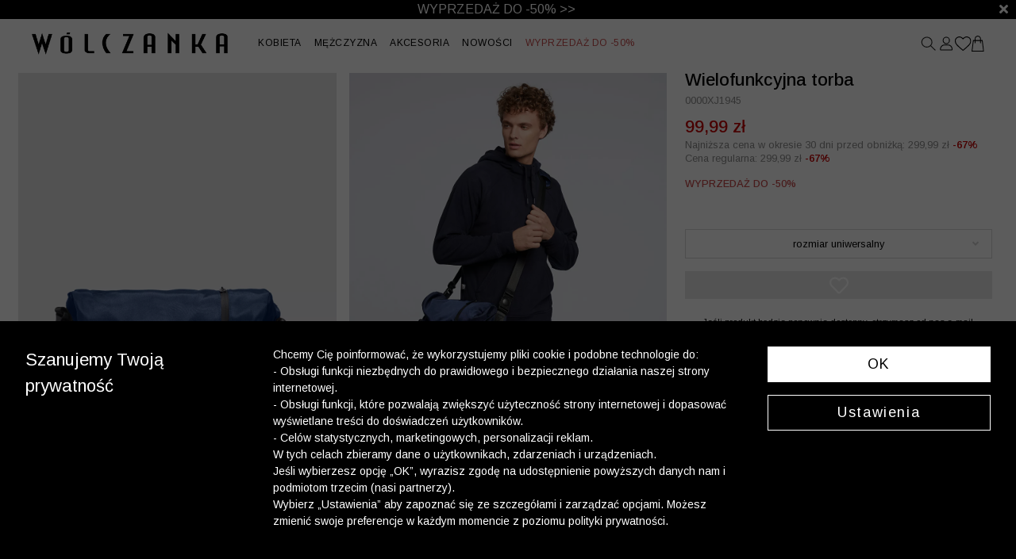

--- FILE ---
content_type: text/html; charset=utf-8
request_url: https://wolczanka.pl/czerwona-torba-w%C3%B3lczanka-37473-1
body_size: 24014
content:
<!DOCTYPE html>
<html lang="en">
<head>
    <meta charset="utf-8">
    <!-- CSRF Token -->
    <meta name="csrf-token" content="FzKOoWSyKcDeq8I2Zv8HJK0Mzz0uOsAgrfKKs80v">
    <meta name="viewport" content="width=device-width, initial-scale=1.0, maximum-scale=1.0,user-scalable=no"/>
    <meta name="format-detection" content="telephone=no">
        <title>        Wielofunkcyjna torba | Wólczanka
    </title>
                <meta name="description" content="Poznaj naszą torbę w kolorze granatowym. Uszyliśmy ją z nieprzemakalnej tkaniny technicznej. Posiada regulowany pas z uchwytem na ramię. Zapinana na rzepy plus ">
        <!-- Synerise og tags -->
    <meta property="og:type" content="product">
    <meta property="product:retailer_part_no" content="37473">
    <meta property="og:image"
          content="https://wolczanka.pl/mis/b/czerwona-torba-wólczanka-85518.webp">
    <meta property="og:title" content="Wielofunkcyjna torba">
    <meta property="og:site_name" content="https://wolczanka.pl">
    <meta property="og:url" content="https://wolczanka.pl/czerwona-torba-wólczanka-37473-1">
    <meta property="product:category" content="Torba">
            <meta property="product:price:amount" content="299.99">
        <meta property="product:sale_price:amount"
            content="99.99"/>
        <meta property="product:original_price:amount"
            content="299.99">
        <link rel="canonical" href="https://wolczanka.pl/czerwona-torba-wólczanka-37473-1">
    <!-- Fonts -->
    <link rel="preconnect" href="https://fonts.googleapis.com">
    <link rel="preconnect" href="https://fonts.gstatic.com" crossorigin>
    <link href="https://fonts.googleapis.com/css2?family=Arimo:ital,wght@0,400..700;1,400..700&family=Sacramento&display=swap" rel="stylesheet">

    <link rel="stylesheet" href="https://use.typekit.net/umz4vlp.css">
    <link href="https://wolczanka.pl/fonts/fontawesome-free-5.12.0-web/css/all.min.css" rel="stylesheet">
    <link href="https://wolczanka.pl/fonts/custom/fonts.css" rel="stylesheet">
    <!-- Styles -->
    <link href="https://wolczanka.pl/libs/bootstrap/css/bootstrap.min.css" rel="stylesheet">
    <link href="https://wolczanka.pl/libs/OwlCarousel2-2.3.4/css/owl.carousel.min.css" rel="stylesheet">
    <link href="https://wolczanka.pl/libs/OwlCarousel2-2.3.4/css/owl.theme.default.min.css" rel="stylesheet">

            <input type="hidden" id="deviceType" value="www">
    
    <script src="https://code.jquery.com/jquery-3.7.1.min.js" integrity="sha256-/JqT3SQfawRcv/BIHPThkBvs0OEvtFFmqPF/lYI/Cxo=" crossorigin="anonymous"></script>
    <script src="https://wolczanka.pl/libs/jquery/popper.min.js"></script>
    <script src="https://wolczanka.pl/libs/bootstrap/js/bootstrap.min.js"></script>
    <script src="https://code.jquery.com/ui/1.13.1/jquery-ui.min.js" integrity="sha256-eTyxS0rkjpLEo16uXTS0uVCS4815lc40K2iVpWDvdSY=" crossorigin="anonymous"></script>
    <script src="https://wolczanka.pl/libs/bootbox/bootbox.all.min.js"></script>
    <script src="https://wolczanka.pl/libs/OwlCarousel2-2.3.4/js/owl.carousel.min.js"></script>
    <script src="https://wolczanka.pl/libs/aos/aos.js"></script>
    <script src="/build/js/layouts/menu.min.js?id=6d580253dfda0228b22e507f8e94b454"></script>
    <script src="/build/js/vendors/functions_helper.min.js?id=fbd94e4d4e7d8905bf215b432437ad2c"></script>
    <script async src="https://www.googletagmanager.com/gtag/js?id=UA-11773795-8">
<script>
    window.dataLayer = window.dataLayer || [];
    function gtag(){dataLayer.push(arguments);}
    gtag('js', new Date());
    gtag('config', 'UA-11773795-8');
</script>
<script>
    window.dataLayer = window.dataLayer || [];

    function gtag() {
        dataLayer.push(arguments);
    }
    let consetStatusGroups = 'C01';
    let consentStatistical = false;
    let consentMarketing = false;
    let consentModeFlag = {
        'analytics_storage': 'denied',
        'ad_storage': 'denied',
        'ad_user_data': 'denied',
        'ad_personalization': 'denied'
    };

            
    let jsonConsentGroupStatus = {
        event: "consentStatus",
        'consentActiveGroups': consetStatusGroups
    };

    let userGtmInit = {
        user_id:  null     };

    if (consentStatistical) {
        consentModeFlag['analytics_storage'] = 'granted';
    }

    if (consentMarketing) {
        consentModeFlag['ad_storage'] = 'granted';
        consentModeFlag['ad_user_data'] = 'granted';
        consentModeFlag['ad_personalization'] = 'granted';
    }
            dataLayer.push(jsonConsentGroupStatus);
        dataLayer.push(userGtmInit);
        gtag('consent', 'default', consentModeFlag);
        gtag('consent', 'update', consentModeFlag);
    </script>
    
    <script>
        (function(w, d, s, l, i) {
            w[l] = w[l] || [];
            w[l].push({
                'gtm.start': new Date().getTime(),
                event: 'gtm.js'
            });
            var f = d.getElementsByTagName(s)[0],
                j = d.createElement(s),
                dl = l != 'dataLayer' ? '&l=' + l : '';
            j.async = true;
            j.src =
                'https://www.googletagmanager.com/gtm.js?id=' + i + dl;
            f.parentNode.insertBefore(j, f);
        })(window, document, 'script', 'dataLayer', 'GTM-58PWKFW');
    </script>
    
<script>
    window.FontAwesomeConfig = {
        autoReplaceSvg: false
    }
</script>
    
            <script defer>
            $(document).ready(function () {
                $(".my-alert").hide();
                $(".show-password").click(function () {
                    var pass_field = $(this).parent().find('.password-field');
                    var show_text = $(this).parent().find('.show-password.show');
                    var hide_text = $(this).parent().find('.show-password.hide');
                    if (pass_field.is(":password")) {
                        pass_field.prop("type", "text");
                        show_text.hide();
                        hide_text.show();
                    } else {
                        pass_field.prop("type", "password");
                        show_text.show();
                        hide_text.hide();
                    }
                });
            });
        </script>
        <script defer>
        $(document).ready(function () {
            $('.countdown-timer').each(function () {
                let countDownDate = new Date($(this).data('goal')).getTime();
                let timer = this;
                let x = setInterval(function () {
                    let now = new Date().getTime();
                    let distance = countDownDate - now;
                    let days = Math.floor(distance / (1000 * 60 * 60 * 24));
                    let hours = Math.floor((distance % (1000 * 60 * 60 * 24)) / (1000 * 60 * 60));
                    let minutes = Math.floor((distance % (1000 * 60 * 60)) / (1000 * 60));
                    // let seconds = Math.floor((distance % (1000 * 60)) / 1000);

                    if (days == 1) {
                        hours += 24;
                        days = 0;
                    }
                    let content = "";
                    if (days > 0) {
                        content += days + " dni ";
                    }
                    if(days <= 2){
                        if (days > 0 || hours > 0) {
                            content += hours + " h ";
                        }
                        if (days > 0 || hours > 0 || minutes > 0) {
                            content += minutes + " min. ";
                        }
                    }
                    // content += seconds + " s ";
                    $(timer).html(content);

                    if (distance < 0) {
                        clearInterval(x);
                        $(timer).html("Zakończono odliczanie");
                        $(timer).closest('.countdown-container').hide();
                    }
                }, 1000);
                $(this).animate({opacity: 1}, 2000);
            });
        });
    </script>
            <link rel="stylesheet" href="/build/css/custom.min.css?id=d2cf49f04efb303f2dfaac86bdbe239f">
    <script type="application/ld+json">
        {
            
            "@context": "https://schema.org/",
            "@graph": [
            
                        {
            
            "@type": "Product",
            
            "name": "Wielofunkcyjna torba",
            "image": [
                                    "https://wolczanka.pl/mis/b/czerwona-torba-wólczanka-85518.webp",                                    "https://wolczanka.pl/mis/b/czerwona-torba-wólczanka-96740.webp",                                    "https://wolczanka.pl/mis/b/czerwona-torba-wólczanka-85608.webp",                                    "https://wolczanka.pl/mis/b/czerwona-torba-wólczanka-85578.webp"                                ],
            "description": "&lt;p&gt;Poznaj naszą &lt;b&gt;torbę&lt;/b&gt; w kolorze granatowym. Uszyliśmy ją z nieprzemakalnej tkaniny technicznej. Posiada regulowany pas z uchwytem na ramię. Zapinana na rzepy plus zatrzaski. Ma dwie kieszonki boczne, dwie w środku, w komorze głównej jedną przegrodę zamykaną na zamek oraz dwie otwarte na drobiazgi. W klapie znajduje się dodatkowa kieszonka, z tyłu kieszeń na zamek. &lt;b&gt;Torba&lt;/b&gt; pomieści wszystkie potrzebne rzeczy i będzie stanowić modny dodatek do wielu stylizacji. Wymiary: szerokość 34cm, wysokość 22cm, głębokość 13cm, długość paska 81-147cm.&lt;/p&gt;",
            "brand": "WÓLCZANKA",
            "sku": "37473",
            "offers": {
                
                "@type": "Offer",
                
                "url": "https://wolczanka.pl/czerwona-torba-wólczanka-37473-1",
                "priceCurrency": "PLN",
                "price": "100",
                "material" : "",
                "color": "Granatowy"
            }
        },
                    {
                    
                    "@type": "Organization",
                    "url": "{{config('app.url')}}",
                    "logo": "{{ route('showLayoutImage', ['name' => 'logo.svg']) }}"
                    
                }
            ]
        }
    </script>
    </head>
<body style="background-repeat: no-repeat;background-attachment: fixed;" background="">
<div id="ecom-client-id" class="hidden" data-value="0" data-uuid=""></div>
<div id="app">
    <div class="my-alert alert" role="alert"></div>
                <header>
            <link rel="stylesheet" href="/build/css/layouts/navbar.min.css?id=4b538a755973d4b8f36e263b7050b305">
<div class="menu-container">
            <div class="placeholderDesktopSlider  placeholderDesktopSlider--close " style="padding: 0">
                    <div class="placeholderDesktopSlider__item"
                style="
                    background:#000000;
                    color:#ffffff;
                    z-index:9;
                ">
                                    <a href="/wyprzedaz">
                                                <span class="promo-menu-bar">
                            WYPRZEDAŻ DO -50% >>
                        </span>
                                            </a>
                            </div>
                    <div class="placeholderDesktopSlider__item"
                style="
                    background:#ffffff;
                    color:#000000;
                    z-index:8;
                ">
                                    <a href="/nowosci-6028-1">
                                                <span class="promo-menu-bar">
                            <B>NOWOŚCI JUŻ W SPRZEDAŻY! SPRAWDŹ >></B>
                        </span>
                                            </a>
                            </div>
                            <div class="placeholderDesktopSlider__closed placeholder-close-event" data-placeholder-json='[2459,7692]'>
                <i class="fa fa-times" aria-hidden="true"></i>
            </div>
            </div>
        <div class="placeholderMobileSlider  placeholderMobileSlider--close ">
                    <div class="placeholderMobileSlider__item"
                style="
                    background:#000000;
                    color:#ffffff;
                    z-index:9;
                ">
                                        <span class="promo-menu-bar">
                            <a href="https://app.wolczanka.pl/" style="color:#ffffff;">
  <p style="font-size:14px; color:#ffffff; margin:0;">
    Odbierz dodatkowe 10% rabatu!
    <br>Pobierz <b>aplikację</b> i dołącz do programu
  </p>
</a>
                        </span>
                                    </div>
                    <div class="placeholderMobileSlider__item"
                style="
                    background:#000000;
                    color:#ffffff;
                    z-index:8;
                ">
                                    <a href="/wyprzedaz">
                                                <span class="promo-menu-bar">
                            <span style="font-size: 12px;">WYPRZEDAŻ DO -50% >>
                        </span>
                                            </a>
                            </div>
                    <div class="placeholderMobileSlider__item"
                style="
                    background:#ffffff;
                    color:#000000;
                    z-index:7;
                ">
                                    <a href="/nowosci-6028-1">
                                                <span class="promo-menu-bar">
                            <B>NOWOŚCI JUŻ W SPRZEDAŻY! SPRAWDŹ >></B>
                        </span>
                                            </a>
                            </div>
                            <div class="placeholderMobileSlider__closed placeholder-close-event" data-placeholder-json='[3017,7440,7696]'>
                <i class="fa fa-times" aria-hidden="true"></i>
            </div>
            </div>
<script src="/build/js/components/menu_shortcut_bar.min.js?id=17f78b01067b5e33608439bb84f52476"></script>

    <script>
        $(function() {
            animateShortcutBar(4000, $(".placeholderDesktopSlider__item"));
        })
    </script>

    <script>
        $(function() {
                animateShortcutBar(4000, $(".placeholderMobileSlider__item"));
            })
    </script>

        <div class="navbar-container" >
        <div class="logo-container">
                                <a class="navbar-brand" href="/">
                        <img src="https://wolczanka.pl/public-image/logo.png"  alt="Wólczanka butik online">
                    </a>
                            </div>
        <nav class="navbar navbar-expand-xl">
            <div class="menu-bar collapse navbar-collapse">
                <ul class="nav navbar-nav">
                    <li class="nav-item  dropdown ">
        <a class="nav-link  dropdown-toggle" role="button"
           data-toggle="dropdown" aria-expanded="false"         href="https://wolczanka.pl/kolekcja-damska">KOBIETA</a>
                    <div class="dropdown-menu">
                
                <div class="submenu-columns">
                                            <div class="menu-subcategories-container">
                                                                                                <ul>
                                                                                    <li >
                                                <a class="dropdown-item"  href="https://wolczanka.pl/odziez-damska">KOLEKCJA DAMSKA</a>
                                            </li>
                                                                                                                            <li>
                                                <a class="dropdown-item" href="https://wolczanka.pl/kobieta-nowosci"><b>NOWOŚCI</b></a>
                                            </li>
                                                                                    <li>
                                                <a class="dropdown-item" href="https://wolczanka.pl/koszule-damskie">Koszule</a>
                                            </li>
                                                                                    <li>
                                                <a class="dropdown-item" href="https://wolczanka.pl/biale-koszule-damskie">Białe koszule</a>
                                            </li>
                                                                                    <li>
                                                <a class="dropdown-item" href="https://wolczanka.pl/swetry-damskie"><b>Swetry</b></a>
                                            </li>
                                                                                    <li>
                                                <a class="dropdown-item" href="https://wolczanka.pl/swetry-damskie?attributes=5300"><b>Kardigany</b></a>
                                            </li>
                                                                                    <li>
                                                <a class="dropdown-item" href="https://wolczanka.pl/swetry-damskie?attributes=5216"><b>Golfy</b></a>
                                            </li>
                                                                                    <li>
                                                <a class="dropdown-item" href="https://wolczanka.pl/tshirt-damskie">T-shirty</a>
                                            </li>
                                                                                    <li>
                                                <a class="dropdown-item" href="https://wolczanka.pl/koszulki-polo-damskie">Polo</a>
                                            </li>
                                                                                    <li>
                                                <a class="dropdown-item" href="https://wolczanka.pl/akcesoria-damskie">Akcesoria</a>
                                            </li>
                                                                            </ul>
                                                                    <ul>
                                                                                    <li>
                                                <a class="dropdown-item" href="#" style="cursor: default;">POLECAMY DLA NIEJ</a>
                                            </li>
                                                                                                                            <li>
                                                <a class="dropdown-item" href="https://wolczanka.pl/personalizacja-haftem-kolekcja-damska"><p style="color: #fff; background-color:#98b3cb; padding-left: 10px;"><span>Haft personalizowany</span> <i class="fas fa-pencil-alt mr-1" style="font-size: 12px"></i></p></a>
                                            </li>
                                                                                    <li>
                                                <a class="dropdown-item" href="https://wolczanka.pl/bawelna-satynowa">Koszule z bawełny satynowej</a>
                                            </li>
                                                                                    <li>
                                                <a class="dropdown-item" href="https://wolczanka.pl/latwe-prasowanie-ona">Koszule - łatwe prasowanie</a>
                                            </li>
                                                                                    <li>
                                                <a class="dropdown-item" href="https://wolczanka.pl/koszule-formalne-damskie">Koszule eleganckie</a>
                                            </li>
                                                                                    <li>
                                                <a class="dropdown-item" href="https://wolczanka.pl/koszule-damskie-na-co-dzien">Koszule na co dzień</a>
                                            </li>
                                                                                    <li>
                                                <a class="dropdown-item" href="https://wolczanka.pl/studniowka">Studniówka</a>
                                            </li>
                                                                                    <li>
                                                <a class="dropdown-item" href="https://wolczanka.pl/kolekcja-kaszmirowa?attributes=48,14248">Kolekcja kaszmirowa</a>
                                            </li>
                                                                                    <li>
                                                <a class="dropdown-item" href="https://wolczanka.pl/koszule-premium-dla-niej">Koszule premium</a>
                                            </li>
                                                                                    <li>
                                                <a class="dropdown-item" href="https://wolczanka.pl/koszule-jedwabne">Koszule jedwabne</a>
                                            </li>
                                                                                    <li>
                                                <a class="dropdown-item" href="https://wolczanka.pl/karty-podarunkowe"><b><font color="#0000ff">Karty podarunkowe</font></b></a>
                                            </li>
                                                                            </ul>
                                                                    <ul>
                                                                                    <li >
                                                <a class="dropdown-item"  href="https://wolczanka.pl/kolekcja-stala-kobieta">KOLEKCJA STAŁA</a>
                                            </li>
                                                                                                                            <li>
                                                <a class="dropdown-item" href="https://wolczanka.pl/kolekcja-stala-koszule-damskie">Koszule</a>
                                            </li>
                                                                                    <li>
                                                <a class="dropdown-item" href="https://wolczanka.pl/koszule-lyocell-6016-1"><b>Koszule lyocell</b></a>
                                            </li>
                                                                                    <li>
                                                <a class="dropdown-item" href="https://wolczanka.pl/kolekcja-stala-t-shirty-damskie">T-shirty</a>
                                            </li>
                                                                                    <li>
                                                <a class="dropdown-item" href="https://wolczanka.pl/blank-4652-1"><p></p></a>
                                            </li>
                                                                            </ul>
                                                                    <ul>
                                                                                    <li>
                                                <a class="dropdown-item" href="#" style="cursor: default;">OFERTY</a>
                                            </li>
                                                                                                                            <li>
                                                <a class="dropdown-item" href="https://wolczanka.pl/koszule-od-9999zl-6036-1"><b>Koszule od 99,99zł</b></a>
                                            </li>
                                                                                    <li>
                                                <a class="dropdown-item" href="https://wolczanka.pl/swetry-od-14999zl-6040-1"><b>Swetry od 149,99zł</b></a>
                                            </li>
                                                                                    <li>
                                                <a class="dropdown-item" href="https://wolczanka.pl/3-za-2999-damskie">Skarpety | 3 za 29,99 zł</a>
                                            </li>
                                                                            </ul>
                                                                                    </div>
                        <div class="submenu-pictures">
                                                            <div class="submenu-picture">
        <div>
                            <a href="kobieta-wyprzedaz">
                                        <img src="https://wolczanka.pl/menu-image?name=wyprzedaz60_2_menu%20wolczanka.png" alt="Wyprzedaż do -50% &gt;&gt;">
                                    </a>
                    </div>
                    <div class="menu-picture-title">
                                    <a href="kobieta-wyprzedaz">
                                                Wyprzedaż do -50% >>
                                            </a>
                            </div>
                    </div>
                                                    </div>
                                    </div>
            </div>
            </li>
        <li class="nav-item  dropdown ">
        <a class="nav-link  dropdown-toggle" role="button"
           data-toggle="dropdown" aria-expanded="false"         href="https://wolczanka.pl/kolekcja-meska">MĘŻCZYZNA</a>
                    <div class="dropdown-menu">
                
                <div class="submenu-columns">
                                            <div class="menu-subcategories-container">
                                                                                                <ul>
                                                                                    <li >
                                                <a class="dropdown-item"  href="https://wolczanka.pl/odziez-meska">KOLEKCJA MĘSKA</a>
                                            </li>
                                                                                                                            <li>
                                                <a class="dropdown-item" href="https://wolczanka.pl/mezczyzna-nowosci"><b>NOWOŚCI</b></a>
                                            </li>
                                                                                    <li>
                                                <a class="dropdown-item" href="https://wolczanka.pl/koszule-meskie">Koszule</a>
                                            </li>
                                                                                    <li>
                                                <a class="dropdown-item" href="https://wolczanka.pl/biale-koszule-meskie">Białe koszule</a>
                                            </li>
                                                                                    <li>
                                                <a class="dropdown-item" href="https://wolczanka.pl/swetry-meskie"><b>Swetry</b></a>
                                            </li>
                                                                                    <li>
                                                <a class="dropdown-item" href="https://wolczanka.pl/swetry-meskie?attributes=5216"><b>Golfy</b></a>
                                            </li>
                                                                                    <li>
                                                <a class="dropdown-item" href="https://wolczanka.pl/tshirt-meskie">T-shirty</a>
                                            </li>
                                                                                    <li>
                                                <a class="dropdown-item" href="https://wolczanka.pl/polo-meskie">Polo</a>
                                            </li>
                                                                                    <li>
                                                <a class="dropdown-item" href="https://wolczanka.pl/akcesoria-meskie">Akcesoria</a>
                                            </li>
                                                                            </ul>
                                                                    <ul>
                                                                                    <li>
                                                <a class="dropdown-item" href="#" style="cursor: default;">POLECAMY DLA NIEGO</a>
                                            </li>
                                                                                                                            <li>
                                                <a class="dropdown-item" href="https://wolczanka.pl/personalizacja-haftem-kolekcja-meska"><p style="color: #fff; background-color:#98b3cb; padding-left: 10px;"><span>Haft personalizowany</span> <i class="fas fa-pencil-alt mr-1" style="font-size: 12px"></i></p></a>
                                            </li>
                                                                                    <li>
                                                <a class="dropdown-item" href="https://wolczanka.pl/bawelna-egipska">Koszule z bawełny egipskiej</a>
                                            </li>
                                                                                    <li>
                                                <a class="dropdown-item" href="https://wolczanka.pl/latwe-prasowanie-on">Koszule - łatwe prasowanie</a>
                                            </li>
                                                                                    <li>
                                                <a class="dropdown-item" href="https://wolczanka.pl/c-koszule-meskie-eleganckie">Koszule eleganckie</a>
                                            </li>
                                                                                    <li>
                                                <a class="dropdown-item" href="https://wolczanka.pl/koszule-meskie-na-co-dzien">Koszule na co dzień</a>
                                            </li>
                                                                                    <li>
                                                <a class="dropdown-item" href="https://wolczanka.pl/studniowka">Studniówka</a>
                                            </li>
                                                                                    <li>
                                                <a class="dropdown-item" href="https://wolczanka.pl/kolekcja-premium-dla-niego">Koszule premium</a>
                                            </li>
                                                                                    <li>
                                                <a class="dropdown-item" href="https://wolczanka.pl/koszule-w-krate">Koszule w kratę</a>
                                            </li>
                                                                                    <li>
                                                <a class="dropdown-item" href="https://wolczanka.pl/karty-podarunkowe"><b><font color="#0000ff">Karty podarunkowe</font></b></a>
                                            </li>
                                                                            </ul>
                                                                    <ul>
                                                                                    <li >
                                                <a class="dropdown-item"  href="https://wolczanka.pl/kolekcja-stala-mezczyzna">KOLEKCJA STAŁA</a>
                                            </li>
                                                                                                                            <li>
                                                <a class="dropdown-item" href="https://wolczanka.pl/kolekcja-stala-koszule-meskie"><p>Koszule z długim rękawem</p></a>
                                            </li>
                                                                                    <li>
                                                <a class="dropdown-item" href="https://wolczanka.pl/kolekcja-stala-tshirty-meskie">T-shirty</a>
                                            </li>
                                                                                    <li>
                                                <a class="dropdown-item" href="https://wolczanka.pl/kolekcja-stala-akcesoria">Akcesoria</a>
                                            </li>
                                                                                    <li>
                                                <a class="dropdown-item" href="https://wolczanka.pl/blank-4656-1"><p></p></a>
                                            </li>
                                                                            </ul>
                                                                    <ul>
                                                                                    <li>
                                                <a class="dropdown-item" href="#" style="cursor: default;">OFERTY</a>
                                            </li>
                                                                                                                            <li>
                                                <a class="dropdown-item" href="https://wolczanka.pl/koszule-od-9999zl-6044-1"><b>Koszule od 99,99zł</b></a>
                                            </li>
                                                                                    <li>
                                                <a class="dropdown-item" href="https://wolczanka.pl/swetry-od-14999zl-6048-1"><b>Swetry od 149,99zł</b></a>
                                            </li>
                                                                                    <li>
                                                <a class="dropdown-item" href="https://wolczanka.pl/promocja-skarpety-3-za-29-99">Skarpety | 3 za 29.99 zł</a>
                                            </li>
                                                                            </ul>
                                                                                    </div>
                        <div class="submenu-pictures">
                                                            <div class="submenu-picture">
        <div>
                            <a href="mezczyzna-wyprzedaz">
                                        <img src="https://wolczanka.pl/menu-image?name=wyprzedaz60_2_menu%20wolczanka.png" alt="Wyprzedaż do -50% &gt;&gt;">
                                    </a>
                    </div>
                    <div class="menu-picture-title">
                                        Wyprzedaż do -50% >>
                                    </div>
                    </div>
                                                    </div>
                                    </div>
            </div>
            </li>
        <li class="nav-item  dropdown ">
        <a class="nav-link  dropdown-toggle" role="button"
           data-toggle="dropdown" aria-expanded="false"         href="https://wolczanka.pl/akcesoria">AKCESORIA</a>
                    <div class="dropdown-menu">
                
                <div class="submenu-columns">
                                            <div class="menu-subcategories-container">
                                                                                                <ul>
                                                                                    <li >
                                                <a class="dropdown-item"  href="https://wolczanka.pl/akcesoria-damskie">KOLEKCJA DAMSKA</a>
                                            </li>
                                                                                                                            <li>
                                                <a class="dropdown-item" href="https://wolczanka.pl/czapki-damskie">Czapki damskie</a>
                                            </li>
                                                                                    <li>
                                                <a class="dropdown-item" href="https://wolczanka.pl/szale-damskie">Szale</a>
                                            </li>
                                                                                    <li>
                                                <a class="dropdown-item" href="https://wolczanka.pl/rekawiczki-damskie">Rękawiczki</a>
                                            </li>
                                                                                    <li>
                                                <a class="dropdown-item" href="https://wolczanka.pl/spinki-damskie">Spinki do mankietów</a>
                                            </li>
                                                                                    <li>
                                                <a class="dropdown-item" href="https://wolczanka.pl/chusty-damskie">Chusty</a>
                                            </li>
                                                                                    <li>
                                                <a class="dropdown-item" href="https://wolczanka.pl/skarpety-damskie">Skarpety</a>
                                            </li>
                                                                                    <li>
                                                <a class="dropdown-item" href="https://wolczanka.pl/pizamy-damskie-1">Piżamy damskie</a>
                                            </li>
                                                                            </ul>
                                                                    <ul>
                                                                                    <li >
                                                <a class="dropdown-item"  href="https://wolczanka.pl/akcesoria-meskie">KOLEKCJA MĘSKA</a>
                                            </li>
                                                                                                                            <li>
                                                <a class="dropdown-item" href="https://wolczanka.pl/czapki-meskie">Czapki</a>
                                            </li>
                                                                                    <li>
                                                <a class="dropdown-item" href="https://wolczanka.pl/szale-meskie">Szale</a>
                                            </li>
                                                                                    <li>
                                                <a class="dropdown-item" href="https://wolczanka.pl/rekawiczki-meskie">Rękawiczki</a>
                                            </li>
                                                                                    <li>
                                                <a class="dropdown-item" href="https://wolczanka.pl/spinki-meskie">Spinki do mankietów</a>
                                            </li>
                                                                                    <li>
                                                <a class="dropdown-item" href="https://wolczanka.pl/krawaty">Krawaty</a>
                                            </li>
                                                                                    <li>
                                                <a class="dropdown-item" href="https://wolczanka.pl/muchy">Muchy</a>
                                            </li>
                                                                                    <li>
                                                <a class="dropdown-item" href="https://wolczanka.pl/poszetki">Poszetki</a>
                                            </li>
                                                                                    <li>
                                                <a class="dropdown-item" href="https://wolczanka.pl/paski">Paski</a>
                                            </li>
                                                                                    <li>
                                                <a class="dropdown-item" href="https://wolczanka.pl/skarpety-meskie">Skarpety</a>
                                            </li>
                                                                                    <li>
                                                <a class="dropdown-item" href="https://wolczanka.pl/pizamy-5324-1">Piżamy męskie</a>
                                            </li>
                                                                            </ul>
                                                                                    </div>
                        <div class="submenu-pictures">
                                                    </div>
                                    </div>
            </div>
            </li>
        <li class="nav-item  dropdown ">
        <a class="nav-link  dropdown-toggle" role="button"
           data-toggle="dropdown" aria-expanded="false"         href="https://wolczanka.pl/nowosci-6028-1">NOWOŚCI</a>
                    <div class="dropdown-menu">
                
                <div class="submenu-columns">
                                            <div class="menu-subcategories-container">
                                                                                                <ul>
                                                                                    <li >
                                                <a class="dropdown-item"  href="https://wolczanka.pl/nowosci-kobieta">Kolekcja damska</a>
                                            </li>
                                                                                                                            <li>
                                                <a class="dropdown-item" href="https://wolczanka.pl/nowosci-koszule-damskie">Koszule</a>
                                            </li>
                                                                                    <li>
                                                <a class="dropdown-item" href="https://wolczanka.pl/nowosci-swetry-damskie">Swetry</a>
                                            </li>
                                                                                    <li>
                                                <a class="dropdown-item" href="https://wolczanka.pl/nowosci-t-shirty-damskie">T-shirty</a>
                                            </li>
                                                                                    <li>
                                                <a class="dropdown-item" href="https://wolczanka.pl/nowosci-polo-damskie">Polo</a>
                                            </li>
                                                                                    <li>
                                                <a class="dropdown-item" href="https://wolczanka.pl/nowosci-akcesoria-damskie">Akcesoria</a>
                                            </li>
                                                                            </ul>
                                                                    <ul>
                                                                                    <li >
                                                <a class="dropdown-item"  href="https://wolczanka.pl/nowosci-mezczyzna">Kolekcja męska</a>
                                            </li>
                                                                                                                            <li>
                                                <a class="dropdown-item" href="https://wolczanka.pl/nowosci-koszule-meskie">Koszule</a>
                                            </li>
                                                                                    <li>
                                                <a class="dropdown-item" href="https://wolczanka.pl/nowosci-swetry-meskie">Swetry</a>
                                            </li>
                                                                                    <li>
                                                <a class="dropdown-item" href="https://wolczanka.pl/nowosci-t-shirty-meskie">T-shirty</a>
                                            </li>
                                                                                    <li>
                                                <a class="dropdown-item" href="https://wolczanka.pl/nowosci-polo-meskie">Polo</a>
                                            </li>
                                                                                    <li>
                                                <a class="dropdown-item" href="https://wolczanka.pl/nowosci-akcesoria-meskie">Akcesoria</a>
                                            </li>
                                                                            </ul>
                                                                                    </div>
                        <div class="submenu-pictures">
                                                    </div>
                                    </div>
            </div>
            </li>
        <li class="nav-item  dropdown ">
        <a class="nav-link  dropdown-toggle" role="button"
           data-toggle="dropdown" aria-expanded="false"         href="https://wolczanka.pl/wyprzedaz"><p><font color=" #C74B4B">WYPRZEDAŻ DO -50%</font></p></a>
                    <div class="dropdown-menu">
                
                <div class="submenu-columns">
                                            <div class="menu-subcategories-container">
                                                                                                <ul>
                                                                                    <li >
                                                <a class="dropdown-item"  href="https://wolczanka.pl/kobieta-wyprzedaz"><p><font color=" #C74B4B">KOLEKCJA DAMSKA</font></p></a>
                                            </li>
                                                                                                                            <li>
                                                <a class="dropdown-item" href="https://wolczanka.pl/koszule-damskie-wyprzedaz"><p><font color=" #C74B4B">Koszule od 99,99zł</font></p></a>
                                            </li>
                                                                                    <li>
                                                <a class="dropdown-item" href="https://wolczanka.pl/swetry-damskie-wyprzedaz"><p><font color=" #C74B4B">Swetry od 149,99zł</font></p></a>
                                            </li>
                                                                                    <li>
                                                <a class="dropdown-item" href="https://wolczanka.pl/t-shirty-damskie-wyprzedaz"><p><font color=" #C74B4B">T-shirty</font></p></a>
                                            </li>
                                                                                    <li>
                                                <a class="dropdown-item" href="https://wolczanka.pl/akcesoria-damskie-wyprzedaz"><p><font color=" #C74B4B">Akcesoria</font></p></a>
                                            </li>
                                                                            </ul>
                                                                    <ul>
                                                                                    <li >
                                                <a class="dropdown-item"  href="https://wolczanka.pl/mezczyzna-wyprzedaz"><p><font color=" #C74B4B">KOLEKCJA MĘSKA</font></p></a>
                                            </li>
                                                                                                                            <li>
                                                <a class="dropdown-item" href="https://wolczanka.pl/koszule-meskie-wyprzedaz"><p><font color=" #C74B4B">Koszule od 99,99zł</font></p></a>
                                            </li>
                                                                                    <li>
                                                <a class="dropdown-item" href="https://wolczanka.pl/swetry-meskie-wyprzedaz"><p><font color=" #C74B4B">Swetry od 149,99zł</font></p></a>
                                            </li>
                                                                                    <li>
                                                <a class="dropdown-item" href="https://wolczanka.pl/t-shirty-meskie-wyprzedaz"><p><font color=" #C74B4B">T-shirty</font></p></a>
                                            </li>
                                                                                    <li>
                                                <a class="dropdown-item" href="https://wolczanka.pl/akcesoria-meskie-wyprzedaz"><p><font color=" #C74B4B">Akcesoria</font></p></a>
                                            </li>
                                                                            </ul>
                                                                                    </div>
                        <div class="submenu-pictures">
                                                            <div class="submenu-picture">
        <div>
                            <a href="/wyprzedaz">
                                        <img src="https://wolczanka.pl/menu-image?name=wyprzedaz60_2_menu.jpg" alt="Zobacz więcej &gt;&gt;">
                                    </a>
                    </div>
                    <div class="menu-picture-title">
                                    <a href="/wyprzedaz">
                                                Zobacz więcej >>
                                            </a>
                            </div>
                    </div>
                                                    </div>
                                    </div>
            </div>
            </li>
                </ul>
            </div>
            <!-- Mobile -->
            <div class="mobile-icons-menu">
                <div class="mobile-icons-menu__left">
                    <button class="navbar-toggler ico-mobile collapsed" type="button">
                            <img src="https://wolczanka.pl/icons/menu.svg" alt="zaloguj"  class="menu-icon-navbar">
                    </button>
                    <div class="search-container ico-mobile">
                        <link rel="stylesheet" href="/build/css/pages/products/search.min.css?id=6515e64c2fc8c726091a7a84b377ad89">
<a href="#" class="search-btn" aria-label="szukaj">
    <span class="mobile-navbar-icon">
                <img src="https://wolczanka.pl/icons/search.svg" alt="zaloguj"  class="menu-icon-navbar">
    </span>
</a>
<div class="menu-search-popup dropdown-content search-container">
    <div class="inputs-search">
        <input id="input-search" type="search" value="" placeholder="Wyszukaj" autocomplete="off"
                class="form-control" name="phrase" data-placeholders-search='["Koszula bia\u0142a m\u0119ska","Koszula m\u0119ska do 200 z\u0142","T-shirt polo niebieski"]'>
        <a href="#" class="search-btn-action">
            Wyszukaj        </a>
        <a href="#" class="exit-search" aria-label="zamknij"> <i class="fas fa-times"></i> </a>
    </div>
    <div class="search-results">
        <div class="ajax-results">
        </div>
    </div>
</div>
                    </div>
                </div>
                <div class="mobile-icons-menu__center">
                    <div class="logo-container ico-mobile">
                                                        <a class="navbar-brand" href="/">
                                    <img src="https://wolczanka.pl/public-image/logo.png"  alt="Wólczanka butik online">
                                </a>
                                                    </div>
                </div>
                <div class="mobile-icons-menu__right">
                    <div class="user-container ico-mobile">
                                                    <button class="button-like-href" onclick="location.href=`https://wolczanka.pl/login`" type="button">
                                <img src="https://wolczanka.pl/icons/user.svg" alt="zaloguj"  class="menu-icon-navbar">
                            </button>
                                            </div>
                    <div class="favorite-container ico-mobile">
                        <script>
    window.userFavorites = [];
</script>

<button class="button-like-href" onclick="location.href=`https://wolczanka.pl/client/favorite`" type="button">
    <span class="mobile-navbar-icon">
        <img src="https://wolczanka.pl/icons/heart.svg"  class="menu-icon-navbar -favorite-icon-navbar">
        <span class="favorite-count"></span>
    </span>
</button>
                    </div>
                    <div class="basket-container ico-mobile">
                        <button class="button-like-href" onclick="location.href=`https://wolczanka.pl/basket`" type="button">
                            <span class="mobile-navbar-icon">
    <img src="https://wolczanka.pl/icons/shopping-bag.svg" class="menu-icon-navbar">
    <span class="basket-count"></span>
</span>
                        </button>
                    </div>
                </div>
            </div>
            <div class="collapse" id="navbarMobile">
                <div class="dropdown-menu-content">
                    <ul class="navbar-nav">
                        <li class="">
        <a class=" dropdown-toggle" id="dropdownMenuCategory1" role="button"
           data-toggle="dropdown" aria-expanded="false" href="#" >KOBIETA</a>
                    <ul aria-labelledby="dropdownMenuCategory1" class="dropdown-menu">
                                                                                                        <li class="dropdown">
                                <a class="dropdown-toggle" role="button" data-toggle="dropdown"
                                   aria-expanded="false" href="#">KOLEKCJA DAMSKA</a>
                                <ul class="dropdown-menu">
                                                                                                                                                                                                <li>
                                                <a class="dropdown-item"
                                                   href="https://wolczanka.pl/kobieta-nowosci"><b>NOWOŚCI</b></a>
                                            </li>
                                                                                                                                                                <li>
                                                <a class="dropdown-item"
                                                   href="https://wolczanka.pl/koszule-damskie">Koszule</a>
                                            </li>
                                                                                                                                                                <li>
                                                <a class="dropdown-item"
                                                   href="https://wolczanka.pl/biale-koszule-damskie">Białe koszule</a>
                                            </li>
                                                                                                                                                                <li>
                                                <a class="dropdown-item"
                                                   href="https://wolczanka.pl/swetry-damskie"><b>Swetry</b></a>
                                            </li>
                                                                                                                                                                <li>
                                                <a class="dropdown-item"
                                                   href="https://wolczanka.pl/swetry-damskie?attributes=5300"><b>Kardigany</b></a>
                                            </li>
                                                                                                                                                                <li>
                                                <a class="dropdown-item"
                                                   href="https://wolczanka.pl/swetry-damskie?attributes=5216"><b>Golfy</b></a>
                                            </li>
                                                                                                                                                                <li>
                                                <a class="dropdown-item"
                                                   href="https://wolczanka.pl/tshirt-damskie">T-shirty</a>
                                            </li>
                                                                                                                                                                <li>
                                                <a class="dropdown-item"
                                                   href="https://wolczanka.pl/koszulki-polo-damskie">Polo</a>
                                            </li>
                                                                                                                                                                <li>
                                                <a class="dropdown-item"
                                                   href="https://wolczanka.pl/akcesoria-damskie">Akcesoria</a>
                                            </li>
                                                                                                                                                </ul>
                            </li>
                                                                                                                                    <li class="dropdown">
                                <a class="dropdown-toggle" role="button" data-toggle="dropdown"
                                   aria-expanded="false" href="#">POLECAMY DLA NIEJ</a>
                                <ul class="dropdown-menu">
                                                                                                                                                                                                <li>
                                                <a class="dropdown-item"
                                                   href="https://wolczanka.pl/personalizacja-haftem-kolekcja-damska"><p style="color: #fff; background-color:#98b3cb; padding-left: 10px;"><span>Haft personalizowany</span> <i class="fas fa-pencil-alt mr-1" style="font-size: 12px"></i></p></a>
                                            </li>
                                                                                                                                                                <li>
                                                <a class="dropdown-item"
                                                   href="https://wolczanka.pl/bawelna-satynowa">Koszule z bawełny satynowej</a>
                                            </li>
                                                                                                                                                                <li>
                                                <a class="dropdown-item"
                                                   href="https://wolczanka.pl/latwe-prasowanie-ona">Koszule - łatwe prasowanie</a>
                                            </li>
                                                                                                                                                                <li>
                                                <a class="dropdown-item"
                                                   href="https://wolczanka.pl/koszule-formalne-damskie">Koszule eleganckie</a>
                                            </li>
                                                                                                                                                                <li>
                                                <a class="dropdown-item"
                                                   href="https://wolczanka.pl/koszule-damskie-na-co-dzien">Koszule na co dzień</a>
                                            </li>
                                                                                                                                                                <li>
                                                <a class="dropdown-item"
                                                   href="https://wolczanka.pl/studniowka">Studniówka</a>
                                            </li>
                                                                                                                                                                <li>
                                                <a class="dropdown-item"
                                                   href="https://wolczanka.pl/kolekcja-kaszmirowa?attributes=48,14248">Kolekcja kaszmirowa</a>
                                            </li>
                                                                                                                                                                <li>
                                                <a class="dropdown-item"
                                                   href="https://wolczanka.pl/koszule-premium-dla-niej">Koszule premium</a>
                                            </li>
                                                                                                                                                                <li>
                                                <a class="dropdown-item"
                                                   href="https://wolczanka.pl/koszule-jedwabne">Koszule jedwabne</a>
                                            </li>
                                                                                                                                                                <li>
                                                <a class="dropdown-item"
                                                   href="https://wolczanka.pl/karty-podarunkowe"><b><font color="#0000ff">Karty podarunkowe</font></b></a>
                                            </li>
                                                                                                                                                </ul>
                            </li>
                                                                                                                                    <li class="dropdown">
                                <a class="dropdown-toggle" role="button" data-toggle="dropdown"
                                   aria-expanded="false" href="#">KOLEKCJA STAŁA</a>
                                <ul class="dropdown-menu">
                                                                                                                                                                                                <li>
                                                <a class="dropdown-item"
                                                   href="https://wolczanka.pl/kolekcja-stala-koszule-damskie">Koszule</a>
                                            </li>
                                                                                                                                                                <li>
                                                <a class="dropdown-item"
                                                   href="https://wolczanka.pl/koszule-lyocell-6016-1"><b>Koszule lyocell</b></a>
                                            </li>
                                                                                                                                                                <li>
                                                <a class="dropdown-item"
                                                   href="https://wolczanka.pl/kolekcja-stala-t-shirty-damskie">T-shirty</a>
                                            </li>
                                                                                                                                                                                                                            </ul>
                            </li>
                                                                                                                                    <li class="dropdown">
                                <a class="dropdown-toggle" role="button" data-toggle="dropdown"
                                   aria-expanded="false" href="#">OFERTY</a>
                                <ul class="dropdown-menu">
                                                                                                                                                                                                <li>
                                                <a class="dropdown-item"
                                                   href="https://wolczanka.pl/koszule-od-9999zl-6036-1"><b>Koszule od 99,99zł</b></a>
                                            </li>
                                                                                                                                                                <li>
                                                <a class="dropdown-item"
                                                   href="https://wolczanka.pl/swetry-od-14999zl-6040-1"><b>Swetry od 149,99zł</b></a>
                                            </li>
                                                                                                                                                                <li>
                                                <a class="dropdown-item"
                                                   href="https://wolczanka.pl/3-za-2999-damskie">Skarpety | 3 za 29,99 zł</a>
                                            </li>
                                                                                                                                                </ul>
                            </li>
                                                                                                <div class="submenu-picture">
                        <div>
                                                            <a href="kobieta-wyprzedaz">
                                                                        <img src="https://wolczanka.pl/menu-image?name=wyprzedaz60_2_menu%20wolczanka.png" alt="Wyprzedaż do -50% &gt;&gt;">
                                                                    </a>
                                                    </div>
                        <div class="menu-picture-title">
                                                            <a href="kobieta-wyprzedaz">
                                                                        Wyprzedaż do -50% >>
                                                                    </a>
                                                    </div>
                        <div class="menu-picture-description">
                                                                
                                                            </div>
                    </div>
                            </ul>
            </li>
    <li class="">
        <a class=" dropdown-toggle" id="dropdownMenuCategory4" role="button"
           data-toggle="dropdown" aria-expanded="false" href="#" >MĘŻCZYZNA</a>
                    <ul aria-labelledby="dropdownMenuCategory4" class="dropdown-menu">
                                                                                                        <li class="dropdown">
                                <a class="dropdown-toggle" role="button" data-toggle="dropdown"
                                   aria-expanded="false" href="#">KOLEKCJA MĘSKA</a>
                                <ul class="dropdown-menu">
                                                                                                                                                                                                <li>
                                                <a class="dropdown-item"
                                                   href="https://wolczanka.pl/mezczyzna-nowosci"><b>NOWOŚCI</b></a>
                                            </li>
                                                                                                                                                                <li>
                                                <a class="dropdown-item"
                                                   href="https://wolczanka.pl/koszule-meskie">Koszule</a>
                                            </li>
                                                                                                                                                                <li>
                                                <a class="dropdown-item"
                                                   href="https://wolczanka.pl/biale-koszule-meskie">Białe koszule</a>
                                            </li>
                                                                                                                                                                <li>
                                                <a class="dropdown-item"
                                                   href="https://wolczanka.pl/swetry-meskie"><b>Swetry</b></a>
                                            </li>
                                                                                                                                                                <li>
                                                <a class="dropdown-item"
                                                   href="https://wolczanka.pl/swetry-meskie?attributes=5216"><b>Golfy</b></a>
                                            </li>
                                                                                                                                                                <li>
                                                <a class="dropdown-item"
                                                   href="https://wolczanka.pl/tshirt-meskie">T-shirty</a>
                                            </li>
                                                                                                                                                                <li>
                                                <a class="dropdown-item"
                                                   href="https://wolczanka.pl/polo-meskie">Polo</a>
                                            </li>
                                                                                                                                                                <li>
                                                <a class="dropdown-item"
                                                   href="https://wolczanka.pl/akcesoria-meskie">Akcesoria</a>
                                            </li>
                                                                                                                                                </ul>
                            </li>
                                                                                                                                    <li class="dropdown">
                                <a class="dropdown-toggle" role="button" data-toggle="dropdown"
                                   aria-expanded="false" href="#">POLECAMY DLA NIEGO</a>
                                <ul class="dropdown-menu">
                                                                                                                                                                                                <li>
                                                <a class="dropdown-item"
                                                   href="https://wolczanka.pl/personalizacja-haftem-kolekcja-meska"><p style="color: #fff; background-color:#98b3cb; padding-left: 10px;"><span>Haft personalizowany</span> <i class="fas fa-pencil-alt mr-1" style="font-size: 12px"></i></p></a>
                                            </li>
                                                                                                                                                                <li>
                                                <a class="dropdown-item"
                                                   href="https://wolczanka.pl/bawelna-egipska">Koszule z bawełny egipskiej</a>
                                            </li>
                                                                                                                                                                <li>
                                                <a class="dropdown-item"
                                                   href="https://wolczanka.pl/latwe-prasowanie-on">Koszule - łatwe prasowanie</a>
                                            </li>
                                                                                                                                                                <li>
                                                <a class="dropdown-item"
                                                   href="https://wolczanka.pl/c-koszule-meskie-eleganckie">Koszule eleganckie</a>
                                            </li>
                                                                                                                                                                <li>
                                                <a class="dropdown-item"
                                                   href="https://wolczanka.pl/koszule-meskie-na-co-dzien">Koszule na co dzień</a>
                                            </li>
                                                                                                                                                                <li>
                                                <a class="dropdown-item"
                                                   href="https://wolczanka.pl/studniowka">Studniówka</a>
                                            </li>
                                                                                                                                                                <li>
                                                <a class="dropdown-item"
                                                   href="https://wolczanka.pl/kolekcja-premium-dla-niego">Koszule premium</a>
                                            </li>
                                                                                                                                                                <li>
                                                <a class="dropdown-item"
                                                   href="https://wolczanka.pl/koszule-w-krate">Koszule w kratę</a>
                                            </li>
                                                                                                                                                                <li>
                                                <a class="dropdown-item"
                                                   href="https://wolczanka.pl/karty-podarunkowe"><b><font color="#0000ff">Karty podarunkowe</font></b></a>
                                            </li>
                                                                                                                                                </ul>
                            </li>
                                                                                                                                    <li class="dropdown">
                                <a class="dropdown-toggle" role="button" data-toggle="dropdown"
                                   aria-expanded="false" href="#">KOLEKCJA STAŁA</a>
                                <ul class="dropdown-menu">
                                                                                                                                                                                                <li>
                                                <a class="dropdown-item"
                                                   href="https://wolczanka.pl/kolekcja-stala-koszule-meskie"><p>Koszule z długim rękawem</p></a>
                                            </li>
                                                                                                                                                                <li>
                                                <a class="dropdown-item"
                                                   href="https://wolczanka.pl/kolekcja-stala-tshirty-meskie">T-shirty</a>
                                            </li>
                                                                                                                                                                <li>
                                                <a class="dropdown-item"
                                                   href="https://wolczanka.pl/kolekcja-stala-akcesoria">Akcesoria</a>
                                            </li>
                                                                                                                                                                                                                            </ul>
                            </li>
                                                                                                                                    <li class="dropdown">
                                <a class="dropdown-toggle" role="button" data-toggle="dropdown"
                                   aria-expanded="false" href="#">OFERTY</a>
                                <ul class="dropdown-menu">
                                                                                                                                                                                                <li>
                                                <a class="dropdown-item"
                                                   href="https://wolczanka.pl/koszule-od-9999zl-6044-1"><b>Koszule od 99,99zł</b></a>
                                            </li>
                                                                                                                                                                <li>
                                                <a class="dropdown-item"
                                                   href="https://wolczanka.pl/swetry-od-14999zl-6048-1"><b>Swetry od 149,99zł</b></a>
                                            </li>
                                                                                                                                                                <li>
                                                <a class="dropdown-item"
                                                   href="https://wolczanka.pl/promocja-skarpety-3-za-29-99">Skarpety | 3 za 29.99 zł</a>
                                            </li>
                                                                                                                                                </ul>
                            </li>
                                                                                                <div class="submenu-picture">
                        <div>
                                                            <a href="mezczyzna-wyprzedaz">
                                                                        <img src="https://wolczanka.pl/menu-image?name=wyprzedaz60_2_menu%20wolczanka.png" alt="Wyprzedaż do -50% &gt;&gt;">
                                                                    </a>
                                                    </div>
                        <div class="menu-picture-title">
                                                                Wyprzedaż do -50% >>
                                                                    </a>
                                                    </div>
                        <div class="menu-picture-description">
                                                            <a href="mezczyzna-wyprzedaz">
                                                                        
                                                                    </a>
                                                    </div>
                    </div>
                            </ul>
            </li>
    <li class="">
        <a class=" dropdown-toggle" id="dropdownMenuCategory19" role="button"
           data-toggle="dropdown" aria-expanded="false" href="#" >AKCESORIA</a>
                    <ul aria-labelledby="dropdownMenuCategory19" class="dropdown-menu">
                                    <li>
                        <a class="dropdown-item"
                           href="https://wolczanka.pl/akcesoria">AKCESORIA - zobacz wszystkie</a>
                    </li>
                                                                                                        <li class="dropdown">
                                <a class="dropdown-toggle" role="button" data-toggle="dropdown"
                                   aria-expanded="false" href="#">KOLEKCJA DAMSKA</a>
                                <ul class="dropdown-menu">
                                                                                                                                                                                                <li>
                                                <a class="dropdown-item"
                                                   href="https://wolczanka.pl/czapki-damskie">Czapki damskie</a>
                                            </li>
                                                                                                                                                                <li>
                                                <a class="dropdown-item"
                                                   href="https://wolczanka.pl/szale-damskie">Szale</a>
                                            </li>
                                                                                                                                                                <li>
                                                <a class="dropdown-item"
                                                   href="https://wolczanka.pl/rekawiczki-damskie">Rękawiczki</a>
                                            </li>
                                                                                                                                                                <li>
                                                <a class="dropdown-item"
                                                   href="https://wolczanka.pl/spinki-damskie">Spinki do mankietów</a>
                                            </li>
                                                                                                                                                                <li>
                                                <a class="dropdown-item"
                                                   href="https://wolczanka.pl/chusty-damskie">Chusty</a>
                                            </li>
                                                                                                                                                                <li>
                                                <a class="dropdown-item"
                                                   href="https://wolczanka.pl/skarpety-damskie">Skarpety</a>
                                            </li>
                                                                                                                                                                <li>
                                                <a class="dropdown-item"
                                                   href="https://wolczanka.pl/pizamy-damskie-1">Piżamy damskie</a>
                                            </li>
                                                                                                                                                </ul>
                            </li>
                                                                                                                                    <li class="dropdown">
                                <a class="dropdown-toggle" role="button" data-toggle="dropdown"
                                   aria-expanded="false" href="#">KOLEKCJA MĘSKA</a>
                                <ul class="dropdown-menu">
                                                                                                                                                                                                <li>
                                                <a class="dropdown-item"
                                                   href="https://wolczanka.pl/czapki-meskie">Czapki</a>
                                            </li>
                                                                                                                                                                <li>
                                                <a class="dropdown-item"
                                                   href="https://wolczanka.pl/szale-meskie">Szale</a>
                                            </li>
                                                                                                                                                                <li>
                                                <a class="dropdown-item"
                                                   href="https://wolczanka.pl/rekawiczki-meskie">Rękawiczki</a>
                                            </li>
                                                                                                                                                                <li>
                                                <a class="dropdown-item"
                                                   href="https://wolczanka.pl/spinki-meskie">Spinki do mankietów</a>
                                            </li>
                                                                                                                                                                <li>
                                                <a class="dropdown-item"
                                                   href="https://wolczanka.pl/krawaty">Krawaty</a>
                                            </li>
                                                                                                                                                                <li>
                                                <a class="dropdown-item"
                                                   href="https://wolczanka.pl/muchy">Muchy</a>
                                            </li>
                                                                                                                                                                <li>
                                                <a class="dropdown-item"
                                                   href="https://wolczanka.pl/poszetki">Poszetki</a>
                                            </li>
                                                                                                                                                                <li>
                                                <a class="dropdown-item"
                                                   href="https://wolczanka.pl/paski">Paski</a>
                                            </li>
                                                                                                                                                                <li>
                                                <a class="dropdown-item"
                                                   href="https://wolczanka.pl/skarpety-meskie">Skarpety</a>
                                            </li>
                                                                                                                                                                <li>
                                                <a class="dropdown-item"
                                                   href="https://wolczanka.pl/pizamy-5324-1">Piżamy męskie</a>
                                            </li>
                                                                                                                                                </ul>
                            </li>
                                                                                        </ul>
            </li>
    <li class="">
        <a class=" dropdown-toggle" id="dropdownMenuCategory6028" role="button"
           data-toggle="dropdown" aria-expanded="false" href="#" >NOWOŚCI</a>
                    <ul aria-labelledby="dropdownMenuCategory6028" class="dropdown-menu">
                                                                                                        <li class="dropdown">
                                <a class="dropdown-toggle" role="button" data-toggle="dropdown"
                                   aria-expanded="false" href="#">Kolekcja damska</a>
                                <ul class="dropdown-menu">
                                                                            <li>
                                            <a class="dropdown-item"
                                               href="https://wolczanka.pl/nowosci-kobieta">Kolekcja damska - zobacz wszystkie</a>
                                        </li>
                                                                                                                                                                                                <li>
                                                <a class="dropdown-item"
                                                   href="https://wolczanka.pl/nowosci-koszule-damskie">Koszule</a>
                                            </li>
                                                                                                                                                                <li>
                                                <a class="dropdown-item"
                                                   href="https://wolczanka.pl/nowosci-swetry-damskie">Swetry</a>
                                            </li>
                                                                                                                                                                <li>
                                                <a class="dropdown-item"
                                                   href="https://wolczanka.pl/nowosci-t-shirty-damskie">T-shirty</a>
                                            </li>
                                                                                                                                                                <li>
                                                <a class="dropdown-item"
                                                   href="https://wolczanka.pl/nowosci-polo-damskie">Polo</a>
                                            </li>
                                                                                                                                                                <li>
                                                <a class="dropdown-item"
                                                   href="https://wolczanka.pl/nowosci-akcesoria-damskie">Akcesoria</a>
                                            </li>
                                                                                                                                                </ul>
                            </li>
                                                                                                                                    <li class="dropdown">
                                <a class="dropdown-toggle" role="button" data-toggle="dropdown"
                                   aria-expanded="false" href="#">Kolekcja męska</a>
                                <ul class="dropdown-menu">
                                                                            <li>
                                            <a class="dropdown-item"
                                               href="https://wolczanka.pl/nowosci-mezczyzna">Kolekcja męska - zobacz wszystkie</a>
                                        </li>
                                                                                                                                                                                                <li>
                                                <a class="dropdown-item"
                                                   href="https://wolczanka.pl/nowosci-koszule-meskie">Koszule</a>
                                            </li>
                                                                                                                                                                <li>
                                                <a class="dropdown-item"
                                                   href="https://wolczanka.pl/nowosci-swetry-meskie">Swetry</a>
                                            </li>
                                                                                                                                                                <li>
                                                <a class="dropdown-item"
                                                   href="https://wolczanka.pl/nowosci-t-shirty-meskie">T-shirty</a>
                                            </li>
                                                                                                                                                                <li>
                                                <a class="dropdown-item"
                                                   href="https://wolczanka.pl/nowosci-polo-meskie">Polo</a>
                                            </li>
                                                                                                                                                                <li>
                                                <a class="dropdown-item"
                                                   href="https://wolczanka.pl/nowosci-akcesoria-meskie">Akcesoria</a>
                                            </li>
                                                                                                                                                </ul>
                            </li>
                                                                                        </ul>
            </li>
    <li class="">
        <a class=" dropdown-toggle" id="dropdownMenuCategory6008" role="button"
           data-toggle="dropdown" aria-expanded="false" href="#" ><p><font color=" #C74B4B">WYPRZEDAŻ DO -50%</font></p></a>
                    <ul aria-labelledby="dropdownMenuCategory6008" class="dropdown-menu">
                                                                                                        <li class="dropdown">
                                <a class="dropdown-toggle" role="button" data-toggle="dropdown"
                                   aria-expanded="false" href="#"><p><font color=" #C74B4B">KOLEKCJA DAMSKA</font></p></a>
                                <ul class="dropdown-menu">
                                                                                                                                                                                                <li>
                                                <a class="dropdown-item"
                                                   href="https://wolczanka.pl/koszule-damskie-wyprzedaz"><p><font color=" #C74B4B">Koszule od 99,99zł</font></p></a>
                                            </li>
                                                                                                                                                                <li>
                                                <a class="dropdown-item"
                                                   href="https://wolczanka.pl/swetry-damskie-wyprzedaz"><p><font color=" #C74B4B">Swetry od 149,99zł</font></p></a>
                                            </li>
                                                                                                                                                                <li>
                                                <a class="dropdown-item"
                                                   href="https://wolczanka.pl/t-shirty-damskie-wyprzedaz"><p><font color=" #C74B4B">T-shirty</font></p></a>
                                            </li>
                                                                                                                                                                <li>
                                                <a class="dropdown-item"
                                                   href="https://wolczanka.pl/akcesoria-damskie-wyprzedaz"><p><font color=" #C74B4B">Akcesoria</font></p></a>
                                            </li>
                                                                                                                                                </ul>
                            </li>
                                                                                                                                    <li class="dropdown">
                                <a class="dropdown-toggle" role="button" data-toggle="dropdown"
                                   aria-expanded="false" href="#"><p><font color=" #C74B4B">KOLEKCJA MĘSKA</font></p></a>
                                <ul class="dropdown-menu">
                                                                                                                                                                                                <li>
                                                <a class="dropdown-item"
                                                   href="https://wolczanka.pl/koszule-meskie-wyprzedaz"><p><font color=" #C74B4B">Koszule od 99,99zł</font></p></a>
                                            </li>
                                                                                                                                                                <li>
                                                <a class="dropdown-item"
                                                   href="https://wolczanka.pl/swetry-meskie-wyprzedaz"><p><font color=" #C74B4B">Swetry od 149,99zł</font></p></a>
                                            </li>
                                                                                                                                                                <li>
                                                <a class="dropdown-item"
                                                   href="https://wolczanka.pl/t-shirty-meskie-wyprzedaz"><p><font color=" #C74B4B">T-shirty</font></p></a>
                                            </li>
                                                                                                                                                                <li>
                                                <a class="dropdown-item"
                                                   href="https://wolczanka.pl/akcesoria-meskie-wyprzedaz"><p><font color=" #C74B4B">Akcesoria</font></p></a>
                                            </li>
                                                                                                                                                </ul>
                            </li>
                                                                                                <div class="submenu-picture">
                        <div>
                                                            <a href="/wyprzedaz">
                                                                        <img src="https://wolczanka.pl/menu-image?name=wyprzedaz60_2_menu.jpg" alt="Zobacz więcej &gt;&gt;">
                                                                    </a>
                                                    </div>
                        <div class="menu-picture-title">
                                                            <a href="/wyprzedaz">
                                                                        Zobacz więcej >>
                                                                    </a>
                                                    </div>
                        <div class="menu-picture-description">
                                                                
                                                            </div>
                    </div>
                            </ul>
            </li>
                    </ul>
                </div>
            </div>
        </nav>
        <div class="icons-menu d-flex">
            <div class="search-container dropdown ico-label-right">
                <link rel="stylesheet" href="/build/css/pages/products/search.min.css?id=6515e64c2fc8c726091a7a84b377ad89">
<a href="#" class="search-btn" aria-label="szukaj">
    <span class="mobile-navbar-icon">
                <img src="https://wolczanka.pl/icons/search.svg" alt="zaloguj"  class="menu-icon-navbar">
    </span>
</a>
<div class="menu-search-popup dropdown-content search-container">
    <div class="inputs-search">
        <input id="input-search" type="search" value="" placeholder="Wyszukaj" autocomplete="off"
                class="form-control" name="phrase" data-placeholders-search='["Koszula bia\u0142a m\u0119ska","Koszula m\u0119ska do 200 z\u0142","T-shirt polo niebieski"]'>
        <a href="#" class="search-btn-action">
            Wyszukaj        </a>
        <a href="#" class="exit-search" aria-label="zamknij"> <i class="fas fa-times"></i> </a>
    </div>
    <div class="search-results">
        <div class="ajax-results">
        </div>
    </div>
</div>
            </div>
            <div class="user-container dropdown ico-label-right">
                                    <button class="button-like-href" onclick="location.href=`https://wolczanka.pl/login`" type="button">
                        <img src="https://wolczanka.pl/icons/user.svg" alt="zaloguj"  class="menu-icon-navbar">
                    </button>
                            </div>
            <div class="favorite-container dropdown ico-label-right">
                <script>
    window.userFavorites = [];
</script>

<button class="button-like-href" onclick="location.href=`https://wolczanka.pl/client/favorite`" type="button">
    <span class="mobile-navbar-icon">
        <img src="https://wolczanka.pl/icons/heart.svg"  class="menu-icon-navbar -favorite-icon-navbar">
        <span class="favorite-count"></span>
    </span>
</button>
            </div>
            <div class="basket-container dropdown ico-label-right">
                <div class="open-basket-menu-container">
                    <span class="mobile-navbar-icon">
    <img src="https://wolczanka.pl/icons/shopping-bag.svg" class="menu-icon-navbar">
    <span class="basket-count"></span>
</span>
                </div>
                <div class="basket-menu-container">
                </div>
            </div>
        </div>
    </div>
            
    </div>

<script>
    $(document).ready(function() {
        $(".navbar-toggler").on("click", function() {
            let hasClass = $("#navbarMobile").hasClass("collapse");
            if (hasClass) {
                let heightMenu = $(".mobile-icons-menu").height();
                let heightPlaceholder =  $(".placeholderMobileSlider").height();
                let heightSum = heightMenu + heightPlaceholder;
                $('body, html').css('overflow', 'hidden');
                $("#navbarMobile").css('max-height', `calc(100vh - ${heightSum}px)`);
                $("#navbarMobile").removeClass("collapse");
                $("#navbarMobile").addClass("collapsed");
            } else {
                $("#navbarMobile").addClass("collapse");
                $("#navbarMobile").removeClass("collapsed");
                $('body, html').css('overflow', '');
            }
        })


        $("#navbarMobile .dropdown-toggle").each(function() {
            let colorValue = null;

            $(this).find("*").each(function() {
                let color = $(this).css('color');
                if (color){
                    colorValue = color;
                }
            })

            if(colorValue) {
                $(this).attr('style', 'color: ' + colorValue + ' !important;');
            }
        })
    })
</script>

<script>
    $(document).ready(function () {
        $(".menu-bar a").on("click", function(){
            if($(this).attr('href') && $(this).attr('href') != "#"){
                if(!$(this).hasClass('dropdown-toggle')){
                    let categoryMenu = $(this).closest("ul").children('li').first().text().trim();
                    let nameMenu = $(this).closest('.nav-item').children('.nav-link').text().trim();
                    let category = $(this).text().trim();
                    let deviceType = $("#deviceType").val();
                    let deviceApp = getMobileOperatingSystem();
                    if(categoryMenu == category){
                        category = null;
                    }
                    if($(this).children('img').length > 0){
                        categoryMenu = null;
                        category = $(this).children('img').attr('alt');
                    }
                    if($(this).parent('.menu-picture-title').length > 0){
                        categoryMenu = null;
                        category = $(this).attr('href');
                    }
                    if(!categoryMenu){
                        categoryMenu = null;
                    }

                    dataLayer.push({ecommerce: null});
                    dataLayer.push({
                        event: 'menu_click',
                        name_menu: nameMenu,
                        category_menu: categoryMenu,
                        category: category,
                        PagePath: window.location.href,
                        PageURL: $(this).attr('href'),
                        type_device: deviceType,
                        type_device_app: deviceApp,
                    });
                }
            }
        })
        $("#navbarMobile a").on("click", function(){
            if($(this).attr('href') && $(this).attr('href') != "#"){
                let nameMenu = $(this).closest(".dropdown").parent().parent().children('.dropdown-toggle').text().trim();
                let categoryMenu = $(this).closest(".dropdown").children('.dropdown-toggle').text().trim();
                let category = $(this).text().trim();
                let deviceType = $("#deviceType").val();
                let deviceApp = getMobileOperatingSystem();

                if(!nameMenu){
                    if(!categoryMenu){
                        nameMenu = category;
                        categoryMenu = null;
                        category = null;
                    } else{
                        nameMenu = categoryMenu;
                        categoryMenu = category;
                        category = null;
                    }
                }
                dataLayer.push({ecommerce: null});
                dataLayer.push({
                    event: 'menu_click',
                    name_menu: nameMenu,
                    category_menu: categoryMenu,
                    category: category,
                    PagePath: window.location.href,
                    PageURL: $(this).attr('href'),
                    type_device: deviceType,
                    type_device_app: deviceApp,
                });
            }
        })
    });
</script>
        </header>
        <main class="main-content">
        <style>
    .vst-alert {
        position: sticky;
        top: 0;
        z-index: 1000;
        height: 0;
        overflow: visible;
        display: none;
    }

    .vst-alert__content {
        background: #f8f8f8;
        color: black;
        width: 100%;
        height: fit-content;
        padding: 20px 0;
        text-align: center;
        position: relative;
    }

    .thread-bg .vst-alert__content {
        background: #4678a4;
        font-weight: 500;
    }

    .thread-bg .vst-alert__content > *{
        filter: invert(1);
    }

    .close-btn {
        position: absolute;
        right: 10px;
        z-index: 8;
        top: 10px;
        font-size: 21px;
        cursor: pointer;
        color: black;
        padding: 5px;
        border: none;
        background: none;
    }

    .vst-alert__content a {
        color: black;
    }
</style>
<div class="vst-alert" id="vstAlert">
    <div class="vst-alert__content">
        <button class="close-btn" onclick="closeVstAlert()">&times;</button>
        <div id="insertMessage"></div>
        <div class="progress-bar" id="progressBar"></div>
    </div>
</div>

<script>
    function showVstAlert(message, thread = false) {
        $("#vstAlert").removeClass("thread-bg");
        $("#insertMessage").html(message);
        if ($(".menu-container").is(":visible")) {
            let heightMenu = $(".menu-container").height();
            $("#vstAlert").css("top", heightMenu);
        }
        if(thread){
            $("#vstAlert").addClass("thread-bg");
        }
        $("#vstAlert").fadeIn();
    }

    function closeVstAlert() {
        $("#vstAlert").fadeOut();
    }
</script>
                    <link rel="stylesheet" href="/build/css/vendors/photoswipe/photoswipe.min.css?id=8126c99a3bdfd4b284894839f48cb57c">
    <link rel="stylesheet" href="/build/css/vendors/photoswipe/default-skin.min.css?id=75d7f09703b76163e739acd4ee18e20c">
    <link rel="stylesheet" href="/build/css/pages/product/product.min.css?id=b6045d65bb7262841da7608cb7659d8f">
        <div class="pswp" tabindex="-1" role="dialog" aria-hidden="true">
        <div class="pswp__bg"></div>
        <div class="pswp__scroll-wrap">
            <div class="pswp__container">
                <div class="pswp__item"></div>
                <div class="pswp__item"></div>
                <div class="pswp__item"></div>
            </div>
            <div class="pswp__ui pswp__ui--hidden">
                <div class="pswp__top-bar">
                    <div class="pswp__counter"></div>
                    <button class="pswp__button pswp__button--close" title="Close (Esc)"></button>
                    <button class="pswp__button pswp__button--share" title="Share"></button>
                    <button class="pswp__button pswp__button--fs" title="Toggle fullscreen"></button>
                    <button class="pswp__button pswp__button--zoom" title="Zoom in/out"></button>
                    <div class="pswp__preloader">
                        <div class="pswp__preloader__icn">
                            <div class="pswp__preloader__cut">
                                <div class="pswp__preloader__donut"></div>
                            </div>
                        </div>
                    </div>
                </div>
                <div class="pswp__share-modal pswp__share-modal--hidden pswp__single-tap">
                    <div class="pswp__share-tooltip"></div>
                </div>
                <button class="pswp__button pswp__button--arrow--left" title="Previous (arrow left)"></button>
                <button class="pswp__button pswp__button--arrow--right" title="Next (arrow right)"></button>
                <div class="pswp__caption">
                    <div class="pswp__caption__center"></div>
                </div>
            </div>
        </div>
    </div>
                                    <link rel="stylesheet" href="/build/css/layouts/slider.min.css?id=a840d5bfd7142b43e92b719031aca1fc">
<div id="carouselPromoDesktopIndicators" class="carousel slide desktop-placeholder slider-placeholder" data-ride="carousel">
        <div class="carousel-inner">
                    </div>
</div>
<div id="carouselPromoMobileIndicators" class="carousel slide mobile-placeholder slider-placeholder" data-ride="carousel">
    <div class="carousel-inner">
                    </div>
    </div>
<script>
    dataLayer.push({
        'event': 'promoView',
        'ecommerce': {
            'promoView': {
                'promotions': [
                                                                ]
            }
        }
    });

    $(document).ready(function () {
        $(".slider-placeholder .carousel-item a").click(function (e) {
            let slide = $(this);
            let url = $(this).attr('href');
            dataLayer.push({
                'event': 'promotionClick',
                'ecommerce': {
                    'promoClick': {
                        'promotions': [
                            {
                                'id': slide.data('id') + '',
                                'name': slide.data('name'),
                                'creative': slide.data('creative'),
                                'position': slide.data('position')
                            }
                        ]
                    }
                },
                'eventCallback': function () {
                    document.location = url;
                }
            });
            e.preventDefault();
        });
    });
</script>
            
        <input id="product-id" type="hidden" value="37473">
    <div class="container product-page ">
                <div class="row">
            <div class="col-md-8">
                                <div class="desktop-gallery">
                    <div class="row">
                                                    <div class="col-md-6  center-block">
                                                                    <a class="open-gallery" data-index-no="0">
    <picture>
        <source
                srcset="https://wolczanka.pl/mis/d/czerwona-torba-wólczanka-85518.webp"
                type="image/webp">
        <img class="thumb fade-in  gallery-element "  alt="Wielofunkcyjna torba"              src="https://wolczanka.pl/mis/d/czerwona-torba-wólczanka-85518.jpg"
             data-gallerysrc="https://wolczanka.pl/mis/b/czerwona-torba-wólczanka-85518.jpg"
             data-width="1800"
             data-height="2812"/>
    </picture>
</a>
                                                                                            </div>
                                                    <div class="col-md-6  center-block">
                                                                    <a class="open-gallery" data-index-no="1">
    <picture>
        <source
                srcset="https://wolczanka.pl/mis/d/czerwona-torba-wólczanka-96740.webp"
                type="image/webp">
        <img class="thumb fade-in  gallery-element "  alt="Wielofunkcyjna torba - 2"              src="https://wolczanka.pl/mis/d/czerwona-torba-wólczanka-96740.jpg"
             data-gallerysrc="https://wolczanka.pl/mis/b/czerwona-torba-wólczanka-96740.jpg"
             data-width="1800"
             data-height="2812"/>
    </picture>
</a>
                                                                                            </div>
                                                    <div class="col-md-6  center-block">
                                                                    <a class="open-gallery" data-index-no="2">
    <picture>
        <source
                srcset="https://wolczanka.pl/mis/d/czerwona-torba-wólczanka-85608.webp"
                type="image/webp">
        <img class="thumb fade-in  gallery-element "  alt="Wielofunkcyjna torba - 3"              src="https://wolczanka.pl/mis/d/czerwona-torba-wólczanka-85608.jpg"
             data-gallerysrc="https://wolczanka.pl/mis/b/czerwona-torba-wólczanka-85608.jpg"
             data-width="1800"
             data-height="2812"/>
    </picture>
</a>
                                                                                            </div>
                                                    <div class="col-md-6  center-block">
                                                                    <a class="open-gallery" data-index-no="3">
    <picture>
        <source
                srcset="https://wolczanka.pl/mis/d/czerwona-torba-wólczanka-85578.webp"
                type="image/webp">
        <img class="thumb fade-in  gallery-element "  alt="Wielofunkcyjna torba - 4"              src="https://wolczanka.pl/mis/d/czerwona-torba-wólczanka-85578.jpg"
             data-gallerysrc="https://wolczanka.pl/mis/b/czerwona-torba-wólczanka-85578.jpg"
             data-width="1800"
             data-height="2812"/>
    </picture>
</a>
                                                                                            </div>
                                            </div>
                </div>
                <div class="product-slider">
                    <div id="productIndicators" class="carousel slide" data-ride="carousel">
                                                    <ol class="carousel-indicators">
                                                                    <li data-target="#productIndicators" data-slide-to="0"
                                         class="active" ></li>
                                                                    <li data-target="#productIndicators" data-slide-to="1"
                                        ></li>
                                                                    <li data-target="#productIndicators" data-slide-to="2"
                                        ></li>
                                                                    <li data-target="#productIndicators" data-slide-to="3"
                                        ></li>
                                                            </ol>
                                                <div class="carousel-inner">
                                                            <div class="carousel-item  active ">
                                                                            <a class="open-gallery" data-index-no="0">
    <picture>
        <source
                srcset="https://wolczanka.pl/mis/d/czerwona-torba-wólczanka-85518.webp"
                type="image/webp">
        <img class="thumb fade-in "  alt="Wielofunkcyjna torba"              src="https://wolczanka.pl/mis/d/czerwona-torba-wólczanka-85518.jpg"
             data-gallerysrc="https://wolczanka.pl/mis/b/czerwona-torba-wólczanka-85518.jpg"
             data-width="1800"
             data-height="2812"/>
    </picture>
</a>
                                                                    </div>
                                                            <div class="carousel-item ">
                                                                            <a class="open-gallery" data-index-no="1">
    <picture>
        <source
                srcset="https://wolczanka.pl/mis/d/czerwona-torba-wólczanka-96740.webp"
                type="image/webp">
        <img class="thumb fade-in "  alt="Wielofunkcyjna torba - 2"              src="https://wolczanka.pl/mis/d/czerwona-torba-wólczanka-96740.jpg"
             data-gallerysrc="https://wolczanka.pl/mis/b/czerwona-torba-wólczanka-96740.jpg"
             data-width="1800"
             data-height="2812"/>
    </picture>
</a>
                                                                    </div>
                                                            <div class="carousel-item ">
                                                                            <a class="open-gallery" data-index-no="2">
    <picture>
        <source
                srcset="https://wolczanka.pl/mis/d/czerwona-torba-wólczanka-85608.webp"
                type="image/webp">
        <img class="thumb fade-in "  alt="Wielofunkcyjna torba - 3"              src="https://wolczanka.pl/mis/d/czerwona-torba-wólczanka-85608.jpg"
             data-gallerysrc="https://wolczanka.pl/mis/b/czerwona-torba-wólczanka-85608.jpg"
             data-width="1800"
             data-height="2812"/>
    </picture>
</a>
                                                                    </div>
                                                            <div class="carousel-item ">
                                                                            <a class="open-gallery" data-index-no="3">
    <picture>
        <source
                srcset="https://wolczanka.pl/mis/d/czerwona-torba-wólczanka-85578.webp"
                type="image/webp">
        <img class="thumb fade-in "  alt="Wielofunkcyjna torba - 4"              src="https://wolczanka.pl/mis/d/czerwona-torba-wólczanka-85578.jpg"
             data-gallerysrc="https://wolczanka.pl/mis/b/czerwona-torba-wólczanka-85578.jpg"
             data-width="1800"
             data-height="2812"/>
    </picture>
</a>
                                                                    </div>
                                                    </div>
                                                    <a class="carousel-control-prev" href="#productIndicators" role="button"
                               data-slide="prev"><span class="carousel-control-prev-icon" aria-hidden="true"></span>
                                <span class="sr-only">&laquo; Previous</span></a>
                            <a class="carousel-control-next" href="#productIndicators" role="button" data-slide="next">
                                <span class="carousel-control-next-icon" aria-hidden="true"></span> <span
                                        class="sr-only">Next &raquo;</span></a>
                                                                        <div class="picture-favourite">
                            <div class="favorite-icon">
    <div class="add-to-favorite" data-product-id="37473" onclick="addToFavorite(this)">
        <i class="far fa-heart"></i>
    </div>
</div>

                        </div>
                    </div>
                </div>
            </div>
            <div class="col-md-4">
                <div class="product-buy-content">
                    <h1>
                        <span class="product-title">
                            Wielofunkcyjna torba
                        </span>
                        <span class="product-code">
                            0000XJ1945
                        </span>
                    </h1>
                                                                        <div class="product-price">
                                <span class="promo-price">99,99 zł </span>
                            </div>
                                                                                                                                <div class="price-history">
                                        <div class="price-history-title">
                                            <span>Najniższa cena w okresie 30 dni przed obniżką: 299,99 zł</span>
                                                                                            
                                                                                                             <span class="price-history-title__percent-value">-67%</span>                                                                                                                                                                                         </div>
                                    </div>
                                                                <div class="price-history price-history-margin">
                                    <div class="price-history-title">
                                        <span>Cena regularna: 299,99 zł</span>
                                                                                                                                                                                         <span class="price-history-title__percent-value">-67%</span>                                                                                                                                                                         </div>
                                </div>
                                                                                            <div class="product-under-price-placeholders">
                        <div style="background:;color:#c74b4b;font-size: 0.8rem; font-weight: 500;">
        <p><font color=" #C74B4B">WYPRZEDAŻ DO -50%</font></p>
    </div>
                    </div>
                                                            <script>
    $(document).ready(function () {
        tippy(".silhouette-info", {
			theme: "silhouette-wlc",
			arrow: false,
			maxWidth: 225,
			placement: "right-start",
		});
    });
</script>
<script src="https://wolczanka.pl/libs/tippy/tippy-bundle.umd.min.js"></script>
                    <div class="product-status">
                                            </div>
                    <form id="product-variant-form" class="product-size-form noselect">
                        <input name="_token" type="hidden" value="FzKOoWSyKcDeq8I2Zv8HJK0Mzz0uOsAgrfKKs80v">
                        <div class="select-size-new" id="newSelectedSize">
    <div class="select-size-new__selected">
                    rozmiar uniwersalny
            </div>
    <div class="select-size-new__list">

                                                                <div data-id="792897" class="select-size-new__list__item select-size-new__list__item__item--inactive noselect active " data-name="rozmiar uniwersalny" data-code="WOMULTICOS0000XJ19459999" data-thread="0">
                                        <span>rozmiar uniwersalny<span>
                        <div class="select-size-new__list__item__icons">
                                                        <img src="https://wolczanka.pl/public-image/envelop.png" data-tippy-envelop data-tippy-content="Powiadom o dostępności" data-img="envelop">
                                                                                                            </div>
                    </div>
                        </div>
    <div class="select-size-new__mobile-info">
        <div id="itemEnvelopLegend">
            <img src="https://wolczanka.pl/public-image/envelop.png">
            <span>Powiadom o dostępności</span>
        </div>
        <div id="itemPinLegend">
            <img src="https://wolczanka.pl/public-image/pin.png">
            <span>Dostępny w butiku</span>
        </div>
    </div>
</div>

<select name="select_size" class="select-size d-none">
                            <option data-quantity="0"             value="792897">rozmiar uniwersalny</option>
            </select>
                                                                                                <div class="basket-and-favourite">
                                                                                                                    <div class="favorite-icon">
    <div class="add-to-favorite" data-product-id="37473" onclick="addToFavorite(this)">
        <i class="far fa-heart"></i>
    </div>
</div>

                        </div>
                    </form>
                    <div class="stock-notification-container">
                                                    <form id="stock-notification-form">
    <div class="stock-notification-title">Jeśli produkt będzie ponownie dostępny, otrzymasz od nas e-mail.</div>
    <input type="hidden" name="stock_notification_product_variant_id" value="792897">
    <input type="email" name="stock_notification_email" placeholder="Podaj adres e-mail">
    <a id="stock-notification-button" href="" class="black-button">
        Powiadom mnie <i class="fas fa-bell"></i>
    </a>
</form>
<script src="/build/js/pages/products/stock_notification.min.js?id=a0102473877447dd6b0357c40256b077"></script>                                            </div>
                    <div class="notifications">
                    </div>

                    <div class="delivery-block">
                                                                                    <div id="availability-single-on-store" class="delivery-block__availability active">
                                    <div>
                                        <span class="">Produkt dostępny tylko online</span>
                                    </div>
                                </div>
                                                                        </div>
                    <div id="product-accordion">
                        <div class="card-header" id="heading_description">
                            <button class="btn max-width" data-toggle="collapse" data-target="#collapse_description"
                                    aria-expanded="true" aria-controls="collapse_description">
                                <div class="card-header-title">OPIS I DETALE</div>
                            </button>
                        </div>
                        <div id="collapse_description" class="collapse show" aria-labelledby="heading_description"
                             data-parent="#product-accordion">
                            <div class="card-body">
                                <p>Poznaj naszą <b>torbę</b> w kolorze granatowym. Uszyliśmy ją z nieprzemakalnej tkaniny technicznej. Posiada regulowany pas z uchwytem na ramię. Zapinana na rzepy plus zatrzaski. Ma dwie kieszonki boczne, dwie w środku, w komorze głównej jedną przegrodę zamykaną na zamek oraz dwie otwarte na drobiazgi. W klapie znajduje się dodatkowa kieszonka, z tyłu kieszeń na zamek. <b>Torba</b> pomieści wszystkie potrzebne rzeczy i będzie stanowić modny dodatek do wielu stylizacji. Wymiary: szerokość 34cm, wysokość 22cm, głębokość 13cm, długość paska 81-147cm.</p>
                                <p><a href="https://wolczanka.pl/kontakt"> Producent: VRG S.A. ul. Pilotów 10, 31-462 Kraków<br>(kontakt &gt;&gt;)</a></p>
                            </div>
                        </div>
                                                    <div class="card-header" id="heading_material">
                                <button class="btn max-width" data-toggle="collapse" data-target="#collapse_material"
                                        aria-expanded="false" aria-controls="collapse_material">
                                    <div class="card-header-title">SKŁAD</div>
                                </button>
                            </div>
                            <div id="collapse_material" class="collapse" aria-labelledby="heading_material"
                                 data-parent="#product-accordion">
                                <div class="card-body">
                                    
                                    <span class="accordion-material-content">Skład materiału: 100% Poliamid</span>
                                </div>
                            </div>
                                                                        <div class="card-header" id="heading_payment_delivery_returns">
                            <button class="btn max-width" data-toggle="collapse"
                                    data-target="#collapse_payment_delivery_returns" aria-expanded="false"
                                    aria-controls="collapse_payment_delivery_returns">
                                <div class="card-header-title">DOSTAWY I ZWROTY</div>
                            </button>
                        </div>
                        <div id="collapse_payment_delivery_returns" class="collapse"
                             aria-labelledby="heading_payment_delivery_returns" data-parent="#product-accordion">
                            <div class="card-body">
                                <p><b>Płatność:</b></p><ul><li>Płatność online za pośrednictwem PayU: 0 zł</li><li>PayPo - kup teraz, zapłać za 30 dni: 0 zł</li><li>Płatność przy odbiorze: 3 zł</li></ul><p><u><a href="/formy-platnosci" target="_blank">Szczegółowe informacje &gt;&gt;</a></u></p><p><b>Dostawa:</b></p><ul><li>Punkty odbioru Butiki Wólczanka: 0 zł</li><li>Punkty odbioru DPD Pickup, sklepy Żabka: 8,49 zł</li><li>Przesyłka standardowa (kurier DPD): 12 zł</li><li>InPost Paczkomaty 24/7: 13,99 zł</li></ul>

<p><u><a href="/koszty-i-czas-realizacji" target="_blank">Szczegółowe informacje &gt;&gt;</a></u></p><p><b>Zwroty:</b><br>    30 dni liczone od dnia odebrania zamówienia.</p><p><u><a href="/zwroty-i-reklamacje" target="_blank">Szczegółowe informacje &gt;&gt;</a></u></p>
                            </div>
                        </div>
                    </div>
                </div>
            </div>
        </div>
    </div>
    <div class="modal fade" id="availabilityInStoresModal" tabindex="-1" role="dialog" aria-hidden="true">
        <div class="modal-dialog" role="document">
            <div class="modal-content">
                <div class="modal-header">
                    <h5 class="modal-title">Dostępność w butikach</h5>
                    <button type="button" class="close" data-dismiss="modal" aria-label="Zamknij">
                        <span aria-hidden="true">&times;</span>
                    </button>
                </div>
                <div class="modal-body">
                </div>
            </div>
        </div>
    </div>
    <div class="modal fade" id="sizeInfoModal" tabindex="-1" role="dialog" aria-hidden="true">
        <div class="modal-dialog" role="document">
            <div class="modal-content">
                <div class="modal-header">
                    <button type="button" class="close" data-dismiss="modal" aria-label="Zamknij">
                        <span aria-hidden="true">&times;</span>
                    </button>
                </div>
                <div class="modal-body">
                </div>
            </div>
        </div>
    </div>
    <div class="modal fade" id="tableSizeModal" tabindex="-1" role="dialog" aria-hidden="true">
    <div class="modal-dialog" role="document">

    </div>
</div>
    <script src="/build/js/vendors/photoswipe/photoswipe.min.js?id=9bedcbb5af9da38c21f35f6ee84b8500"></script>
    <script src="/build/js/vendors/photoswipe/ui-default.min.js?id=f2549c8c68b0f99ec25280d3397703ac"></script>
    <script src="https://wolczanka.pl/build/js/vendors/zoomist/zoomist.min.js"></script>
    <link rel="stylesheet" href="/build/css/vendors/zoomist/zoomist.min.css?id=17d3d49505a90c29b05c4b77707748c1">
    <script src="/build/js/pages/product/gallery.min.js?id=69f930b96b603b878845fa3c29c1dbe5"></script>
    <script src="https://wolczanka.pl/libs/tippy/tippy-bundle.umd.min.js"></script>
    <script src="/build/js/pages/product/product.min.js?id=493d2e0bfc0779787c97f7e2d97a3255"></script>
    <link href="https://wolczanka.pl/libs/swiper/swiper-bundle.min.css" rel="stylesheet">
    <input type="hidden" id="dataUserId" >
        <script src="https://wolczanka.pl/libs/swiper/swiper-bundle.min.js"></script>
    <link href="https://wolczanka.pl/libs/swiper/swiper-bundle.min.css" rel="stylesheet">
<script src="https://wolczanka.pl/libs/swiper/swiper-bundle.min.js"></script>
<link rel="stylesheet" href="/build/css/pages/products/products_carousel.min.css?id=2091f76dcbb21b4a2b41b86f64a12ff2">
    <link href="https://wolczanka.pl/libs/swiper/swiper-bundle.min.css" rel="stylesheet">
<script src="https://wolczanka.pl/libs/swiper/swiper-bundle.min.js"></script>
<link rel="stylesheet" href="/build/css/pages/products/products_carousel.min.css?id=2091f76dcbb21b4a2b41b86f64a12ff2">
<div class="container see-more-container product-page" style="display:none" id="mcp-reco-0" data-event='{"event":"view_item_list_frame", "listingId":"SF_01_PRODUCT", "listingName":"Ramka rekomndacyjna Sales Force "}'>
    <div class="see-more-title width-text">
        Produkty, które mogą Ci się spodobać
    </div>
    <div class="row">
        <div class="col-md-12 sidebar sidebar-left sidebar-enabled">
            <link rel="stylesheet" href="/build/css/pages/products/item.min.css?id=d184e787ec563aba49e95e771d513abf">
            <div class="product-page-items products-carousel">
                <div class="swiper swiper-products-carousel swiper-6978edef0c01f">
                    <div class="swiper-wrapper" id="mcp-reco-0__swiper" data-slide-id="6978edef0c01f">
                    </div>
                </div>
                <div class="swiper-button-prev swiper-button-prev-6978edef0c01f"></div>
                <div class="swiper-button-next swiper-button-next-6978edef0c01f"></div>
            </div>
        </div>
    </div>
</div>

<div class="container see-more-container product-page" style="display:none" id="mcp-reco-1" data-event='{"event":"view_item_list_frame", "listingId":"SF_02_PRODUCT", "listingName":"Ramka rekomndacyjna Sales Force "}'>
    <div class="see-more-title width-text">
        Produkty, które mogą Ci się spodobać
    </div>
    <div class="row">
        <div class="col-md-12 sidebar sidebar-left sidebar-enabled">
            <link rel="stylesheet" href="/build/css/pages/products/item.min.css?id=d184e787ec563aba49e95e771d513abf">
            <div class="product-page-items products-carousel">
                <div class="swiper swiper-products-carousel swiper-6978edef0c01e">
                    <div class="swiper-wrapper" id="mcp-reco-1__swiper" data-slide-id=6978edef0c01e>
                       
                    </div>
                </div>
                <div class="swiper-button-prev swiper-button-prev-6978edef0c01e"></div>
                <div class="swiper-button-next swiper-button-next-6978edef0c01e"></div>
            </div>
        </div>
    </div>
</div>

<div class="container see-more-container product-page" style="display:none" id="mcp-reco-2" data-event='{"event":"view_item_list_frame", "listingId":"SF_03_PRODUCT", "listingName":"Ramka rekomndacyjna Sales Force "}'>
    <div class="see-more-title width-text">
        Produkty, które mogą Ci się spodobać
    </div>
    <div class="row">
        <div class="col-md-12 sidebar sidebar-left sidebar-enabled">
            <link rel="stylesheet" href="/build/css/pages/products/item.min.css?id=d184e787ec563aba49e95e771d513abf">
            <div class="product-page-items products-carousel">
                <div class="swiper swiper-products-carousel swiper-6978edef0c020">
                    <div class="swiper-wrapper" id="mcp-reco-2__swiper" data-slide-id=6978edef0c020>
                      
                    </div>
                </div>
                <div class="swiper-button-prev swiper-button-prev-6978edef0c020"></div>
                <div class="swiper-button-next swiper-button-next-6978edef0c020"></div>
            </div>
        </div>
    </div>
</div>
<script src="/build/js/pages/products/products_click.min.js?id=7fbe5243023be10cf53292d8469cce36"></script>
    <script src="/build/js/pages/product/insert-box-product.min.js?id=8e4282a5e81a48cc28ed89b830d26e22"></script>
        <script>
        function getProductFromLocalStorage(productId) {
            if (!productId) return null;

            let selectedProducts = localStorage.getItem('selectedProducts');
            if (!selectedProducts) return null;

            try {
                selectedProducts = JSON.parse(selectedProducts);
            } catch (e) {
                console.error("Błąd parsowania danych z localStorage:", e);
                return null;
            }

            return selectedProducts.find(item => item.item_id == productId) || null;
        }


        $(function() {
                const productIdElement = document.getElementById('product-id');
                const currentProductId = productIdElement ? productIdElement.value : null;
                const productData = getProductFromLocalStorage(currentProductId);

                let jsonBodyItem = {"item_id":"37473","item_name":"Wielofunkcyjna torba","product_symbol_code":"WOMULTICOS0000XJ1945","item_brand":"W\u00d3LCZANKA","year":"2021","season":"Jesie\u0144-zima","gender":"Unisex","item_category2":"Granatowy","item_category":"Torba","item_category4":"Akcesoria","index":0,"quantity":1,"price":99.99,"discount":200};

                if (productData) {
                    jsonBodyItem = { ...jsonBodyItem, ...productData };
                }

    			let userDataLayer = null;
                let deviceType = $("#deviceType").val();
    			let deviceApp = getMobileOperatingSystem();
    			if(!userDataLayer){
    				userDataLayer = null;
    			}
    			let jasonViewItem = {
                    event: "view_item",
                    user_id: userDataLayer,
                    ecommerce: {
                        "currency": "PLN",
                        "value":  99.99, // TUTAJ
                        "items": [jsonBodyItem],
                    }
                };

                let jasonPageView = {
                    event: "PageView",
                    user_id: userDataLayer,
                    PagePath: document.referrer,
                    PageURL: window.location.href,
                    type_page: "karta_produktu",
                    type_device: deviceType,
                    type_device_app: deviceApp
                };

                                    dataLayer.push({ecommerce: null});
                    dataLayer.push(jasonPageView);
                    dataLayer.push({ecommerce: null});
                    dataLayer.push(jasonViewItem);
                            });
    </script>
    <script>
        $(document).ready(function () {

            function isElementInViewport(el) {
                if (!el) return false;
                const rect = el.getBoundingClientRect();
                const windowHeight = window.innerHeight || document.documentElement.clientHeight;
                const windowWidth = window.innerWidth || document.documentElement.clientWidth;

                const visibleHeight = Math.min(rect.bottom, windowHeight) - Math.max(rect.top, 0);
                const visibleWidth = Math.min(rect.right, windowWidth) - Math.max(rect.left, 0);

                return (visibleHeight > 0 && visibleWidth > 0 &&
                        (visibleHeight * visibleWidth) / (rect.height * rect.width) >= 0.2);
            }

            function sendEventIfVisible() {
                $('[data-event]').each(function () {
                    const frame = $(this);
                    let eventData;

                    // Próba sparsowania danych z atrybutu data-event (JSON)
                    try {
                        eventData = JSON.parse(frame.attr('data-event'));
                    } catch (e) {
                        return;
                    }

                    // Sprawdzamy, czy event dotyczy ramki rekomendacyjnej
                    if (eventData.event !== "view_item_list_frame") return;

                    const frameID = eventData.listingId || 'unknown';
                    const frameName = eventData.listingName || 'unknown';

                    // Unikamy wielokrotnego wysyłania eventu
                    if (frame.data('event-sent')) return;

                    // Sprawdzamy, czy ramka zawiera produkty
                    if (!frame.find('.product-page-item').length) return;

                    // Jeśli element jest widoczny, wysyłamy event
                    if (isElementInViewport(this)) {
                        frame.data('event-sent', true);

                        let jsonViewItemList = {
                            event: "view_item_list",
                            item_list_id: frameID,
                            item_list_name: frameName,
                        };
                                                    dataLayer.push({
                                ecommerce: null
                            });
                            dataLayer.push(jsonViewItemList);
                                            }
                });
            }

            // Nasłuchuj zdarzeń scroll oraz resize, aby sprawdzić, czy elementy stały się widoczne.
            $(window).on('scroll resize', sendEventIfVisible);

            const observer = new MutationObserver(function (mutations) {
                mutations.forEach(function (mutation) {
                    $(mutation.addedNodes).each(function () {
                        if ($(this).is('[data-event]') || $(this).find('[data-event]').length) {
                            sendEventIfVisible();
                        }
                    });
                });
            });

            observer.observe(document.body, { childList: true, subtree: true });

            sendEventIfVisible();
        });


        let startX = 0, startY = 0;
        let isDown = false, isDragging = false;
        const DRAG_THRESHOLD = 8;

        document.addEventListener('pointerdown', (e) => {
            if (!e.isPrimary || e.button === 2) return;
            isDown = true;
            isDragging = false;
            startX = e.clientX;
            startY = e.clientY;
        });

        document.addEventListener('pointermove', (e) => {
            if (!isDown) return;
            if (Math.hypot(e.clientX - startX, e.clientY - startY) > DRAG_THRESHOLD) {
                isDragging = true;
            }
        });

        document.addEventListener('pointerup', () => { isDown = false; });
        document.body.addEventListener('click', function(e) {
            if (isDragging) {
                isDragging = false;
                return;
            }
            const a = e.target.closest('a');
            if (!a) return;

            if ( e.target.closest('.add-to-favorite') ||  e.target.closest('.remove-from-favorite')) {
                return;
            }

            const infoHolder = e.target.closest('[data-event]');
            if (!infoHolder || !infoHolder.contains(a)) return;
            let eventData;
            if (infoHolder) {
                try {
                    eventData = JSON.parse(infoHolder.dataset.event);
                } catch (error) {
                    return;
                }
            }

            let indexItem = 0;
            const swiperWrapper = infoHolder.querySelector('.swiper-wrapper');
            if (swiperWrapper) {
                const directSlides = Array.from(swiperWrapper.children).filter(child =>
                    child.classList.contains('swiper-slide')
                );
                const clickedSlide = e.target.closest('.swiper-wrapper > .swiper-slide');
                if (clickedSlide) {
                    indexItem = directSlides.indexOf(clickedSlide);
                }
            }
            // const frameID = eventData.listingId || null;
            const frameID = document.getElementById('product-id').value || null;
            const frameName = eventData.listingName + "  - Wielofunkcyjna torba";
            const wrapper = a.closest('.product-tag-details');
            const idEl = wrapper && wrapper.getAttribute('data-id');
            if (idEl) {
                e.preventDefault();
                // e.stopImmediatePropagation();

                fetch(`/productGetDataLayerDeatilsProduct/${idEl}`)
                .then(response => response.json())
                .then(data => {
                    if (data.error) {
                        setTimeout(() => {
                            window.location.href = a.href;
                        }, 200);
                    }
                    const apiData = {};
                    data.data.forEach(item => {
                        apiData[item.label] = item.value;
                    });
                    let productIdElement = document.getElementById('product-id');
                    let currentProductId = productIdElement ? productIdElement.value : null;
                    let productDataHelper = getProductFromLocalStorage(currentProductId);
                    const productData = {
                        item_id: apiData.item_id,
                        index: indexItem,
                        label: null,
                        item_list_id: frameID,
                        item_list_name: frameName,
                        promotion_name: productDataHelper.promotion_name || null,
                        promotion_id: productDataHelper.promotion_id || null,
                    };
                    const extendedProductData = {
                        ...productData,
                        item_name: apiData.item_name,
                        product_symbol_code: apiData.product_symbol_code || null,
                        item_brand: apiData.item_brand || null,
                        season: apiData.season || null,
                        item_category: apiData.item_category || null,
                        item_category2: apiData.item_category2 || null,
                        item_category3: apiData.item_category3 || null,
                        item_category4: apiData.item_category4 || null,
                        price: parseFloat(apiData.price),
                        quantity: 1,
                        discount: parseFloat(apiData.discount) || 0,
                        gender: apiData.gender || null,
                        year: apiData.year || null,
                    };

                    let selectedProducts = localStorage.getItem('selectedProducts');
                    if (selectedProducts) {
                        selectedProducts = JSON.parse(selectedProducts);
                    } else {
                        selectedProducts = [];
                    }

                    const index = selectedProducts.findIndex(product => product.item_id === productData.item_id);
                    if (index !== -1) {
                        selectedProducts[index] = productData;
                    } else {
                        selectedProducts.push(productData);
                    }

                    localStorage.setItem('selectedProducts', JSON.stringify(selectedProducts));
                    let userDataLayer =  null ;
                    if(!userDataLayer){
                        userDataLayer = null;
                    }
                    let jasonSelectItem = {
                        event: "select_item",
                        user_id: userDataLayer,
                        ecommerce: {
                            "currency": "PLN",
                            "value": extendedProductData.price,
                            "items": [extendedProductData],
                        }
                    };

                                            dataLayer.push({ecommerce: null});
                        dataLayer.push(jasonSelectItem);
                                        setTimeout(() => {
                        window.location.href = a.href;
                    }, 200);
                })
                .catch(error => {
                    setTimeout(() => {
                        window.location.href = a.href;
                    }, 200);
                });
            }
        }, true);


        document.body.addEventListener('click', function(e) {

            const aLinks = e.target.closest('.color-links a, .silhouette-links a, .mix-match__item a');
            if (!aLinks) return;
            let indexItem;
            let nameFrame;
            let isMix = false;
            if (aLinks.closest('.color-links')) {
            const allColorLinks = document.querySelectorAll('.color-links a');
                nameFrame = "Wersje kolorystyczne";
                indexItem = Array.from(allColorLinks).indexOf(aLinks);
            } else if(aLinks.closest('.silhouette-links')) {
                const allSilhouetteLinks = document.querySelectorAll('.silhouette-links a');
                nameFrame = "Wersje sylwetki";
                indexItem = Array.from(allSilhouetteLinks).indexOf(aLinks);
            } else if (aLinks.closest('.mix-match__item')) {
                const allMixLinks = document.querySelectorAll('.mix-match__item a');
                nameFrame = "Skompletuj zestaw miksuj i łącz";
                indexItem = Array.from(allMixLinks).indexOf(aLinks);
                isMix = true;
            } else {
                return;
            }



            const frameID = document.getElementById('product-id').value || null;
            const frameName = nameFrame + "  - Wielofunkcyjna torba";
            if(isMix){
                const wrapper = aLinks.closest('.mix-match__item');
                idEl = wrapper && wrapper.getAttribute('data-id');
            } else {
                idEl = aLinks.getAttribute('data-id');
            }

            if (idEl) {
                e.preventDefault();
                // e.stopImmediatePropagation();

                fetch(`/productGetDataLayerDeatilsProduct/${idEl}`)
                .then(response => response.json())
                .then(data => {

                    if (data.error) {
                        setTimeout(() => {
                            window.location.href = aLinks.href;
                        }, 200);
                    }
                    const apiData = {};
                    data.data.forEach(item => {
                        apiData[item.label] = item.value;
                    });
                    let productIdElement = document.getElementById('product-id');
                    let currentProductId = productIdElement ? productIdElement.value : null;
                    let productDataHelper = getProductFromLocalStorage(currentProductId);

                    const productData = {
                        item_id: apiData.item_id,
                        index: indexItem,
                        label: null,
                        item_list_id: frameID,
                        item_list_name: frameName,
                        promotion_name: productDataHelper.promotion_name || null,
                        promotion_id: productDataHelper.promotion_id || null,
                    };
                    const extendedProductData = {
                        ...productData,
                        item_name: apiData.item_name,
                        product_symbol_code: apiData.product_symbol_code || null,
                        item_brand: apiData.item_brand || null,
                        season: apiData.season || null,
                        item_category: apiData.item_category || null,
                        item_category2: apiData.item_category2 || null,
                        item_category3: apiData.item_category3 || null,
                        item_category4: apiData.item_category4 || null,
                        price: parseFloat(apiData.price),
                        quantity: 1,
                        discount: parseFloat(apiData.discount) || 0,
                        gender: apiData.gender || null,
                        year: apiData.year || null,
                    };


                    let selectedProducts = localStorage.getItem('selectedProducts');
                    if (selectedProducts) {
                        selectedProducts = JSON.parse(selectedProducts);
                    } else {
                        selectedProducts = [];
                    }

                    const index = selectedProducts.findIndex(product => product.item_id === productData.item_id);
                    if (index !== -1) {
                        selectedProducts[index] = productData;
                    } else {
                        selectedProducts.push(productData);
                    }

                    localStorage.setItem('selectedProducts', JSON.stringify(selectedProducts));
                    let userDataLayer =  null ;
                    if(!userDataLayer){
                        userDataLayer = null;
                    }
                    let jasonSelectItem = {
                        event: "select_item",
                        user_id: userDataLayer,
                        ecommerce: {
                            "currency": "PLN",
                            "value": extendedProductData.price,
                            "items": [extendedProductData],
                        }
                    };

                                            dataLayer.push({ecommerce: null});
                        dataLayer.push(jasonSelectItem);
                                        setTimeout(() => {
                        window.location.href = aLinks.href;
                    }, 200);
                })
                .catch(error => {
                    setTimeout(() => {
                        window.location.href = aLinks.href;
                    }, 200);
                });
            }

        }, true);
    </script>

            <script src="/build/js/components/promotion_tracker.min.js?id=6335eb9ae9c2f2417abb842d925dfee1"></script>
            </main>
                <link rel="stylesheet" href="/build/css/layouts/footer.min.css?id=8250374f5381dba969754e182b604436">
    <link rel="stylesheet" href="/build/css/layouts/newsletter.min.css?id=12efd03fe23c0173ced5bdb7e622815d">
        <footer class="footer-new">
        <div class="footer-new__row">
            <div class="footer-new__left">
                <div class="footer-new__column">
                    <p class="footer-new__title">Kontakt z Biurem Obsługi Klienta</p>
                    <ul class="footer-new__list">
                        <li>+48 12 345 19 48</li>
                        <li>
                            <a href="mailto:sklep.internetowy@wolczanka.pl">sklep.internetowy@wolczanka.pl</a>
                        </li>
                    </ul>
                </div>
                <div class="footer-new__column">
                    <p class="footer-new__title">Obsługa Klienta</p>
                    <ul class="footer-new__list">
                        <li>
        <a href="
                        https://wolczanka.pl/pomoc
            " >Pomoc</a>
    </li>
    <li>
        <a href="
                        https://wolczanka.pl/kontakt
            " >Kontakt</a>
    </li>
    <li>
        <a href="
                        https://wolczanka.pl/koszty-i-czas-realizacji
            " >Dostawy</a>
    </li>
    <li>
        <a href="
                        https://wolczanka.pl/zwroty-i-reklamacje
            " >Zwroty i reklamacje</a>
    </li>
    <li>
        <a href="
                        https://wolczanka.pl/faq
            " >FAQ</a>
    </li>
    <li>
        <a href="
                        https://wolczanka.pl/informacje-prawne-i-regulaminy
            " >Informacje i regulaminy</a>
    </li>
    <li>
        <a href="
                        https://wolczanka.pl/butiki
            " >Butiki</a>
    </li>

                    </ul>
                </div>
                <div class="footer-new__column">
                    <p class="footer-new__title">Marka Wólczanka</p>
                    <ul class="footer-new__list">
                        <li>
        <a href="
                        https://wolczanka.pl/o-wolczance
            " >O Wólczance</a>
    </li>
    <li>
        <a href="
                        https://wolczanka.pl/aplikacja-wolczanka
            " >Program lojalnościowy</a>
    </li>
    <li>
        <a href="
                        https://wolczanka.pl/blog
            " >Blog</a>
    </li>

                    </ul>
                </div>
                                    <div class="footer-new__column">
                        <p class="footer-new__title">Aplikacja&nbsp;</p>
                        <ul class="footer-new__list">
                            <li>
        <a href="
                        https://wolczanka.pl/pobierz-z-google-play
            " >Pobierz z Google play</a>
    </li>
    <li>
        <a href="
                        https://wolczanka.pl/pobierz-z-app-store
            " >Pobierz z App Store</a>
    </li>

                        </ul>
                    </div>
                            </div>
            <div class="footer-new__right">
                <form id="newsletterForm" name="newsletter-form" class="footer-new__newsletter">
                    <p class="footer-new__title">Newsletter</p>
                    <ul class="footer-new__list">
                        <li>Zarejestruj się i bądź na bieżąco z nowościami <br>i okazjami na Wólczanka.pl i daj się zainspirować!</li>
                    </ul>
                    <div class="footer-new__newsletter__row">
                        <input type="email" class="footer-new__newsletter__input" maxlength="256" name="newsletter-email" placeholder="Adres e-mail*"  id="newsletterInput" required>
                        <input id="newsletter-button" type="submit" value="Zapisz się" class="button w-button">
                    </div>
                </form>
                <div class="mb-0 f-color-black d-none" id="newsletterInputToggleText">
                    <p class="mb-2 f-color-black">Klikając przycisk „Zapisz się”, zgadzam się na otrzymywanie od VRG spersonalizowanych informacji o ofertach i promocjach dotyczących marki Wólczanka za pomocą kanału komunikacji e-mail.</p>
                    <p class="mb-0 f-color-black">Administratorem danych jest właściciel marki Wólczanka – VRG S.A. („VRG”). Powyższa zgoda jest dobrowolna i możesz ją cofnąć w dowolnym momencie. Więcej o przetwarzaniu danych <a href="https://wolczanka.pl/polityka-prywatnosci" target="_blank" class="f-underline"><b>Polityce prywatności VRG</b></a>.</p>
                </div>
            </div>
        </div>
        <div class="footer-new__socials">
            <p class="footer-new__title">Dołącz do nas</p>
            <div class="footer-new__socials__icons">
                <a href="https://www.facebook.com/wolczanka/" target="_blank">
                    <svg xmlns="http://www.w3.org/2000/svg" width="31.407" height="31.29" viewBox="0 0 31.407 31.29"  style="height: 15px; width: auto;">
                        <path id="facebook-brands-solid" d="M31.407,15.7A15.7,15.7,0,1,0,11.912,30.946V20.5H8.674V15.7h3.239V13.636c0-5.343,2.417-7.821,7.668-7.821A17.284,17.284,0,0,1,23,6.208v4.343c-.368-.037-1.012-.061-1.816-.061-2.576,0-3.57.975-3.57,3.509V15.7h5.128l-.883,4.8H17.6V31.29A15.7,15.7,0,0,0,31.407,15.7Z"/>
                    </svg>
                </a>
                <a href="https://www.youtube.com/channel/UC-JHVpwUBBirBS6qyoOUTcQ" target="_blank">
                    <svg xmlns="http://www.w3.org/2000/svg" width="44.507" height="31.29" viewBox="0 0 44.507 31.29"  style="height: 15px; width: auto;">
                        <path id="Path_9502" data-name="Path 9502" d="M58.478,68.9a5.586,5.586,0,0,0-3.936-3.96C51.071,64,37.153,64,37.153,64s-13.918,0-17.389.937a5.586,5.586,0,0,0-3.936,3.96c-.929,3.5-.929,10.78-.929,10.78s0,7.285.929,10.78a5.5,5.5,0,0,0,3.936,3.895c3.471.937,17.389.937,17.389.937s13.918,0,17.389-.937a5.514,5.514,0,0,0,3.936-3.895c.929-3.5.929-10.78.929-10.78s0-7.285-.929-10.78Zm-25.871,17.4V73.061l11.628,6.617L32.607,86.294Z" transform="translate(-14.9 -64)"/>
                    </svg>
                </a>
                <a href="https://www.instagram.com/wolczanka/" target="_blank">
                    <svg xmlns="http://www.w3.org/2000/svg" width="31.283" height="31.283" viewBox="0 0 31.283 31.283" style="height: 15px; width: auto;">
                        <g id="Group_1486" data-name="Group 1486" transform="translate(-3.4 -4.8)">
                        <path id="Path_168" data-name="Path 168" d="M23.473,16.7a8.073,8.073,0,1,0,8.073,8.073A8.088,8.088,0,0,0,23.473,16.7Zm0,13.245a5.172,5.172,0,1,1,5.172-5.172A5.2,5.2,0,0,1,23.473,29.945Z" transform="translate(-4.432 -4.395)"/>
                        <circle id="Ellipse_1" data-name="Ellipse 1" cx="1.829" cy="1.829" r="1.829" transform="translate(25.601 10.287)"/>
                        <path id="Path_169" data-name="Path 169" d="M32.16,7.386A8.982,8.982,0,0,0,25.537,4.8H12.545C7.058,4.8,3.4,8.458,3.4,13.945V26.874a9.075,9.075,0,0,0,2.649,6.748,9.2,9.2,0,0,0,6.559,2.46H25.474a9.313,9.313,0,0,0,6.622-2.46,9.029,9.029,0,0,0,2.586-6.685V13.945A9.041,9.041,0,0,0,32.16,7.386Zm-.252,19.552a6.163,6.163,0,0,1-1.829,4.6,6.519,6.519,0,0,1-4.6,1.64H12.608A6.519,6.519,0,0,1,8,31.542a6.34,6.34,0,0,1-1.7-4.667V13.945A6.288,6.288,0,0,1,8,9.341a6.414,6.414,0,0,1,4.6-1.64H25.6a6.288,6.288,0,0,1,4.6,1.7,6.508,6.508,0,0,1,1.7,4.541V26.937Z"/>
                        </g>
                    </svg>
                </a>
            </div>
        </div>
    </footer>

    <script src="/build/js/layouts/newsletter.min.js?id=c33fd859557351f38a623bd778c1065d"></script>
    <script>
        $(document).ready(function () {
            $("#newsletterInput").on("focusin", function(){
                $("#newsletterInputToggleText").removeClass('d-none');
            })
            $("#newsletterInput").on("focusout", function(){
                setTimeout(() => {
                    $("#newsletterInputToggleText").addClass('d-none');
                }, 100);
            })
        });
        $(function() {
            if ($(".seo-box").height() < $(".seo-content").height()) {
                $(".seo-box").addClass("seo-box-inactive");
                $(".seo-box-action").addClass("active");
            }

            $(".seo-box-action").on("click", function(){
                $(".seo-box").removeClass("seo-box-inactive");
                $(".seo-box-action").removeClass("active");
                $(".seo-box").addClass("seo-box-show");
            });
        });
    </script>
                        <script>
    $(function() {
        let sfUser = null;
        let sfBasketItems = [];
        let loyaltyCardNumber = sfUser && sfUser.card_no !== null && sfUser.card_no !== -1 ? sfUser.card_no : null;
        let loyaltyProgramMember = loyaltyCardNumber !== null;

        let cart = null;
        window.sfLayer = {
            user: sfUser ? {
                userName: `${sfUser.first_name} ${sfUser.last_name}`,
                customerId: sfUser.id,
                hashedid: sfUser.ext_sf_hash,
                loyaltyProgramMember: loyaltyProgramMember,
                loyaltyCardNumber: loyaltyCardNumber
            } : null,
            cart: cart
        };

        groupCart = function(data, withProductId=false) {
            const groupedItems = data.reduce((acc, item) => {
                if (!withProductId) {
                    if (!acc[item.id]) {
                        acc[item.id] = {
                            id: item.id,
                            quantity: 0,
                            price: item.price
                        };
                    }
                    acc[item.id].quantity += item.quantity;
                } else {
                    if (!acc[item.product_id]) {
                        acc[item.product_id] = {
                            id: item.product_id,
                            quantity: 0,
                            price: item.price
                        };
                    }
                    acc[item.product_id].quantity += item.quantity;
                }
                return acc;
            }, {});
            return Object.values(groupedItems);
        }

        window.sfUpdateCart = function(data) {
            sfLayer.cart = [];
            let tmpBasketItems = [];
            for (let key in data) {
                if (data.hasOwnProperty(key)) {
                    let product = data[key];
                    tmpBasketItems.push({
                        id: product.product_id,
                        quantity: parseInt(product.quantity, 10),
                        price: product.final_price
                    });
                }
            }
            window.sfLayer.cart = groupCart(tmpBasketItems, false);

            let addToCartEvent = new CustomEvent('addToCart', {
                detail: {
                    cart: window.sfLayer.cart
                }
            });
            document.dispatchEvent(addToCartEvent);
        }

                    window.sfLayer.page = {
                type: "product",
                                    id: 37473                            };
        
                    if (sfBasketItems.length > 0) {
                window.sfLayer.cart = groupCart(sfBasketItems, true);
            }
            })
</script>
    
            <link rel="stylesheet" href="/build/css/components/popups/exit_popup.min.css?id=59592133c081eafbb321bf6660731982">


<div id="exit-popup" class="exit-popup"></div>

<div id="mcp-generic-popup" class="generic-popup"></div>
    </div>

<link rel="stylesheet" href="/build/css/layouts/cookies.min.css?id=19932308a1097d41052defe2438f5543">
    <div id="bottom-cookies" class="bottom-cookies-modal" style="display: none">
        <div class="bottom-cookies-window" style="background: #000000; color: #FFFFFF">
            <div class="row">
                <div class="bottom-cookies-title col-lg-3">
                    Szanujemy Twoją prywatność                </div>
                <div class="bottom-cookies-description col-lg-6">
                    Chcemy Cię poinformować, że wykorzystujemy pliki cookie i podobne technologie do:<br>
    - Obsługi funkcji niezbędnych do prawidłowego i bezpiecznego działania naszej strony internetowej.<br>
    - Obsługi funkcji, które pozwalają zwiększyć użyteczność strony internetowej i dopasować wyświetlane treści do doświadczeń użytkowników.<br>
    - Celów statystycznych, marketingowych, personalizacji reklam.<br>
    W tych celach zbieramy dane o użytkownikach, zdarzeniach i urządzeniach.<br>
    Jeśli wybierzesz opcję „OK”, wyrazisz zgodę na udostępnienie powyższych danych nam i podmiotom trzecim (nasi partnerzy).<br>
    Wybierz „Ustawienia” aby zapoznać się ze szczegółami i zarządzać opcjami. Możesz zmienić swoje preferencje w każdym momencie z poziomu polityki prywatności.
                </div>
                <div class="bottom-cookies-buttons col-lg-3">
                    <button id="acceptAllCookiesBottom" onclick="acceptAllCookies()" style="background: #FFFFFF;color: #000000;border: 1px solid #FFFFFF;width: 100%;letter-spacing: 0.1rem;padding: 0.5rem 0.8rem;font-size: 18px;margin-bottom: 1rem;">OK</button>
                    <button id="openCookiesSettings" onclick="openCookiesSettings()" style="background: #000000;color: #FFFFFF;border: 1px solid #FFFFFF;width: 100%;letter-spacing: 0.1rem;padding: 0.5rem 0.8rem;font-size: 18px;">Ustawienia</button>
                </div>
            </div>
        </div>
        <div class="bottom-cookies-background">
        </div>
    </div>
<div class="modal fade cookiesModal-class" id="cookiesModal" tabindex="-1" role="dialog" aria-hidden="true">
    <div class="modal-dialog" role="document" style="margin: 8% auto;max-width: 600px;">
        <div class="modal-content">
            <div class="modal-body">
            </div>
        </div>
    </div>
</div>
<script>
    document.addEventListener("DOMContentLoaded", function() {
        setTimeout(function() {
                            let showCookieJs = true;
                        if (showCookieJs) {
                document.getElementById("bottom-cookies").style.display = "block";
            }
        }, 500);
    });
    function openCookiesSettings() {
        $.ajax({
            headers: {
                'X-CSRF-TOKEN': $('meta[name="csrf-token"]').attr('content')
            },
            type: 'POST',
            url: "https://wolczanka.pl/getCookieGroups",
            cache: false,
            processData: false,
            contentType: false,
            success: function (data) {
                if (data.status == "success") {
                    $(".cookiesModal-class .modal-body").html(data.view);
                    $(".cookiesModal-class").modal();
                }
            }
        });
    }

    function acceptAllCookies() {
        $.ajax({
            headers: {
                'X-CSRF-TOKEN': $('meta[name="csrf-token"]').attr('content')
            },
            type: 'POST',
            url: "https://wolczanka.pl/setAllCookieGroups",
            cache: false,
            processData: false,
            contentType: false,
            success: function (data) {
                let jsonConsentModeFlag = {
                    'analytics_storage': 'granted',
                    'ad_storage': 'granted',
                    'ad_user_data': 'granted',
                    'ad_personalization': 'granted'
                };
                                    gtag('consent', 'update', {'ad_storage': 'granted', 'ad_user_data': 'granted', 'analytics_storage': 'granted', 'ad_personalization': 'granted'});
                    dataLayer.push({
                        'event': 'consentUpdate',
                        'consentActiveGroups': 'C01,C02,C03,C04'
                    });
                                $("#bottom-cookies").addClass("d-none");
                $('#cookiesModal').modal('hide');
            }
        });
    }

    function saveSelectedCookies(goNextStep = false) {
        var formData = new FormData($('form#cookiesForm')[0]);
        $.ajax({
            headers: {
                'X-CSRF-TOKEN': $('meta[name="csrf-token"]').attr('content')
            },
            type: 'POST',
            url: "https://wolczanka.pl/setCookieGroups",
            data: formData,
            cache: false,
            processData: false,
            contentType: false,
            success: function (data) {
                $.each(data, function (index, valueG) {
                    $.each(valueG, function (index2, value) {
                        //delete all cookies with prefix, e.g. "_ga*"
                        if (value["label"].substr(value["label"].length - 1) == "*") {
                            cookieNamesList = findCookieNames(value["label"].slice(0, -1));
                            $.each(cookieNamesList, function (index3, name) {
                                deleteCookie(name, value["domain"]);
                            });
                        } else {
                            deleteCookie(value["label"], value["domain"]);
                        }
                    });
                });
                var consetGroups = 'C01';
                var statistical = false;
                var marketing = false;
                var functional = false;
                for (const groupId of formData.values()) {
                    if (groupId == 8) {
                        statistical = true;
                    }
                    if (groupId == 11) {
                        marketing = true;
                    }
                    if (groupId == 5) {
                        functional = true;
                    }
                }
                if (statistical) {
                    consetGroups += ',C02';
                }
                if (marketing) {
                    consetGroups += ',C03';
                }
                if (functional) {
                    consetGroups += ',C04';
                }

                let jsonConsentGroupUpdate = {
                    event: "consentUpdate",
                    'consentActiveGroups': consetGroups
                };

                let jsonConsentModeFlag = {
                    'analytics_storage': 'denied',
                    'ad_storage': 'denied',
                    'ad_user_data': 'denied',
                    'ad_personalization': 'denied'
                };

                if (statistical) {
                    jsonConsentModeFlag['analytics_storage'] = 'granted';
                }

                if (marketing) {
                    jsonConsentModeFlag['ad_storage'] = 'granted';
                    jsonConsentModeFlag['ad_user_data'] = 'granted';
                    jsonConsentModeFlag['ad_personalization'] = 'granted';
                }
                                    gtag('consent', 'update', jsonConsentModeFlag);
                    dataLayer.push(jsonConsentGroupUpdate);
                                $("#bottom-cookies").addClass("d-none");
                $('#cookiesModal').modal('hide');

                if(goNextStep){
                    $("#modalBodyFitFinderCookieRequire").addClass("d-none");
                    $("#modalBodyFitFinderMain").removeClass("d-none");
                }
            }
        });
    }

    function deleteCookie(name, domain) {
        document.cookie = name + '=; Path=/; Domain=' + domain + '; Expires=Thu, 01 Jan 1970 00:00:01 GMT;';
    }

    function deleteCookieSimple(name) {
        document.cookie = name + "=; expires=Thu, 01 Jan 1970 00:00:00 UTC; path=/;";
    }

    function findCookieNames(prefix) {
        var names = getCookieNames();
        var prefixLength = prefix.length;
        var foundNames = [];
        $.each(names, function (index, name) {
            if (name.substr(0, prefixLength) == prefix) {
                foundNames.push(name);
            }
        });
        return foundNames;
    }

    function getCookieNames() {
        var cookieArr = document.cookie.split(";");
        var names = [];
        for (var i = 0; i < cookieArr.length; i++) {
            var cookieSeg = cookieArr[i].trim();
            var firstEq = cookieSeg.indexOf("=");
            var name = cookieSeg.substr(0, firstEq);
            names.push(name);
        }
        return names;
    }

    function checkLoginCookie() {
        let firstLogin = findCookieNames('login_success');
        
        if (firstLogin.length > 0) {
            let jsonLogin = {
                event: "login",
                user_id:  null             };
                            dataLayer.push({
                    ecommerce: null
                });
                dataLayer.push(jsonLogin);
                        deleteCookieSimple('login_success');
        }
    }
    checkLoginCookie();

</script>
<script>
    window.lazyLoadOptions = {
        thresholds: "300px",
    };
</script>
<script async src="/build/js/vendors/lazyload.min.js?id=3af1481d74d67a6b9290a5b72a9aa5bc"></script>
</body>

    <noscript>
        <iframe src="https://www.googletagmanager.com/ns.html?id=GTM-58PWKFW"
            height="0" width="0" style="display:none;visibility:hidden"></iframe>
    </noscript>

</html>


--- FILE ---
content_type: text/css
request_url: https://wolczanka.pl/build/css/custom.min.css?id=d2cf49f04efb303f2dfaac86bdbe239f
body_size: 5489
content:
@font-face{font-display:swap;font-family:Geomanist;font-weight:100;src:url(/fonts/geomanist/Geomanist-Thin.otf) format("opentype")}@font-face{font-display:swap;font-family:Geomanist;font-weight:200;src:url(/fonts/geomanist/Geomanist-ExtraLight.otf) format("opentype")}@font-face{font-display:swap;font-family:Geomanist;font-weight:300;src:url(/fonts/geomanist/Geomanist-Light.otf) format("opentype")}@font-face{font-display:swap;font-family:Geomanist;font-weight:400;src:url(/fonts/geomanist/Geomanist-Regular.otf) format("opentype")}@font-face{font-display:swap;font-family:Geomanist;font-weight:500;src:url(/fonts/geomanist/Geomanist-Book.otf) format("opentype")}@font-face{font-display:swap;font-family:Geomanist;font-weight:600;src:url(/fonts/geomanist/Geomanist-Medium.otf) format("opentype")}@font-face{font-display:swap;font-family:Geomanist;font-weight:700;src:url(/fonts/geomanist/Geomanist-Bold.otf) format("opentype")}@font-face{font-display:swap;font-family:Geomanist;font-weight:800;src:url(/fonts/geomanist/Geomanist-Black.otf) format("opentype")}@font-face{font-display:swap;font-family:Geomanist;font-weight:900;src:url(/fonts/geomanist/Geomanist-Ultra.otf) format("opentype")}@font-face{font-display:swap;font-family:PP Pangram Sans;src:url(/fonts/pangram-sans/PPPangramSans-CompressedExtrabold.eot) format("embedded-opentype"),url(/fonts/pangram-sans/PPPangramSans-CompressedExtrabold.otf) format("opentype"),url(/fonts/pangram-sans/PPPangramSans-CompressedExtrabold.ttf) format("truetype"),url(/fonts/pangram-sans/PPPangramSans-CompressedExtrabold.woff) format("woff"),url(/fonts/pangram-sans/PPPangramSans-CompressedExtrabold.woff2) format("woff2")}.f-size-34{font-size:2.125rem}@media (max-width:1199.98px){.f-size-34{font-size:2.25rem}}.f-size-24{font-size:1.5rem}@media (max-width:1199.98px){.f-size-24{font-size:1.625rem}}.f-size-20{font-size:1.25rem}@media (max-width:1199.98px){.f-size-20{font-size:1.375rem}}.f-size-17{font-size:1.0625rem}@media (max-width:1199.98px){.f-size-17{font-size:1.1875rem}}.f-size-16{font-size:1rem}@media (max-width:1199.98px){.f-size-16{font-size:1.125rem}}.f-size-15{font-size:.9375rem}@media (max-width:1199.98px){.f-size-15{font-size:1.0625rem}}.f-size-14{font-size:.875rem}@media (max-width:1199.98px){.f-size-14{font-size:1rem}}.f-size-13{font-size:.8125rem}@media (max-width:1199.98px){.f-size-13{font-size:.9375rem}}.f-size-12{font-size:.75rem}@media (max-width:1199.98px){.f-size-12{font-size:.875rem}}.f-size-11{font-size:.6875rem}@media (max-width:1199.98px){.f-size-11{font-size:.8125rem}}.f-size-10{font-size:.625rem}@media (max-width:1199.98px){.f-size-10{font-size:.75rem}}.f-size-9{font-size:.5625rem}@media (max-width:1199.98px){.f-size-9{font-size:.6875rem}}.f-letter-space-34{letter-spacing:-.34px}.f-letter-space-24{letter-spacing:-.24px}.f-letter-space-20{letter-spacing:-.2px}.f-letter-space-17{letter-spacing:-.17px}.f-letter-space-16{letter-spacing:-.16px}.f-letter-space-15{letter-spacing:-.15px}.f-letter-space-14{letter-spacing:-.14px}.f-letter-space-13{letter-spacing:-.13px}.f-letter-space-12{letter-spacing:-.12px}.f-letter-space-11{letter-spacing:-.11px}.f-letter-space-10{letter-spacing:-.1px}.f-letter-space-9{letter-spacing:-.09px}.f-weight-400{font-weight:400}.f-weight-500{font-weight:500}.f-weight-700{font-weight:700}.f-weight-900{font-weight:900}.f-line-h-200{line-height:200%!important}.f-line-h-150{line-height:150%!important}.f-line-h-125{line-height:125%!important}.f-line-h-100{line-height:100%!important}.f-line-h-75{line-height:75%!important}.f-upper{text-transform:uppercase}.f-underline{text-decoration:underline}.f-color-green{color:#116800}.f-color-red{color:#bd3434}.f-color-black{color:#000}.heading-delimiter{display:block;position:relative;text-align:center;width:100%}.heading-delimiter:after{background:#000;content:"";height:1px;left:0;position:absolute;top:50%;transform:translateY(-50%);width:100%}.heading-delimiter>span{background-color:#fafafa;display:inline-block;padding:0 .9375rem;position:relative;z-index:2}body{color:#000;font-family:Arimo,sans-serif!important;margin:0;overflow-x:hidden}body b,body strong{font-weight:600}main{padding-bottom:0;padding-top:105px}a,a:hover{color:#000;text-decoration:none}img,video{max-width:100%}h1,h2{all:unset}input[type=email]:not(#pickupModal),input[type=password]:not(#pickupModal),input[type=search]:not(#pickupModal),input[type=text]:not(#pickupModal){background-color:transparent!important;border:none;border-bottom:1px solid #555;border-radius:0}input,input:active,input:focus{box-shadow:none!important;outline:none!important}input[type=submit]{background-color:#000;border-style:none;color:#fff;font-size:.8rem;font-weight:500;margin:1.5rem;padding:5px 50px;text-transform:uppercase}input[type=number]{text-align:center}input:-webkit-autofill,input:-webkit-autofill:focus,input:-webkit-autofill:hover,select:-webkit-autofill,select:-webkit-autofill:focus,select:-webkit-autofill:hover,textarea:-webkit-autofill,textarea:-webkit-autofill:focus,textarea:-webkit-autofill:hover{-webkit-text-fill-color:#8d8d8d!important;background-color:#fff!important;border:none!important;-webkit-box-shadow:inset 0 0 0 1000px #fff!important}.form-control,.form-control:disabled,.form-control[readonly]{background-color:transparent!important}.is-invalid input:-webkit-autofill,.is-invalid input:-webkit-autofill:focus,.is-invalid input:-webkit-autofill:hover,.is-invalid select:-webkit-autofill,.is-invalid select:-webkit-autofill:focus,.is-invalid select:-webkit-autofill:hover,.is-invalid textarea:-webkit-autofill,.is-invalid textarea:-webkit-autofill:focus,.is-invalid textarea:-webkit-autofill:hover{-webkit-text-fill-color:#8d8d8d!important;background-color:#ffe4e4!important;border:none!important;-webkit-box-shadow:inset 0 0 0 1000px #ffe4e4!important}.container{max-width:1500px;padding-left:30px;padding-right:30px}.favorite-icon,.favorite-icon div{cursor:pointer}.favorite-icon i{color:#fff;font-size:24px;padding:6px 14px 5px}.picture-favourite{position:absolute;right:4px;top:12px;z-index:3}.my-alert{border:1px solid transparent;border-radius:.25rem;display:flex;justify-content:center;left:0;margin:auto;opacity:.9;padding:.75rem 1.25rem;position:fixed;right:0;top:120px;width:90%;z-index:100}.nav-path{margin:1.5rem 0}.nav-path a,.nav-path span{color:#8d8d8d;font-size:.7rem;margin:auto 0;text-transform:lowercase}.main-page{max-width:100%!important;padding:0!important}.promo-bar,.promo-placed-bar{padding:.5rem}.promo-bar,.promo-menu-bar,.promo-placed-bar{display:inline-block;text-align:center;width:100%}.promo-menu-bar{padding:0}.promo-banner{text-align:center}.promo-bar p,.promo-placed-bar p{margin:0}.promo-placed-bar{margin-bottom:1.5rem}.sex-buttons{display:flex;height:calc(1.5em + .75rem + 2px)}.sex-buttons .custom-radiobutton{font-size:14px}.placeholder-notification{box-shadow:0 3px 6px 0 rgba(0,0,0,.2);display:flex;left:50%;max-width:calc(100vw - 40px);padding:10px 20px;position:fixed;text-align:center;top:15px;transform:translateX(-50%);width:auto;z-index:100}.placeholder-notification span{display:inline-block}.placeholder-notification p{margin-bottom:0}.basket-info-promotion{border:1px solid #000;color:#000;font-size:.9rem;font-weight:500;margin:.5rem 0;padding:.5rem 2rem}.salonet-bar{background-color:#ff9191;font-weight:600;margin:1rem;padding:1rem;text-align:center}.page-title{font-size:1.8rem;font-weight:600;text-transform:uppercase}.right-align-text{text-align:right}.center-align-text{text-align:center}.center-block{margin-left:auto;margin-right:auto}.margined-div{margin:1rem 0}.small-title,.small-title-uppercase{font-size:.9rem;font-weight:600}.small-title-uppercase{text-transform:uppercase}.green-text,.green-text a{color:#1ba21b!important}.black-text,.black-text a,.gold-text,.gold-text a{color:#000!important}.red-text,.red-text a{color:#c71313!important}.gray-text,.gray-text a{color:grey!important}.notification{display:none;font-size:.8rem;margin:1rem 0}.black-hr{border-top:1px solid #000}.hidden{display:none!important}.login-app-text{font-size:1.5rem;margin:2rem;text-align:center}.green-button,.green-button:hover{background-color:#1ba21b;border-radius:0;border-style:none;color:#fff;font-size:.8rem;font-weight:500;outline:none;padding:.5rem .8rem;text-transform:uppercase}.black-button,.black-button:active,.black-button:hover,.gold-button,.gold-button:hover,gold-button:active{background-color:#000;border-radius:0;border-style:none;color:#fff;font-size:.8rem;font-weight:500;outline:none;padding:.5rem .8rem;text-transform:uppercase}.white-button,.white-button:hover{background-color:#fff;border:1px solid #000;border-radius:0;color:#000;font-size:.8rem;font-weight:500;outline:none;padding:.5rem .8rem;text-transform:uppercase}.white-button:active,.white-button:hover{background-color:#000;border-radius:0;color:#fff}.user-container .white-button{width:100%}.cancel-button{background-color:#8d8d8d;border-radius:0;border-style:none;color:#fff;font-size:.8rem;font-weight:500;outline:none;padding:.5rem .8rem;text-transform:uppercase}.required-text{font-size:.6rem}.main_seo p{color:#848484;font-size:.8rem}.noselect{-webkit-touch-callout:none;-webkit-user-select:none;-moz-user-select:none;user-select:none}.canselect{-webkit-touch-callout:text;-webkit-user-select:text;-moz-user-select:text;user-select:text}.invoice-type-title{font-size:.9rem;font-weight:600;margin-bottom:1rem}.modal-body{padding:1rem 2rem}.desktop-placeholder{display:block}.shortcut-bar.desktop-placeholder{display:flex}.desktop-placeholder-overlay{padding-right:20px;position:relative}.desktop-placeholder-overlay .left-area{display:none}.desktop-placeholder-overlay__close{cursor:pointer;padding:10px;position:absolute;right:0;top:50%;transform:translateY(-50%)}.placeholderDesktopSlider{overflow:hidden;position:relative;width:100%}.placeholderDesktopSlider--close .placeholderDesktopSlider__item{padding-right:30px}.placeholderDesktopSlider__closed{color:#fff;cursor:pointer;padding:10px;position:absolute;right:0;text-shadow:0 0 6px #000;top:50%;transform:translateY(-50%);z-index:10}@media screen and (max-width:767px){.placeholderDesktopSlider{display:none}}.placeholderDesktopSlider__item{align-items:center;display:flex;height:100%;left:0;position:absolute;top:0;width:100%}.placeholderDesktopSlider__item>a{color:inherit;display:block;height:100%;width:100%}.placeholderDesktopSlider__item>div{height:100%;width:100%}.placeholderMobileSlider{display:none;overflow:hidden;position:relative;width:100%}.placeholderMobileSlider--close .placeholderMobileSlider__item{padding-right:30px}.placeholderMobileSlider__closed{color:#fff;cursor:pointer;padding:10px;position:absolute;right:0;text-shadow:0 0 6px #000;top:50%;transform:translateY(-50%);z-index:10}@media screen and (max-width:767px){.placeholderMobileSlider{display:block}}.placeholderMobileSlider__item{align-items:center;display:flex;height:100%;left:0;position:absolute;top:0;width:100%}.placeholderMobileSlider__item>a{color:inherit;display:block;height:100%;width:100%}.placeholderMobileSlider__item>div{height:100%;width:100%}.homeRevSliderAppPlaceholder .placeholderAppSlider{z-index:9999}.mobile-placeholder-overlay{padding-right:20px;position:relative}.mobile-placeholder-overlay__close{cursor:pointer;padding:10px;position:absolute;right:0;top:50%;transform:translateY(-50%)}.mobile-placeholder{display:none}.sale-menu{margin:2rem 0}.sale-menu div a{color:#b6b3b0}.sale-menu div{align-items:center;border-bottom:2px solid #b6b3b0;color:#b6b3b0;display:flex;font-size:1.1rem;font-weight:500;justify-content:center;padding-bottom:.5rem;text-align:center;text-transform:uppercase}.sale-menu div.active{border-bottom:2px solid #000;color:#000!important}.data-box{margin-bottom:1rem;margin-top:1rem}.rodo-information{color:#8d8d8d;font-size:.6rem;margin:2rem 0}.is_stuck{margin-bottom:1rem;position:sticky;top:12rem}.display-flex{display:flex!important}.products-on-main-page-title{font-size:1.2rem;font-weight:500;margin:1rem 0;text-align:center}.product_video{width:100%}.search-switch-banner{background-color:#000;color:#c1c1c1;font-weight:500;margin:1rem 0;padding:1rem;text-align:center;text-transform:uppercase}.search-switch-banner a{color:#fff}.home-delivery-items-container{display:none}.delivery-item{text-align:center}.home-delivery-items-container i{font-size:50px;margin:1rem 0}.checkbox-button{display:block;position:relative}input[type=checkbox]{background-color:transparent;border:1px solid rgba(0,0,0,.15);border-radius:0;box-sizing:border-box;outline:0;padding:0}.checkbox-button__input{opacity:0;position:absolute}.checkbox-button__control{background-color:inherit;border:2px solid #000;color:#000;display:inline-block;height:16px;margin-right:10px;position:relative;vertical-align:text-bottom;width:16px}.checkbox-button__input:checked+.checkbox-button__control:after{background-color:#000;content:"";display:block;height:8px;left:2px;position:absolute;top:2px;width:8px}.checkbox-button__input:checked+.checkbox-button__control{border-color:#000}.checkbox-button__control{transform:scale(.75)}.custom-radiobutton{align-items:center;cursor:pointer;display:flex;flex-direction:row;font-size:16px;padding-left:35px;position:relative;-webkit-user-select:none;-moz-user-select:none;user-select:none}.custom-radiobutton.disabled{cursor:no-drop;opacity:.6}.custom-radiobutton input{cursor:pointer;opacity:0;position:absolute}.checkmark{background-color:transparent;border:2px solid #000;border-radius:50%;height:22px;left:0;position:absolute;width:22px}.checkmark:after{content:"";display:none;position:absolute}.custom-radiobutton input:checked~.checkmark:after{display:block}.custom-radiobutton .checkmark:after{background:#000;border-radius:100%;height:10px;left:4px;top:4px;width:10px}.checkmark{transform:scale(.75)}.switch{display:inline-block;height:24px;margin-bottom:0;position:relative;width:44px}.switch input{height:0;opacity:0;width:0}.slider{background-color:#ccc;bottom:0;cursor:pointer;left:0;right:0;top:0}.slider,.slider:before{position:absolute;transition:.4s}.slider:before{background-color:#fff;bottom:2px;content:"";height:20px;left:2px;width:20px}input:checked+.slider{background-color:#000}input:focus+.slider{box-shadow:0 0 1px #000}input:checked+.slider:before{transform:translateX(20px)}.slider.round{border-radius:20px}.slider.round:before{border-radius:50%}.form-position{align-items:center;background-color:transparent!important;border:none;border-bottom:1px solid #d9d9d9;border-radius:0;display:flex;flex-wrap:wrap;position:relative}.form-position label{font-weight:500;margin-bottom:0;margin-right:.5rem}.form-position input,.form-position select{border:none!important;color:#8d8d8d;flex-grow:1;padding:.5rem 0 .1rem;width:auto}.form-block textarea{color:#8d8d8d;padding:.5rem;width:100%}.show-receiver-invoice-container{font-size:14px}.show-password{cursor:pointer;font-size:.6rem;position:absolute;right:0;top:.7rem}.password-regex-message{font-size:.7rem;margin-top:.4rem}.is-invalid{background-color:rgba(255,0,0,.05)!important;background-position:100%;border:1px solid red!important;color:red!important;margin:0 -.5rem;padding:0 .5rem}.invalid-information{display:none}.is-invalid .invalid-information{align-self:center;color:red;display:block;position:absolute;right:-1.2rem}.checkbox-button.is-invalid .invalid-information{top:0}.link-to-back a{color:#bcbcbc;font-size:.8rem;text-transform:uppercase}.max-width{width:100%}.red-text{color:#c71313!important}#regulations-form{font-size:.8rem;margin-top:.5rem}.nip-info{display:none;font-size:.8rem}.nip-info.success-nip{color:green}.nip-info.error-nip{color:red}.framed-form-title{color:#000;font-size:1.8rem;font-weight:500;margin:2rem 0;text-transform:uppercase}.framed-form{border:1px solid #000;padding:2rem}.framed-form hr{background-color:#000;border-top:1px solid #000;margin:2rem -2rem}.framed-form .form-label{font-size:.9rem;height:1em;margin-right:.7rem}.framed-form .required-text{margin-top:.5rem}.tight-form{margin:8rem 0 4rem}.tight-form-header{margin:1rem 0}.tight-form-description{font-size:.8rem}.tight-form-body input{font-size:.8rem;height:2rem;padding-bottom:.1rem}.tight-form-button{margin:1rem auto;width:100%}.tight-form .form-position input{width:100%}.reset-password-form .form-position input{width:auto}.select-size,.select-size-availability,.select-store-type{font-size:.8rem;position:relative;text-align:center}.select-size select,.select-size-availability select,.select-store-type select{display:none}.select-selected{background-color:#fff;border-top-width:1px!important}.select-selected:after{color:#d3d3d3;content:"\f107";font-family:Font Awesome\ 5 Free;font-weight:600;position:absolute;right:1rem}.select-items div,.select-selected{border:1px solid #d9d9d9;border-top:0 solid #d9d9d9;color:#000;cursor:pointer;padding:.5rem 1rem}.select-items{background-color:#fff;left:0;max-height:200px;overflow-y:auto;position:absolute;right:0;top:100%;z-index:200}.select-hide{display:none}.select-items div.disabled:hover{background-color:#fff}.same-as-selected,.select-items div:hover{background-color:#f4f4f4}.out-of-stock-size{color:#372c2c!important;font-weight:200}.small-stock-size{color:#c71313!important}.select-items div.disabled{color:#d9d9d9;cursor:default}.page-link{color:#000;padding-bottom:.2rem;padding-top:.2rem}.page-link:hover{color:#000}.page-item.active .page-link{background-color:#000;border-color:#000}@media screen and (max-width:1199px){main{padding-top:100px}.info-container{margin-top:10px}.home-delivery-items-container{display:block}}@media screen and (max-width:767px){body,html{max-width:100%;overflow-x:hidden}.form-position .form-label,.form-position input,.form-position label,.form-position select,.framed-form label{font-size:.8rem}.desktop-placeholder,.shortcut-bar.desktop-placeholder{display:none}.shortcut-bar.mobile-placeholder{display:flex}.mobile-placeholder{display:block}.sale-menu div{font-size:.7rem}.promo-bar p{font-size:.8rem}.modal-body{padding:1rem}}@media screen and (max-width:575px){.page-link{padding:.5rem}.search-switch-banner{font-size:.8rem}}@media screen and (max-width:544px){.sale-menu div{font-size:.6rem}.page-title{font-size:1.3rem}.promo-bar p{font-size:.7rem}.container{padding-left:15px;padding-right:15px}}@media screen and (max-width:482px){.sale-menu div{font-size:.5rem}.framed-form{padding:1rem}.framed-form hr{margin:1rem -1rem}.password-regex-message{font-size:.6rem}}@media screen and (max-width:444px){.nip-info{font-size:.7rem}}@media screen and (max-width:424px){.sale-menu div{font-size:.45rem}}@media screen and (max-width:390px){.framed-form{padding:1rem .5rem}.framed-form hr{margin:.5rem -.5rem}.form-position .form-label{font-size:.8rem;margin-right:.5rem}.form-position input{font-size:.7rem}}.form-with-checkboxes .checkbox-button__label{font-size:.8rem;font-weight:500}.form-with-checkboxes .checkbox-button__control{transform:scale(.6)}rs-module-wrap{margin-bottom:20px!important}::-webkit-scrollbar{width:.5rem}::-webkit-scrollbar-track{background:#f2f2f2}::-webkit-scrollbar-thumb{background:#cacaca;border-radius:.5rem}::-webkit-scrollbar-thumb:hover{background:#a49898}@media screen and (max-width:1199.98px){.temporary-scroll-block{overflow:hidden!important}}.modal-size-table .modal-dialog{height:auto!important;max-width:875px!important}.modal-size-table .modal-dialog .modal-header{border-bottom:1px solid #c8c8c8!important}.modal-size-table .modal-dialog .modal-header .close{opacity:1!important}.modal .table-size{margin:20px;max-height:630px;overflow-y:auto}.modal .table-size::-webkit-scrollbar{height:3px;width:3px}.modal .table-size::-webkit-scrollbar-track{background:#d9d9d9;border-radius:0}.modal .table-size::-webkit-scrollbar-thumb{background:#707070;border-radius:0}.modal .table-size-info{margin:20px;max-height:630px;overflow-y:auto}.modal .table-size-info__wrapper{width:-moz-fit-content;width:fit-content}@media screen and (max-width:1399.98px){.modal .table-size-info__wrapper{width:auto}}.table-size-info{color:#000;padding:0 35px}@media screen and (max-width:767.98px){.table-size-info{padding:0 15px}}.table-size-info__wrapper{margin:0 auto;width:auto}.table-size-info__container{margin:20px 0;padding:0}.table-size-info__container::-webkit-scrollbar{height:3px;width:3px}.table-size-info__container::-webkit-scrollbar-track{background:#d9d9d9;border-radius:0}.table-size-info__container::-webkit-scrollbar-thumb{background:#707070;border-radius:0}.table-size-info__title{font-size:16px;font-weight:600;margin-bottom:7px;text-transform:uppercase}@media screen and (max-width:767.98px){.table-size-info__title{font-size:12px}}.table-size-info__subtitle{font-size:14px;text-transform:uppercase}@media screen and (max-width:767.98px){.table-size-info__subtitle{font-size:12px}}.table-size-info__content{margin-top:25px;overflow-y:auto;padding-bottom:10px;width:100%}.table-size-info__content::-webkit-scrollbar{height:3px;width:3px}.table-size-info__content::-webkit-scrollbar-track{background:#d9d9d9;border-radius:0;margin-left:150px}@media screen and (max-width:767.98px){.table-size-info__content::-webkit-scrollbar-track{margin-left:110px}}.table-size-info__content::-webkit-scrollbar-thumb{background:#707070;border-radius:0}.table-size-info__content__name{font-size:14px;font-weight:600;left:0;position:sticky;text-transform:uppercase}@media screen and (max-width:767.98px){.table-size-info__content__name{font-size:10px}}.table-size-info__content__table{margin-left:-3px;margin-top:5px;table-layout:fixed;width:-moz-fit-content;width:fit-content}@media screen and (max-width:1399.98px){.table-size-info__content__table.desktop{display:none}}.table-size-info__content__table.mobile{display:none}@media screen and (max-width:1399.98px){.table-size-info__content__table.mobile{display:table}}@media screen and (max-width:767.98px){.table-size-info__content__table.full-width,.table-size-info__content__table.full-width td,.table-size-info__content__table.full-width th{width:100%}}.table-size-info__content__table td,.table-size-info__content__table th{background-color:#f3f3f3;border:3px solid #fff;line-height:130%;text-align:center;text-transform:uppercase;vertical-align:middle;width:150px}@media screen and (max-width:767.98px){.table-size-info__content__table td,.table-size-info__content__table th{width:110px}}.table-size-info__content__table td:first-child,.table-size-info__content__table th:first-child{left:-3px;position:sticky}.table-size-info__content__table td:first-child:after,.table-size-info__content__table th:first-child:after{background-color:#fff;content:"";height:calc(100% + 3px);position:absolute;right:-3px;top:0;width:3px}.table-size-info__content__table td:first-child:before,.table-size-info__content__table th:first-child:before{background-color:#fff;bottom:-3px;content:"";height:3px;left:0;position:absolute;width:100%}.table-size-info__content__table th{font-size:13px;font-weight:600;padding:23px 10px}@media screen and (max-width:767.98px){.table-size-info__content__table th{font-size:9px;padding:13px 10px}}.table-size-info__content__table td{font-size:14px;padding:14px 10px}@media screen and (max-width:767.98px){.table-size-info__content__table td{font-size:10px;padding:10px}}.table-size-info__footer p{font-size:10px;line-height:13px;margin:0 0 15px;text-transform:none}@media screen and (max-width:767.98px){.table-size-info__footer p{font-size:9px}}.disabled-action{cursor:default;pointer-events:none}.disabled-button{cursor:pointer;opacity:.8;pointer-events:none}.placeholderAppSlider{border-top:1px solid #d6d6d6;bottom:0;display:none;overflow:hidden;position:fixed;width:100%;z-index:9}.placeholderAppSlider--close .placeholderAppSlider__item{padding-right:30px}.placeholderAppSlider__closed{color:#fff;cursor:pointer;padding:10px;position:absolute;right:0;text-shadow:0 0 6px #000;top:50%;transform:translateY(-50%);z-index:10}@media screen and (max-width:767px){.placeholderAppSlider{display:block}}.placeholderAppSlider__item{align-items:center;display:flex;height:100%;left:0;position:absolute;top:0;width:100%}.placeholderAppSlider__item>a{color:inherit;display:block;height:100%;width:100%}.placeholderAppSlider__item>div{height:100%;width:100%}.share-link{align-items:center;background-color:#fff;cursor:pointer;display:none;height:32px;justify-content:center;position:absolute;right:-15px;top:0;width:32px;z-index:99}@media (max-width:1199.98px){.share-link{display:flex}}@media (max-width:544.98px){.share-link{right:0}}.share-link-app{align-items:center;background-color:#fff;cursor:pointer;display:none;height:18px;justify-content:center;position:absolute;right:30px;top:26px;width:18px;z-index:99}@media (max-width:1199.98px){.share-link-app{display:flex}}.outside-container{left:calc(50% - 2px);position:relative;transform:translateX(-50%);width:100vw}.spinner-me{animation:spin-me 1s linear infinite;border:4px solid hsla(0,0%,100%,.1);border-left-color:#fff;border-radius:50%;display:inline-block;height:16px;vertical-align:middle;width:16px}.spinner-me.white-me{border:4px solid rgba(0,0,0,.1);border-left-color:#000;height:22px;width:22px}@keyframes spin-me{0%{transform:rotate(0deg)}to{transform:rotate(1turn)}}.nav-path-breadcrumbs{font-size:12px;font-weight:400;padding:25px 0;text-align:left;text-transform:capitalize}.nav-path-breadcrumbs .delimeter{padding:0 7px}.nav-path-breadcrumbs .last-nav-path{font-weight:500}.app-top-space{margin-top:70px!important}.contact-page{display:flex;justify-content:space-between}.contact-page.-newsletter-page{margin:0 auto;max-width:900px}.contact-page.-newsletter-page input[type=email]:not(#pickupModal).newsletterInputEmailStatic{background-color:#fff!important;border:1px solid #000!important;color:#000!important;font-size:14px;height:48px!important;margin-bottom:15px!important;padding:0 20px!important;width:100%!important}.contact-page.-newsletter-page input[type=email]:not(#pickupModal).newsletterInputEmailStatic::-moz-placeholder{color:#000!important;opacity:1!important}.contact-page.-newsletter-page input[type=email]:not(#pickupModal).newsletterInputEmailStatic::placeholder{color:#000!important;opacity:1!important}@media (max-width:1199.98px){.contact-page{flex-direction:column}.contact-page.-newsletter-page>div:last-of-type{border-top:none;padding-top:0}}.contact-page>div{flex:1;padding-bottom:40px;padding-top:60px}.contact-page>div:first-of-type{padding-right:80px}@media (max-width:1199.98px){.contact-page>div:first-of-type{padding-right:0}}.contact-page>div:last-of-type{padding-left:80px}@media (max-width:1199.98px){.contact-page>div:last-of-type{border-left:0;padding-left:0}}.nav-brand-home-app img{filter:invert(1);height:24px;left:50%;position:fixed;top:37px;transform:translateX(-50%);z-index:99999999}.nav-brand-home-app.absolute img{position:absolute}.is-invalid-new{border-bottom:1px solid red!important}.is-invalid-new input:-webkit-autofill,.is-invalid-new input:-webkit-autofill:focus,.is-invalid-new input:-webkit-autofill:hover,.is-invalid-new select:-webkit-autofill,.is-invalid-new select:-webkit-autofill:focus,.is-invalid-new select:-webkit-autofill:hover,.is-invalid-new textarea:-webkit-autofill,.is-invalid-new textarea:-webkit-autofill:focus,.is-invalid-new textarea:-webkit-autofill:hover{-webkit-text-fill-color:#8d8d8d!important;background-color:#fff!important;border-bottom:none!important;-webkit-box-shadow:none!important}.form-block .form-error{color:red;font-size:11px;margin-top:5px}.form-position-prefix{color:gray;display:block;margin-right:3px;margin-top:7px}


--- FILE ---
content_type: text/css
request_url: https://wolczanka.pl/build/css/layouts/navbar.min.css?id=4b538a755973d4b8f36e263b7050b305
body_size: 2625
content:
.menu-container{padding:0;position:fixed;top:0;width:100%;z-index:100}.logo-container .navbar-brand{margin-right:0}.navbar-container{align-items:center;background:#fff;display:flex;padding:.6rem 2.5rem}.delivery-icons{display:flex;font-size:.7rem;font-weight:300;justify-content:flex-end}.delivery-icons>div{margin:.8rem}.delivery-icons i{margin-right:.2rem}.delivery-icons a{color:#fff}.navbar{align-items:center;color:#000;display:flex;flex-wrap:wrap;font-size:14px;letter-spacing:.1rem;padding:0 1.9rem}.navbar p{margin-bottom:0}.navbar-toggler-icon{align-items:center;display:flex;justify-content:center}.navbar p{margin:0}.navbar a{color:#000;text-decoration:none}.navbar li{display:flex;flex-direction:column}.shortcut-bar{align-items:center;background-color:#000;color:#fff;justify-content:center;padding:0 8px}.shortcut-bar .left-area,.shortcut-bar .right-area{flex-basis:320px}.shortcut-bar .right-area{min-width:320px}.shortcut-bar .promotion-text{flex-grow:1;padding:6px;text-align:center}.navbar-nav{display:flex;list-style:none}.navbar-brand img{max-height:28px;position:relative}.nav-link{display:inline!important;padding:10px!important}button.button-like-href{background:none;border:none;color:inherit;padding:0;width:100%}button.button-like-href:focus{outline:0}.nav-link:hover,.nav-link[aria-expanded=true]{font-weight:600;text-decoration:underline}.icons-menu{display:flex;flex-grow:1;gap:30px;justify-content:flex-end}.menu-icon-navbar{height:20px}.menu-icon-navbar.-favorite-icon-navbar{height:18px}@media screen and (max-width:1199px){.menu-icon-navbar{height:16px}.menu-icon-navbar.-favorite-icon-navbar{height:14px}}.menu-bar .dropdown-menu{background-color:#fff;border:none;border-radius:0;border-top:1px solid #c6c6c6;font-size:14px;letter-spacing:0;margin:0;padding:1rem 0 0;position:fixed!important;top:124px;width:100%}.menu-bar .dropdown-menu .submenu-category,.menu-bar .dropdown-menu li{padding:.2rem 0}.menu-bar .dropdown-menu .submenu-category{margin-left:3rem}.menu-bar .dropdown-menu .submenu-category .dropdown-item{font-size:16px;font-weight:600}.menu-bar .navbar-nav .dropdown-toggle{letter-spacing:.04em}.menu-picture-title{font-size:12px;margin-top:1rem;text-transform:none}.menu-picture-description{font-size:.9rem;font-weight:300;margin-bottom:.5rem;text-transform:none}.menu-subcategories-container{display:flex;flex-direction:row;flex-wrap:wrap}.menu-subcategories-container ul{padding-inline-start:0}.submenu-category a{padding-bottom:0;padding-top:0}.submenu-columns{display:flex;flex-direction:row;justify-content:space-between;padding-bottom:2rem;padding-left:1.6rem;padding-right:2rem}.submenu-columns ul li:first-of-type a{font-size:14px;font-weight:600}.submenu-columns li:not(:first-of-type) a{font-weight:300}.submenu-pictures{display:flex;margin-right:-2rem;margin-top:-1rem}.submenu-pictures-only{display:flex;justify-content:space-between;width:100%}.submenu-picture{margin-left:20px}.submenu-pictures-only .submenu-picture{margin-left:5px;margin-right:5px}.menu-bar .dropdown-item,.menu-bar .dropdown-item:hover{background-color:transparent!important;color:#000!important;padding-left:1rem;padding-right:3rem}.dropdown-toggle{position:relative}.dropdown-toggle:after{content:none}.dropdown-menu-content .dropdown-toggle:after{border:0;color:inherit;content:"\f054";display:block;font-family:Font Awesome\ 5 Free;font-size:11px;font-weight:600;position:absolute;right:1rem;top:23px;vertical-align:0;width:auto}.dropdown-menu-content li li .dropdown-toggle:after{top:18px}#navbarMobile .dropdown-menu-content .dropdown-toggle[aria-expanded=true]:after{transform:rotate(90deg)}#navbarMobile{background-color:#fff;color:#000;flex-basis:100%;height:100vh;overflow-y:scroll;padding-bottom:40px}#navbarMobile a:focus{box-shadow:none;outline:none}#navbarMobile .dropdown-menu{font-size:.875rem}#navbarMobile .dropdown-menu .submenu-picture{margin:30px 1rem}#navbarMobile .dropdown-menu .submenu-picture .menu-picture-title{font-size:14px;font-weight:400;margin-top:15px}#navbarMobile .dropdown-menu .submenu-picture .menu-picture-description{color:#000;font-size:14px;margin:0}#navbarMobile .dropdown-menu .submenu-picture .menu-picture-description a{color:#000!important}#navbarMobile .dropdown-menu .submenu-picture a{background:transparent!important;padding:0!important}.dropdown-menu-content ul{border-top:1px solid #c6c6c6}.dropdown-menu-content p{all:unset}.dropdown-menu-content a{color:#000;flex-basis:100%;white-space:inherit}.dropdown-menu-content .promo a{color:red}.dropdown-menu-content .promo a>p{display:inline}.dropdown-menu-content .nav-item{font-weight:700}.dropdown-menu-content ul{padding:0}#navbarMobile .dropdown-menu-content .navbar-nav li{border-bottom:1px solid #c6c6c6;margin:0}#navbarMobile .dropdown-menu-content .navbar-nav a{background-color:#fff;color:#000!important;padding-bottom:1rem;padding-top:1rem}#navbarMobile .dropdown-menu-content .navbar-nav li>a{padding:20px 1rem}#navbarMobile .dropdown-menu-content .navbar-nav li li{border-bottom:1px solid #c6c6c6;margin:0}#navbarMobile .dropdown-menu-content .navbar-nav li li:last-child{border-bottom:0}#navbarMobile .dropdown-menu-content .navbar-nav li li:first-of-type{border-top:1px solid #c6c6c6}#navbarMobile .dropdown-menu-content .navbar-nav li li>a{padding-bottom:15px;padding-left:30px;padding-top:15px}#navbarMobile .dropdown-menu-content .navbar-nav li li li>a{padding-bottom:15px;padding-left:45px;padding-top:15px}.dropdown-menu-content ul:last-child .nav-item:last-child{margin-bottom:1rem}.dropdown-menu-content .dropdown-menu{border:none;margin:0}.dropdown-menu-content .dropdown-item,.dropdown-menu-content .dropdown-toggle{font-size:14px;letter-spacing:0;padding:.6rem .25rem;width:auto}.dropdown-item:hover,.dropdown-menu-content .dropdown-item:focus{background-color:transparent}@media screen and (max-width:1399px) and (min-width:1200px){.navbar{font-size:12px}.menu-bar .dropdown-menu{font-size:14px}.nav-link{padding:8px!important}.shortcut-bar .left-area{flex-basis:0}.shortcut-bar .promotion-text{flex-grow:1;text-align:left}}@media screen and (max-width:1199px){.menu-container{position:fixed;width:100vw}.navbar-container{padding:0}.logo-container .navbar-brand{margin-left:1rem;margin-right:1rem}.navbar-brand img{max-height:16px}.navbar{min-height:40px;padding:0;width:100%}.icons-menu>div{margin:0 .5rem}.navbar-toggler{padding:.25rem 0}.shortcut-bar .left-area,.shortcut-bar .right-area{display:none}}@media screen and (max-width:575px){.navbar{padding:0}.navbar-brand img{max-height:16px}.shortcut-bar .promotion-text{font-size:14px}}.mobile-icons-menu{display:none}.icons-menu a{display:block;position:relative}.ico-label-right .basket-count,.ico-label-right .favorite-count{align-items:center;border-radius:100%;color:#000;display:flex;font-size:.7rem;justify-content:center;padding:0 2px;position:absolute;right:-14px;top:-.2rem}.navbar-min .ico-label-right .basket-count,.navbar-min .ico-label-right .favorite-count{padding:0}.menu-padding{padding:15px}.menu-popup{background-color:#fff;border:1px solid #fff;box-shadow:0 .1rem .2rem #d6d6d6;color:#000;font-size:.7rem;font-weight:400;position:absolute;right:-50px;text-align:start;text-transform:none;top:42px;width:400px;z-index:1000}.user-container .menu-popup{opacity:0;visibility:hidden}.menu-search-popup{background-color:#000;color:#fff;display:none;font-size:.9rem;font-weight:400;height:100%;left:0;opacity:.9;padding:2rem 10rem;position:fixed;text-align:start;text-transform:none;top:69px;width:100%;z-index:1001}.open-basket-menu-container{cursor:pointer;position:relative}.user-container .menu-popup input:focus,.user-container.ico-label-right:hover .menu-popup{opacity:1;visibility:visible}.menu-popup ul{margin-bottom:5px;padding-left:0}.menu-popup ul li{display:inline-block;margin:5px 0;width:100%}.menu-popup ul li:first-child{margin-top:0}.menu-popup ul li:last-child{margin-bottom:0}.menu-popup a{color:#000!important}.menu-popup .menu-padding{padding:1.2rem 2.5rem}.menu-popup .basket-products,.menu-popup .favorite-products{margin:1.5rem 0 0;max-height:250px;overflow:hidden;overflow-y:auto}.menu-popup .product-title{font-size:.8rem;font-weight:600;letter-spacing:0}.menu-popup .product-price{font-size:.8rem;margin:0}.menu-popup .product-price .reg{color:#000;font-size:.8rem;font-weight:500}.menu-popup .product-price .promo-price{color:red;font-size:.8rem;font-weight:500;margin-right:.5rem}.menu-popup .product-price del{color:#8d8d8d;font-size:.8rem}.menu-popup .basket-sum-products{display:flex;font-size:.8rem;font-weight:600;letter-spacing:.1rem;text-transform:uppercase}.menu-popup .basket-sum-price{margin-left:auto;text-transform:lowercase}.menu-popup .code{text-transform:uppercase}.menu-popup .buttons{border-top:1px solid #d9d9d9;margin:0 auto}.menu-popup button{margin:0 auto}.ico-label-right .product-mini-image{display:block;float:left;margin-right:20px;max-width:70px}.menu-popup-title{font-size:.7rem;font-weight:700;letter-spacing:.1rem;margin:1rem 0;text-transform:uppercase}.user-container .gold-button{width:100%}.search-icon-label{font-size:10px;padding-right:10px}@media screen and (max-width:1199px){.menu-popup{left:-10px}.ico-label-right:hover .menu-popup{opacity:0;visibility:hidden}.icons-menu,.navbar-container>.logo-container,.search-icon-label{display:none!important}.mobile-icons-menu{display:flex;flex-grow:1;font-size:20px;justify-content:space-between;min-height:42px;padding:10px 25px 10px 15px;width:100%}.mobile-icons-menu>div{align-items:center;display:flex;gap:12px}.mobile-icons-menu>div.mobile-icons-menu__left{flex:0.5;justify-content:flex-start}.mobile-icons-menu>div.mobile-icons-menu__center{flex:1;justify-content:center}.mobile-icons-menu>div.mobile-icons-menu__right{flex:0.5;justify-content:flex-end}.mobile-icons-menu .ico-mobile,.mobile-icons-menu .ico-mobile:focus,.mobile-icons-menu .ico-mobile:hover{margin:auto 0;outline:0;padding:0}.mobile-navbar-icon{position:relative}.ico-mobile .basket-count,.ico-mobile .favorite-count{align-items:center;border-radius:100%;color:#000;display:flex;font-size:.6rem;justify-content:center;padding:0 2px;position:absolute;right:-8px;top:-5px}.navbar-toggler,.navbar-toggler:focus,.navbar-toggler:hover{flex-basis:unset;flex-grow:unset;justify-content:unset}}@media screen and (max-width:575px){.menu-search-popup,.menu-search-popup-mobile{padding:1rem 1.5rem;top:92px}.mobile-icons-menu{font-size:14px}.search-results{font-size:.7rem}.inputs-search{margin-right:1rem}.exit-search{right:1rem!important}}.menu-search-popup,.menu-search-popup-mobile{background-color:#000;color:#fff;display:none;font-size:.9rem;font-weight:400;height:100%;left:0;opacity:.9;padding:2rem 10rem;position:fixed;text-align:start;text-transform:none;top:40px;width:100%;z-index:1001}.menu-search-popup-mobile.show,.menu-search-popup.show{display:block}.menu-search-popup a,.menu-search-popup-mobile a{color:#fff}#input-search{background:transparent;border:none;border-bottom:1px solid #fff;border-radius:0;color:#fff;font-size:.9rem;letter-spacing:.1rem;margin-right:1rem;padding-bottom:0;padding-left:0;padding-right:0}#input-search::-webkit-search-cancel-button{background:#fff}.inputs-search{align-items:flex-end;display:flex;flex-direction:row;margin-right:2rem}.search-btn-action{align-items:flex-end;display:flex;font-size:.7rem;margin-left:1rem!important;text-transform:uppercase}.exit-search{position:absolute!important;right:2rem!important;top:2rem!important}.exit-search i{color:#fff!important}.search-results{font-size:.9rem;margin-top:2rem}.result-position{margin:1rem 0}.result-item:focus{font-weight:700}.mobile-navbar-icon .label{color:#fff;margin-right:.5rem}@media screen and (max-width:1199px){.menu-search-popup,.menu-search-popup-mobile{top:124px}}@media screen and (max-width:767px){.menu-search-popup,.menu-search-popup-mobile{padding:1rem 4rem}}@media screen and (max-width:575px){.menu-search-popup,.menu-search-popup-mobile{padding:1rem 1.5rem;top:124px}.search-results{font-size:.7rem}.inputs-search{margin-right:1rem}.exit-search{right:1rem!important}}


--- FILE ---
content_type: text/css
request_url: https://wolczanka.pl/build/css/pages/products/search.min.css?id=6515e64c2fc8c726091a7a84b377ad89
body_size: 579
content:
.header-search.act-full-width .search-btn span,.header-search.act-full-width .search-form-wrapper{display:none}.header-search.act-full-width .search-form-wrapper{background:#fff;bottom:0;left:0;opacity:0;position:absolute;top:0;width:100%;z-index:10}.header-search.act-full-width .search-form-wrapper [role=searchform]{position:relative}.header-search.act-full-width.search-open .search-form-wrapper{opacity:1}.header-search.act-full-width .search-form-wrapper [role=searchform],.header-search.act-full-width input[type=text]{height:100%;width:100%}.search-form-wrapper select{display:none}.menu-search-popup,.menu-search-popup-mobile{background-color:#000;color:#fff;display:none;font-size:.9rem;font-weight:400;height:100%;left:0;opacity:.9;padding:2rem 10rem;position:fixed;text-align:start;text-transform:none;top:40px;width:100%;z-index:1001}.menu-search-popup.show{display:block}.menu-search-popup a{color:#fff}#input-search{background:transparent;border:none;border-bottom:1px solid #fff;border-radius:0;color:#fff;font-size:.9rem;letter-spacing:.1rem;margin-right:1rem;padding-bottom:0;padding-left:0;padding-right:0}#input-search::-webkit-search-cancel-button{background:#fff}.inputs-search{align-items:flex-end;display:flex;flex-direction:row;margin-right:2rem}.search-btn-action{align-items:flex-end;display:flex;font-size:.7rem;margin-left:1rem!important;text-transform:uppercase}.exit-search{position:absolute!important;right:2rem!important;top:2rem!important}.exit-search i{color:#fff!important}.search-results{font-size:.9rem;margin-top:2rem}.result-position{margin:1rem 0}.result-item:focus{font-weight:700}.mobile-navbar-icon .label{color:#fff;margin-right:.5rem}@media screen and (max-width:1199px){.menu-search-popup,.menu-search-popup-mobile{top:124px}}@media screen and (max-width:767px){.menu-search-popup,.menu-search-popup-mobile{padding:1rem 4rem}}@media screen and (max-width:575px){.menu-search-popup,.menu-search-popup-mobile{padding:1rem 1.5rem;top:124px}.search-results{font-size:.7rem}.inputs-search{margin-right:1rem}.exit-search{right:1rem!important}}


--- FILE ---
content_type: text/css
request_url: https://wolczanka.pl/build/css/pages/product/product.min.css?id=b6045d65bb7262841da7608cb7659d8f
body_size: 5727
content:
#tableSizeModal ::-webkit-scrollbar{height:5px;scrollbar-width:thin;width:5px}#tableSizeModal .modal-dialog{min-width:936px}@media screen and (max-width:1000px){#tableSizeModal .modal-dialog{min-width:95%}}#tableSizeModal .modal-content{max-height:max(888px,93vh);max-width:1200px;min-width:969px;overflow:hidden}#tableSizeModal .modal-header{border-bottom:none;margin:45px 50px 0 82px;padding:0}#tableSizeModal .modal-header .tabs{align-items:center;display:flex;gap:65px;justify-content:space-between}#tableSizeModal .modal-header .close{color:#a0a0a0;font-size:24px;margin:0;padding:10px 15px}#tableSizeModal .size-row{display:flex;gap:5px;margin-bottom:5px}#tableSizeModal .size-row.highlighted .size-cell{background-color:#000;color:#fff}#tableSizeModal .tab{border-bottom:1px solid #a0a0a0;color:#a0a0a0;cursor:pointer;font-size:18px;padding:15px 0 0;text-align:center}#tableSizeModal .tab.active{border-bottom:3px solid #000;color:#000}#tableSizeModal .brand-title{border-bottom:1px solid #000;font-size:12px;font-weight:700;margin-bottom:20px;padding-bottom:5px}#tableSizeModal .silhouette-info{font-size:12px;margin-bottom:5px}#tableSizeModal .format-info{font-size:12px;margin-bottom:20px}#tableSizeModal .filters-section{margin-bottom:35px;width:405px}#tableSizeModal .filters-section .size-grid{overflow-x:auto;padding-bottom:5px}#tableSizeModal .size-section{margin-bottom:35px;max-width:625px;overflow-x:auto;overflow-y:auto;padding-right:10px;white-space:nowrap}#tableSizeModal .size-section.single-column{display:grid;gap:0 5px;grid-template-columns:1fr 1fr;max-width:405px;padding-right:0}#tableSizeModal .size-section.single-column .size-row:first-of-type{grid-column:1/-1;margin-bottom:0;max-width:405px}#tableSizeModal .size-section.single-column .size-row:first-of-type .size-title{left:0;position:sticky;width:100%}#tableSizeModal .filters-title{align-items:center;background-color:#f2f2f2;display:flex;font-size:12px;height:43px;justify-content:center;margin-bottom:10px;width:100%}#tableSizeModal .scroll-controls{display:none;margin-bottom:19px;text-align:right}#tableSizeModal .scroll-controls .scroll-btn{background-color:#fff;border:.5px solid #000;border-radius:28px;color:#767676;height:28px;width:28px}#tableSizeModal .size-title{background-color:#f2f2f2;justify-content:center;margin-bottom:10px;min-width:200px}#tableSizeModal .circle{align-items:center;background-color:#7f2828;border-radius:50%;color:#fff;display:flex;font-size:11px;height:16px;justify-content:center;line-height:16px;margin-left:10px;width:16px}#tableSizeModal .size-grid{background-color:transparent;display:grid;gap:5px;grid-template-columns:1fr 1fr}#tableSizeModal .size-cell{align-items:center;background-color:#fff;border:.5px solid #c9c9c9;border-radius:2px;cursor:pointer;display:flex;font-size:12px;height:56px;justify-content:center;min-width:200px;padding:0;text-align:center;width:200px}#tableSizeModal .size-cell:hover{border:1px solid #000}#tableSizeModal .size-cell.selected{background-color:#000;color:#fff}#tableSizeModal .size-cell.highlighted{background-color:#767676;color:#fff}#tableSizeModal .size-title{align-items:center;display:flex;font-size:12px;height:43px;width:200px}#tableSizeModal .size-selected-info{font-size:12px;height:43px;margin-top:5px}#tableSizeModal .add-to-cart{background-color:#000;border:1px solid #000;border-radius:2px;color:#fff;cursor:pointer;font-size:12px;height:43px;width:405px}#tableSizeModal .add-to-cart.disabled{background-color:#888;color:#fff;cursor:not-allowed}#tableSizeModal .main-content{display:flex;height:min(715px,75vh)}#tableSizeModal .left-column{display:flex;flex-direction:column}#tableSizeModal .scrollable-content{flex:1;margin-bottom:30px;overflow-y:auto}#tableSizeModal .bottom-section{display:flex;flex-direction:column;height:140px}#tableSizeModal .right-column{align-items:flex-start;display:flex;justify-content:center;max-width:400px;padding-left:20px;width:400px}#tableSizeModal .right-column img{height:min(635px,80vh)}#tableSizeModal .hidden{display:none}#tableSizeModal .empty-cell{background-color:transparent;border:none}#tableSizeModal .popup-content{display:none;height:min(750px,80vh);overflow-y:auto;padding:12px 30px 0 50px}#tableSizeModal .popup-content.active{display:block}#tableSizeModal .your-size-div{height:49px}#tableSizeModal #your-size-selected-button{background-color:#fff;border:1px solid #000;border-radius:2px;color:#000;font-size:12px;height:43px;margin-bottom:6px;width:405px}#tableSizeModal #your-size-selected-button #your-size-selected{font-weight:700}@media (max-width:767px){#tableSizeModal .modal-dialog{margin:0;min-width:100%}#tableSizeModal .modal-header{margin:20px 20px 0}#tableSizeModal .modal-header .tabs{align-items:start;flex-direction:column;gap:0}#tableSizeModal .modal-header .tabs .tab{font-size:14px}#tableSizeModal .popup-content{overflow-y:unset;padding:0}#tableSizeModal .modal-content{max-height:unset;min-width:100%;overflow:auto;width:unset}#tableSizeModal .main-content{flex-direction:column}#tableSizeModal .right-column{margin-top:20px;padding-left:0;width:auto}#tableSizeModal .right-column img{height:auto}#tableSizeModal .add-to-cart,#tableSizeModal .filters-title{width:100%}#tableSizeModal .filters-section{margin-bottom:28px;width:100%}#tableSizeModal .scroll-controls{display:block}#tableSizeModal #your-size-selected-button,#tableSizeModal .add-to-cart,#tableSizeModal .size-cell{width:100%}}.container.product-page{padding-bottom:30px}.desktop-gallery>.row div{padding:.5rem}.product-main-pictures>div{padding:0 .5rem!important}.product-buy-content{max-width:418px}.product-description-img-main{width:100%}.product-description-img-material img{width:30%}.product-description-video video{width:50%}#productIndicators .carousel-indicators li{border-bottom:none;border-radius:5px;border-top:none;flex-shrink:0;height:10px;margin-left:10px;margin-right:10px;width:10px}#stock-notification-form{align-items:center;display:flex;flex-direction:column;font-size:.7rem;margin-bottom:1rem;margin-top:.5rem;text-align:center}#stock-notification-form>*{margin:.3rem 0;width:100%}.product-image-tag{background-color:rgba(0,0,0,.31);color:#fff;font-size:.6rem;font-weight:500;left:auto;max-width:45%;padding:.3rem .6rem!important;position:absolute;text-align:center;text-shadow:1px 1px 1px rgba(0,0,0,.2);top:.5rem;z-index:5}.product-image-tag,.promo-mini-bar{letter-spacing:.1rem;text-transform:uppercase}.promo-mini-bar{padding:.3rem .5rem}.delivery-block{font-size:.8rem;margin:1rem 0}.delivery-block div{color:#000}.delivery-block i{margin-right:.3rem;width:1rem}.product-page .product-price{margin:1rem 0 0}.product-page .product-price .reg{color:#000;font-size:22px;font-weight:500}.product-page .product-price .promo-price{color:#c70000;font-size:22px;font-weight:500;margin-right:.5rem}.product-page .product-price del{color:#8d8d8d;font-size:16px;font-weight:400}.product-status{margin-bottom:1rem}.product-status-placeholder{background:#dfecff;color:#307238}.is_stuck{margin-top:5rem}.product-page .product-title{font-size:22px;font-weight:500}.product-page .product-code{color:#8d8d8d;display:block;font-size:.8rem}.price-history{display:inline-block;line-height:1;position:relative}.price-history-margin{display:block;margin-bottom:1em;margin-top:-5px}.price-history-title{color:#8d8d8d;font-size:.8rem;margin-top:5px}.price-history-title__percent-value{color:#c70000;font-weight:600}.silhouette-title{font-size:.8rem}.silhouette-links{display:flex;margin:.5rem 0}.color-links{grid-column-gap:10px;grid-row-gap:10px;align-items:center;display:grid;grid-template-columns:1fr 1fr 1fr 1fr;margin:10px 0}.more-colors-link{align-items:center;background-color:#f4f4f4;color:#989898;cursor:pointer;display:flex;font-size:32px;font-weight:300;height:100%;justify-content:center}.silhouette-link{align-items:center;display:flex;margin:.2rem}.silhouette-link>span{line-height:27px}.silhouette-link .silhouette-info{margin-left:3px;margin-top:-1px}@media screen and (max-width:1399px){.silhouette-link .silhouette-info{display:none}}.tippy-box[data-theme~=silhouette-wlc]{background:#fff;border:1px solid #e8e8e8;border-radius:0;box-shadow:0 3px 6px rgba(0,0,0,.16);color:#000;font-size:12px;padding:5px 10px}.silhouette-link.active{border:3px solid #000;box-shadow:inset 0 0 0 1px #fff;font-weight:500}.silhouette-link{border:1px solid #000;font-size:.8rem;padding:2px .5rem 0}.color-link{display:block;max-height:150px}.color-link img{max-height:100%}.color-link.active{box-shadow:inset 0 0 0 1px #fff,0 0 0 2px #000}.badge-placeholders{margin-bottom:1rem;margin-top:1rem}.badge-placeholders>a,.badge-placeholders>span{display:inline-block}.product-under-price-placeholders{display:flex;flex-direction:row;flex-flow:wrap;margin-bottom:2rem}.product-under-price-placeholders>div{margin-right:1rem;white-space:nowrap}.product-size-label{font-size:.8rem;font-weight:700;text-align:center}#product-variant-form{margin-top:2rem}.basket-and-favourite{align-items:center;display:flex;margin:1rem 0}.basket-and-favourite .favorite-icon i{background:#e6e6e6}#product-variant-form #addToCart{margin-right:1rem!important;width:100%}#addToCart .lds-dual-ring{display:none;height:45px;width:45px}#addToCart .lds-dual-ring:after{animation:lds-dual-ring 1.2s linear infinite;border-color:#fff transparent;border-radius:50%;border-style:solid;border-width:6px;content:" ";display:block;height:35px;margin:5px;width:35px}@keyframes lds-dual-ring{0%{transform:rotate(0deg)}to{transform:rotate(1turn)}}.product-size-form #addToCart,.product-size-form input{border:none;margin:0!important;padding:.5rem 1rem!important;width:100%}.product-availability{display:flex;flex-direction:column}.product-availability a{color:#8d8d8d;font-size:.7rem}.product-details{color:#6c6c6c;font-size:.8rem}.product-details .attribute{color:#000;font-weight:700}.recommendations-products-container,.see-more-container{margin-top:3rem;text-align:center}.recommendations-products-container .product-page-items,.see-more-container .product-page-items{justify-content:center}.go-to-basket{display:none;margin:1rem 0;text-align:center}.go-to-basket a{display:block}.product-size-info{cursor:pointer;font-size:.8rem;margin:.5rem 0;text-decoration:underline}.search-size-container{border-bottom:1px solid #d3d3d3;border-top:1px solid #d3d3d3;display:flex;font-size:.8rem;margin:1rem 0;padding:1rem 0}.search-size-container-icon{align-self:center;width:45px}.search-size-container-text{flex-grow:1;margin:0 1rem}.search-size-container-title{font-weight:600;margin-bottom:.5rem}.search-size-container-description{font-size:.7rem}.search-size-container-link{cursor:pointer;text-decoration:underline}.search-size-container-arrow{font-size:20px}#availabilityInStoresModal .modal-dialog,#sizeInfoModal .modal-dialog{height:95%;margin:1.75rem auto;max-width:95%}#availabilityInStoresModal .modal-content,#sizeInfoModal .modal-content{height:100%;margin-left:auto;margin-right:auto;max-width:1300px;min-height:700px}#availabilityInStoresModal .modal-title,#sizeInfoModal .modal-title{text-align:center;width:100%}#availabilityInStoresModal .modal-body,#sizeInfoModal .modal-body{overflow-y:auto}#availabilityInStoresModal .availability-title{font-weight:700;margin:2rem auto;text-align:center}#availabilityInStoresModal .framed-form{height:200px;margin:.7rem 0}#availabilityInStoresModal .product-size{margin-top:1rem}.zoomist-container{padding-bottom:100%!important}.zoomist-container .zoomist-wrapper{background-color:#fff}.availability-select-size-title{font-size:.9rem;margin-bottom:.5rem}.select-size-availability{max-width:300px}.store-city{font-size:1.2rem;font-weight:700;margin-bottom:1rem}.store-address,.store-name{font-size:.8rem}.availability-status{font-size:.9rem;font-weight:600;margin:1rem 0}.product-to-availability{margin:2rem auto;width:80%}.picture-product-to-availability{height:100%}.picture-product-to-availability img{max-height:100%}#searchSizeModal .modal-content{border-radius:0}#searchSizeModal .modal-body{padding:0 48px 41px}#searchSizeModal .modal-body>.row{margin:2rem 0}#searchSizeModal .searchSizeProfilesButton-wrapper{align-items:center;display:flex}#searchSizeModal .searchSizeProfilesButton-wrapper svg{margin-right:13px}#searchSizeModal .searchSizeProfilesButton-wrapper div{font-weight:600;margin-top:1px;text-decoration:none;text-transform:uppercase}form#searchSizeForm .row.search-size-input-row>div:first-of-type{padding-right:0}#searchSizeForm input{background:#fff;border:1px solid #ababab;height:25px;width:100%}#searchSizeForm .age-info{font-size:9px;margin-left:9px}#searchSizeForm span.error{color:#9a0000;display:none;font-size:11px;font-weight:500;margin-top:10px}#searchSizeForm span.error.active{display:block}#searchSizeForm input.error{border:1px solid #9a0000}#searchSizeModal .modal-cookies-info{color:#ababab;font-size:15px;margin-bottom:20px;margin-top:30px}#searchSizeModal .modal-cookies-form-holder{min-height:180px}#searchSizeModal .modal-cookies-form-holder #cookiesForm{border-bottom:1px solid #000;border-top:1px solid #000;max-height:260px;overflow-y:auto}#searchSizeModal .modal-cookies-form-holder #cookiesForm .cookie-group{border-top:0;margin-right:10px}#searchSizeModal .black-button-cookie-fit{padding-left:45px;padding-right:45px}#searchSizeModal .black-button-cookie-fit.disabled-button{opacity:.3;pointer-events:none}.search-size-title-block{margin-bottom:32px}@media (max-width:991.98px){.search-size-title-block{text-align:center}}.search-size-title{color:#ababab;font-size:18px;letter-spacing:.05em;text-transform:uppercase}.search-size-subtitle-size{color:#175415;display:none;font-size:14px;font-weight:500;letter-spacing:.05em;margin-top:5px;text-transform:uppercase}.search-size-subtitle-size.active{display:block}.search-size-title-end{display:none}.search-size-title-end.active{display:block}.search-size-subtitle{color:#000;font-size:18px;font-weight:600;letter-spacing:.05em;margin-bottom:22px;text-transform:uppercase}.search-size-input-row{margin-bottom:31px!important}.size-dimension-title,.size-dimension-unit{color:#ababab;font-size:15px}.search-button{float:right}.search-size-result-model{font-size:12px}.search-size-button{cursor:pointer;font-size:.8rem!important;text-align:center;width:205px}.search-size-button.black-button{border:1px solid #000}.searched-size{font-size:12px;margin:.5rem 0}#searchSizeModal .modal-header{border-bottom:none;display:block;padding:29px 47px 25px}#searchSizeModal .search-size-bottom-buttom{align-items:center;display:flex;gap:15px;justify-content:space-between;width:100%}#searchSizeModal .search-size-bottom-buttom-single{align-items:center;display:flex;justify-content:flex-end;width:100%}#searchSizeModal .modal-header .modal-header-actions{display:flex}#searchSizeModal .modal-header .close{font-weight:400;opacity:1}#searchSizeModal .search-size-top-header{display:flex;font-size:18px;font-weight:300;justify-content:space-between;padding:1rem 2rem}#searchSizeModal .search-size-top-header>div{flex:1;text-align:center}#searchSizeModal .search-size-top-header>div:first-of-type{text-align:left}#searchSizeModal .search-size-top-header>div:last-of-type{text-align:right}#searchSizeModal #searchSizeGoStep1Button,#searchSizeModal #searchSizeProfilesButtonWrapper{cursor:pointer}#searchSizeProfilesButton{color:#000;font-size:13px;font-weight:500;letter-spacing:.05em;text-decoration:underline;text-transform:uppercase}#searchSizeModal .select-size-list{background-color:#fff;display:none;max-height:400px;overflow-y:auto;padding:0!important;position:absolute;right:2rem;z-index:5}#searchSizeModal .saved-select-size{cursor:pointer;font-size:.9rem;margin:.5rem!important;padding:1rem!important}#searchSizeModal .saved-select-size:hover{background-color:#dadada}#searchSizeModal .saved-select-size-title{font-weight:700;margin-bottom:.5rem}#searchSizeModal img{display:block;margin-right:auto;max-width:231px;width:100%}#searchSizeModal .search-size-values-list{margin-bottom:90px;max-height:305px;overflow-y:auto}#searchSizeModal .search-size-result-title{align-items:center;display:flex;font-size:18px;letter-spacing:.05em;text-transform:uppercase}#searchSizeModal .search-size-description{color:#ababab;font-size:15px;margin-bottom:1rem;margin-right:55px;margin-top:35px}#searchSizeModal .search-size-description-not-found{color:#000;font-size:15px;margin-top:30px}#searchSizeModal .search-size-result-description{font-size:15px;font-weight:400;margin-top:50px}@media screen and (max-width:991.98px){#searchSizeModal .search-size-result-description{text-align:center}}#searchSizeModal .search-size-result-value{font-size:36px;font-weight:400;margin-top:10px}#searchSizeModal .search-size-result-value-unavailable-info{font-size:15px;margin-top:10px}@media screen and (max-width:991.98px){#searchSizeModal .search-size-result-value-unavailable-info{text-align:center}}#searchSizeModal .search-size-values-list-item.selected.available .search-size-result-value{font-weight:600}#searchSizeModal .search-size-values-list-item{color:#000;cursor:pointer}#searchSizeModal .search-size-values-list-item.not-available{color:#ababab!important}#searchSizeModal .search-size-values-list-item.not-available svg .svg-square-item,#searchSizeModal .search-size-values-list-item.not-available svg .svg-tick-item{stroke:#ababab}#searchSizeModal .search-size-values-list-item:not(:last-of-type){margin-bottom:2.5rem}#searchSizeModal .search-size-values-list-item.selected{color:#000}#searchSizeModal .search-size-values-list-item .icon-title{margin-right:15px;margin-top:-5px}#searchSizeModal .search-size-values-list-item .icon-selected{display:none}#searchSizeModal .search-size-values-list-item.selected .icon-selected{display:block}#searchSizeModal .search-size-values-list-item.selected .icon-no-selected{display:none}#searchSizeModal .saved-select-size.selected{color:#000}#searchSizeModal .go-order-1{order:1}#searchSizeModal .go-order-2{order:2}.range-labels{display:flex;font-size:12px;justify-content:space-between}.range-labels .range-label{cursor:pointer;flex:1;text-align:center}.range-labels .range-label:first-of-type{text-align:left}.range-labels .range-label:last-of-type{text-align:right}#product-accordion{margin-top:2rem}#product-accordion .card-header{background-color:#fff;border-bottom:1px solid #707070;border-radius:0;border-top:none;padding:1rem 0 .4rem}#product-accordion .card-header button{box-shadow:none;padding:0}#product-accordion .card-header-title{display:flex;font-weight:500;justify-content:space-between;letter-spacing:2px}#product-accordion .card-body{font-size:15px;font-weight:300;padding:1rem 0 0;text-transform:none}#product-accordion button[aria-expanded=false] .card-header-title:after{content:"\f078";font-family:Font Awesome\ 5 Free;font-weight:600}#product-accordion button[aria-expanded=true] .card-header-title:after{content:"\f077";font-family:Font Awesome\ 5 Free;font-weight:600}#searchSizeModal .radio_buttons{align-items:center;display:flex}#searchSizeModal .radio_buttons__item{margin-right:40px}#searchSizeModal .radio_buttons__item [type=radio]:checked,#searchSizeModal .radio_buttons__item [type=radio]:not(:checked){left:-9999px;position:absolute}#searchSizeModal .radio_buttons__item [type=radio]+label{color:#ababab;cursor:pointer;display:inline-block;font-size:15px;line-height:22px;padding-left:35px;position:relative;text-transform:capitalize}#searchSizeModal .radio_buttons__item [type=radio]:checked+label{color:#000}#searchSizeModal .radio_buttons__item [type=radio]+label:before{background:#fff;border:1px solid #ababab;border-radius:0;content:"";height:20px;left:0;position:absolute;top:0;width:20px}#searchSizeModal .radio_buttons__item [type=radio]:checked+label:before{border:3px solid #000}#searchSizeModal .radio_buttons__item [type=radio]+label:after{content:url("data:image/svg+xml;charset=utf-8,%3Csvg xmlns='http://www.w3.org/2000/svg' width='18.391' height='14.768'%3E%3Cg data-name='Group 40'%3E%3Cpath data-name='Rectangle 36' fill='%23fff' d='M8.391 0h10v13h-10z'/%3E%3Cpath data-name='Path 8' d='m.884 7.998 5 5 11.007-11' fill='none' stroke='%23000' stroke-width='2.5'/%3E%3C/g%3E%3C/svg%3E");left:5px;opacity:0;position:absolute;top:-2px}#searchSizeModal .radio_buttons__item [type=radio]:checked+label:after{opacity:1}#searchSizeModal .radio_buttons__item:last-of-type{margin-right:0}@media screen and (-webkit-min-device-pixel-ratio:0){#searchSizeModal input[type=range]{-webkit-appearance:none;background-color:#ddd;cursor:pointer;height:6px;overflow:hidden}#searchSizeModal input[type=range]::-webkit-slider-runnable-track{-webkit-appearance:none;height:20px;margin-top:-1px}#searchSizeModal input[type=range]::-webkit-slider-thumb{-webkit-appearance:none;background:#8d8d8d;height:10px;width:10px}}@media screen and (max-width:1399px){.basket-and-favourite{display:block}.basket-and-favourite .favorite-icon i{text-align:center;width:100%}#product-variant-form #addToCart{margin-bottom:1rem!important;margin-right:0!important}}@media screen and (max-width:991px){.product-description-img-main{margin-bottom:1rem}}@media screen and (max-width:991.98px){#searchSizeModal .search-size-title{font-size:.9rem;margin-bottom:10px;text-align:center}#searchSizeModal .search-back-button{font-size:12px}#searchSizeModal .search-button,#searchSizeModal .search-button:hover{font-size:10px}#searchSizeModal .search-size-top-header{padding:1rem}#searchSizeModal .search-size-top-header>div{font-size:14px}#searchSizeModal .select-size-list{right:1rem}#searchSizeModal .search-size-bottom-buttom{flex-direction:column}#searchSizeModal .go-order-1,#searchSizeModal .search-size-button-order-1{order:1}#searchSizeModal .go-order-2{order:2}#searchSizeModal .search-size-description{margin-right:0;text-align:center}#searchSizeModal img{margin-left:auto}#searchSizeModal .search-size-subtitle{text-align:center}#searchSizeModal .search-size-bottom-buttom-single{justify-content:center}#searchSizeModal .search-size-values-list{margin-bottom:10px;margin-top:30px}#searchSizeModal .search-size-result-title{justify-content:center}#searchSizeModal .search-size-description-not-found,#searchSizeModal .search-size-result-value{text-align:center}#searchSizeModal .searchSizeProfilesButton-wrapper{left:calc(-70% + 12px);line-height:2;position:absolute;top:120%}#searchSizeModal .modal-header{margin-bottom:25px}}@media screen and (max-width:767px){.product-description-img img,.product-description-video video{width:100%}#product-variant-form #addToCart{margin-bottom:0!important}.desktop-gallery,.product-buy-content .favorite-icon{display:none}.product-slider{margin-bottom:2rem}.select-items{position:static}}@media screen and (min-width:768px){.product-slider{display:none}}#productsCarousel .carousel-inner{display:flex;justify-content:center}#productsCarousel .carousel-control-next,#productsCarousel .carousel-control-prev{background:#000;border-radius:22px;height:40px;margin:250px 40px auto;opacity:.8;width:40px}#productsCarousel .prod-2,#productsCarousel .prod-4{display:none}@media (min-width:768px) and (max-width:991px){.carousel-inner .active.col-md-4.carousel-item+.carousel-item+.carousel-item+.carousel-item{display:block;position:absolute;right:-33.3333%;top:0;visibility:visible;z-index:-1}}@media (min-width:576px) and (max-width:768px){#productsCarousel .carousel-inner .active.col-sm-6.carousel-item+.carousel-item+.carousel-item{display:block;position:absolute;right:-50%;top:0;visibility:visible;z-index:-1}#productsCarousel .carousel-control-next,#productsCarousel .carousel-control-prev{margin-top:200px}}@media (max-width:575px){#productsCarousel .carousel-inner{display:unset;justify-content:unset}#productsCarousel .prod-2{display:flex}}@media (min-width:576px){#productsCarousel .carousel-item{margin-right:0}#productsCarousel .carousel-inner .active+.carousel-item{display:block}#productsCarousel .carousel-inner .carousel-item.active:not(.carousel-item-right):not(.carousel-item-left),#productsCarousel .carousel-inner .carousel-item.active:not(.carousel-item-right):not(.carousel-item-left)+.carousel-item{transition:none}#productsCarousel .carousel-inner .carousel-item-next{position:relative;transform:translateZ(0)}#productsCarousel .active.carousel-item-left+.carousel-item-next.carousel-item-left,#productsCarousel .carousel-item-next.carousel-item-left+.carousel-item,#productsCarousel .carousel-item-next.carousel-item-left+.carousel-item+.carousel-item{position:relative;transform:translate3d(-100%,0,0);visibility:visible}#productsCarousel .carousel-inner .carousel-item-prev.carousel-item-right{display:block;left:0;position:absolute;top:0;visibility:visible;z-index:-1}#productsCarousel .active.carousel-item-right+.carousel-item-prev.carousel-item-right,#productsCarousel .carousel-item-prev.carousel-item-right+.carousel-item,#productsCarousel .carousel-item-prev.carousel-item-right+.carousel-item+.carousel-item{display:block;position:relative;transform:translate3d(100%,0,0);visibility:visible}#productsCarousel .carousel-control-next,#productsCarousel .carousel-control-prev{margin-top:250px}}@media (max-width:767px){#productsCarousel .prod-4{display:flex}}@media (min-width:768px){#productsCarousel .carousel-inner .active+.carousel-item+.carousel-item{display:block}#productsCarousel .carousel-inner .carousel-item.active:not(.carousel-item-right):not(.carousel-item-left)+.carousel-item+.carousel-item{transition:none}#productsCarousel .carousel-inner .carousel-item-next{position:relative;transform:translateZ(0)}#productsCarousel .carousel-item-next.carousel-item-left+.carousel-item+.carousel-item+.carousel-item{position:relative;transform:translate3d(-100%,0,0);visibility:visible}#productsCarousel .carousel-item-prev.carousel-item-right+.carousel-item+.carousel-item+.carousel-item{display:block;position:relative;transform:translate3d(100%,0,0);visibility:visible}}@media (min-width:991px){#productsCarousel .carousel-inner .active+.carousel-item+.carousel-item+.carousel-item{display:block}#productsCarousel .carousel-inner .carousel-item.active:not(.carousel-item-right):not(.carousel-item-left)+.carousel-item+.carousel-item+.carousel-item{transition:none}#productsCarousel .carousel-inner .active.col-lg-3.carousel-item+.carousel-item+.carousel-item+.carousel-item+.carousel-item{display:block;position:absolute;right:-25%;top:0;visibility:visible;z-index:-1}#productsCarousel .carousel-item-next.carousel-item-left+.carousel-item+.carousel-item+.carousel-item+.carousel-item{position:relative;transform:translate3d(-100%,0,0);visibility:visible}#productsCarousel .carousel-item-prev.carousel-item-right+.carousel-item+.carousel-item+.carousel-item+.carousel-item{display:block;position:relative;transform:translate3d(100%,0,0);visibility:visible}}.open-gallery{cursor:pointer}.pswp__container_transition{transition:transform 333ms cubic-bezier(.4,0,.22,1)}#sizeInfoModal .modal-body .col div,.product-description-video video{width:100%}#sizeInfoModal .scrollable-image{max-height:100%;max-width:100%}.select-size-new{font-size:.8rem;text-align:center}.select-size-new__selected{border:1px solid #d9d9d9;color:#000;cursor:pointer;padding:.5rem 1rem;position:relative}.select-size-new__selected:after{color:#d3d3d3;content:"\f107";font-family:Font Awesome\ 5 Free;font-weight:600;position:absolute;right:1rem}.select-size-new__mobile-info{align-items:center;border:1px solid #d9d9d9;border-top-color:#fff;color:#000;cursor:pointer;display:none;justify-content:space-between;margin-top:-1px;padding:.5rem 1rem;position:relative}.select-size-new__mobile-info>div{align-items:center;display:flex}.select-size-new__mobile-info>div img{margin-right:5px;max-height:10px}.select-size-new__mobile-info>div span{font-size:12px}.select-size-new__mobile-info--active{display:none}@media screen and (max-width:991.98px){.select-size-new__mobile-info--active{display:flex}}.select-size-new__list{background-color:#fff;display:none;max-height:200px;overflow-y:auto;z-index:200}.select-size-new__list--active{display:block}.select-size-new__list__item{border:1px solid #d9d9d9;border-top:0 solid #d9d9d9;color:#000;cursor:pointer;padding:.5rem 1rem;position:relative}.select-size-new__list__item.information{font-weight:500}.select-size-new__list__item:hover{background-color:#f4f4f4}.select-size-new__list__item__icons{display:flex;gap:13px;position:absolute;right:10px;top:50%;transform:translateY(-50%)}.select-size-new__list__item__icons img{height:14px;width:auto}.tippy-box[data-theme~=vst]{background-color:#000;border-radius:0;color:#fff;font-size:12px;letter-spacing:.25em;padding:5px 12px}.delivery-block{display:flex;flex-direction:column;font-size:14px;letter-spacing:.1em;margin:0;text-transform:none}@media screen and (max-width:1398.98px){.delivery-block{margin-top:1rem}}.delivery-block__availability{align-items:center;display:none}.delivery-block__availability.active{display:flex}.delivery-block__availability>div{display:flex;justify-content:space-between;width:100%}@media screen and (max-width:767.98px){.delivery-block__availability>div{flex-direction:column}}.delivery-block__link{cursor:pointer;display:block;padding-left:10px;text-decoration:underline}@media screen and (max-width:767.98px){.delivery-block__link{padding-left:0}}


--- FILE ---
content_type: text/css
request_url: https://wolczanka.pl/build/css/vendors/zoomist/zoomist.min.css?id=17d3d49505a90c29b05c4b77707748c1
body_size: 623
content:
.zoomist-container{position:relative;touch-action:none;-webkit-user-select:none;-moz-user-select:none;user-select:none}.zoomist-wrapper{background-color:#f4f4f4;bottom:0;left:0;overflow:hidden;position:absolute;right:0;top:0;z-index:1}.zoomist-image{left:0;max-height:none!important;max-width:none!important;pointer-events:none;position:absolute;top:0}.zoomist-slider{background-color:hsla(0,0%,100%,.8);border-radius:0 0 5px 0;left:0;position:absolute;top:0;z-index:2}@media screen and (max-width:768px){.zoomist-slider{display:none}}.zoomist-slider-main{display:flex;justify-content:flex-start;position:relative}.zoomist-slider-main:hover .zoomist-slider-bar{background-color:#aaa}.zoomist-slider-main:hover .zoomist-slider-button:before{box-shadow:0 0 10px rgba(0,0,0,.6)}.zoomist-slider-main.zoomist-slider-horizontal{align-items:flex-start;margin:0 20px;padding:20px 0;width:150px}@media screen and (max-width:768px){.zoomist-slider-main.zoomist-slider-horizontal{width:50px}}.zoomist-slider-main.zoomist-slider-horizontal .zoomist-slider-bar{height:2px;left:0;top:calc(50% - 1px);width:100%}.zoomist-slider-main.zoomist-slider-vertical{align-items:flex-end;height:150px;margin:20px 0;padding:0 20px}.zoomist-slider-main.zoomist-slider-vertical .zoomist-slider-bar{height:100%;left:calc(50% - 1px);top:0;width:2px}.zoomist-slider-bar{background-color:#ccc;border-radius:1px;display:block;position:absolute;transition:background-color .3s;z-index:0}.zoomist-slider-button{display:block;height:0!important;position:relative;width:0!important;z-index:1}.zoomist-slider-button:before{background-color:#fff;border-radius:50%;box-shadow:0 0 5px rgba(0,0,0,.4);content:"";display:block;height:10px;left:-5px;position:absolute;top:-5px;transition:box-shadow .3s;width:10px}.zoomist-zoomer{border-radius:0 0 0 5px;overflow:hidden;position:absolute;right:0;top:0;z-index:2}.zoomist-in-zoomer,.zoomist-out-zoomer{background-color:hsla(0,0%,100%,.8);cursor:pointer;height:50px;position:relative;transition:background-color .3s;width:50px}@media screen and (max-width:768px){.zoomist-in-zoomer,.zoomist-out-zoomer{height:30px;width:30px}}.zoomist-in-zoomer:hover,.zoomist-out-zoomer:hover{background-color:hsla(0,0%,100%,.9)}.zoomist-in-zoomer svg,.zoomist-out-zoomer svg{fill:#333;left:50%;position:absolute;top:50%;transform:translate(-50%,-50%);width:12px}.zoomist-zoomer-disable{opacity:.6;pointer-events:none}


--- FILE ---
content_type: text/css
request_url: https://wolczanka.pl/build/css/layouts/footer.min.css?id=8250374f5381dba969754e182b604436
body_size: 1674
content:
.footer{margin:25px auto 2rem;max-width:1500px;text-align:center}.footer .row{justify-content:center}.footer ul{padding:0}.footer i{font-size:2rem}.footer-contant-container{text-align:left}.footer-phone-number,.footer-phone-number i{font-size:27px;letter-spacing:.3rem}.footer-service-title{font-size:19px;letter-spacing:.2rem;margin:5px 0}.footer-email,.footer-service-text{font-size:14px;letter-spacing:.1rem}.footer-email{margin:2rem 0;opacity:.6;text-decoration:underline}.footer-list-title{font-size:19px;letter-spacing:.2rem;margin:2rem 0;text-align:left;text-transform:uppercase}.footer-list{align-self:start;display:flex;flex-direction:column;font-size:13px;font-weight:300;letter-spacing:.1rem;list-style:none;margin-bottom:2rem;text-align:left}.footer-list li{margin:.1rem 0}.footer-follow-buttons{margin:2rem 0 1rem}.footer-follow-buttons a{margin:0 1rem}.footer-copyright{color:#8e8e8e;font-size:.45rem;letter-spacing:.1rem;margin:1rem 0;text-transform:uppercase}.footer-hr{width:80%}#goToTopButton{background-color:#979797;border:none;bottom:30px;color:#000;cursor:pointer;display:none;font-size:18px;height:50px;opacity:.5;outline:0;position:fixed;right:30px;width:50px;z-index:99}@media screen and (max-width:482px){.footer{margin-top:10px}.footer-phone-number,.footer-phone-number i{font-size:19px}.footer-service-title{font-size:14px}.footer-email,.footer-service-text{font-size:10px}.footer-email{margin:2rem 0}.footer-list-title{font-size:15px;margin:1rem 0}.footer-list{font-size:11px;margin-bottom:1rem}.footer-follow-buttons{margin:1.5rem 0 1rem}.footer-follow-buttons a{margin:0 .5rem}.footer-hr{width:100%}}.seo-box{max-height:250px;overflow:hidden;position:relative}.seo-box h2{font-size:18px}.seo-box h3{font-size:16px}.seo-box.seo-box-show{max-height:none;overflow:visible;position:relative}.seo-box-inactive:after{background:linear-gradient(hsla(0,0%,100%,0),#fff);bottom:0;content:"";height:90px;left:0;position:absolute;width:100%}.seo-box-action{border:1px solid #000;color:#000;cursor:pointer;display:none;margin:20px auto 0;padding:.5rem 2rem}.seo-box-action.active{display:inline-block}.footer-new{background-color:#fff;border-top:1px solid #9d9d9d;padding:4.375rem 2.5rem;position:relative}@media screen and (max-width:1399.99px){.footer-new{padding:2.5rem .9375rem}}.footer-new__row{display:flex;gap:80px;justify-content:space-between}@media screen and (max-width:1399.99px){.footer-new__row{flex-direction:column-reverse;gap:0}}.footer-new__left{display:flex;gap:6.875rem}@media screen and (max-width:1399.99px){.footer-new__left{flex-direction:column;gap:2.5rem;margin-top:2.8125rem}}.footer-new__title{color:#000;font-size:1rem;font-weight:600;margin-bottom:1.25rem}.footer-new__list{font-size:.875rem;list-style:none;margin:0;padding:0}.footer-new__list li{margin:0 0 .625rem;padding:0}.footer-new__list li:last-of-type{margin-bottom:0}.footer-new__right{flex:1;max-width:25rem;position:relative}@media screen and (max-width:1399.99px){.footer-new__right{max-width:100%}}.footer-new__newsletter{margin-left:auto}@media screen and (max-width:1399.99px){.footer-new__newsletter{max-width:100%}}.footer-new__newsletter input[type=email]:not(#pickupModal).footer-new__newsletter__input{background-color:#fff!important;border:1px solid #000!important;color:#000!important;font-size:14px;height:3rem!important;margin-bottom:0!important;padding:0 20px!important;width:100%!important}.footer-new__newsletter input[type=email]:not(#pickupModal).footer-new__newsletter__input::-moz-placeholder{color:#000!important;opacity:1!important}.footer-new__newsletter input[type=email]:not(#pickupModal).footer-new__newsletter__input::placeholder{color:#000!important;opacity:1!important}.footer-new__newsletter .button{flex:0;font-weight:400!important;height:3rem!important;letter-spacing:0;width:100%}.footer-new__newsletter .button:hover{color:#fff}.footer-new__newsletter__row{display:flex;margin-top:1.25rem}.footer-new__socials{bottom:4.375rem;position:absolute}@media screen and (max-width:1399.99px){.footer-new__socials{margin-top:2.5rem;position:static}}.footer-new__socials .footer-new__title{font-size:.875rem;font-weight:400}.footer-new__socials__icons{display:flex;gap:1.875rem}.footer-section{border-top:1px solid #707070;padding:60px 40px 90px}@media screen and (max-width:1399.99px){.footer-section{padding:40px 20px}}.footer-section__container{display:grid;gap:40px;grid-template-columns:.45fr 1fr .45fr}@media screen and (max-width:1399.99px){.footer-section__container{display:flex;flex-direction:column;gap:48px}.footer-section__container>div:first-of-type{margin-bottom:22px;order:1}.footer-section__container>div:nth-of-type(2){order:2}.footer-section__container>div:nth-of-type(3){gap:0;order:0}}.footer-section__item.-space-bettwen{display:flex;flex-direction:column;justify-content:space-between;row-gap:25px}.footer-section__item.-socials{-moz-column-gap:30px;column-gap:30px;display:none;justify-content:center;margin-top:35px;order:4}@media screen and (max-width:1399.99px){.footer-section__item.-socials{display:flex}}.footer-section__item.-socials>a{align-items:center;display:flex}.footer-section__item.-socials svg{transform:scale(.75)}.footer-section__head{font-size:.9375rem;font-weight:400;margin-bottom:20px;text-transform:uppercase}@media screen and (max-width:1399.99px){.footer-section__head{font-size:.75rem}}.footer-section__head.-links{-moz-column-gap:35px;column-gap:35px;display:flex;flex-wrap:wrap;justify-content:center;margin-bottom:0;row-gap:22px;text-align:center}.footer-section__subhead{font-size:.82rem;font-weight:300;line-height:25px}@media screen and (max-width:1399.99px){.footer-section__subhead{font-size:.625rem;line-height:20px}}.footer-section__subhead.-links{-moz-column-gap:35px;column-gap:35px;display:flex;flex-wrap:wrap;justify-content:center;row-gap:22px;text-align:center}.footer-section__subhead>a,.footer-section__subhead>p{display:block;margin:0}.footer-section__form{position:relative}.footer-section__form input{color:#000;padding:7px 0;width:100%}.footer-section__form input::-moz-placeholder{opacity:.7}.footer-section__form input::placeholder{opacity:.7}.footer-section__form button{background:none;border:0;bottom:7px;outline:0;position:absolute;right:0}.footer-section__form button:focus,.footer-section__form button:hover{background:transparent;border:0;color:#000;outline:0}.footer-bottom{align-items:center;display:flex;justify-content:center;margin:0 40px;padding:40px 0 15px;position:relative}@media screen and (max-width:1399.99px){.footer-bottom{margin:0 20px;padding:40px 0}}.footer-bottom__logo{flex:1;text-align:center}.footer-bottom__logo img{max-height:38px}@media screen and (max-width:1399.99px){.footer-bottom__logo img{max-height:21px}}.footer-bottom__socials{align-items:center;display:flex;gap:35px;position:absolute;right:0}@media screen and (max-width:1399.99px){.footer-bottom__socials{display:none}}.seo-newbox{border-top:1px solid #9d9d9d;display:flex;gap:150px;padding:70px 40px}@media screen and (max-width:1399.99px){.seo-newbox{flex-direction:column;gap:45px;padding:40px 20px}}.seo-newbox>*{color:#9d9d9d;flex:1;margin:0;text-align:justify}.seo-newbox>* .seo-newbox__title{font-size:14px;font-weight:600;margin-bottom:20px}.seo-newbox>* .seo-newbox__text{font-size:12px;line-height:19.5px;margin-bottom:0}


--- FILE ---
content_type: image/svg+xml
request_url: https://wolczanka.pl/icons/user.svg
body_size: 348
content:
<?xml version="1.0" encoding="utf-8"?>
<!-- Generator: Adobe Illustrator 27.0.0, SVG Export Plug-In . SVG Version: 6.00 Build 0)  -->
<svg version="1.1" id="Warstwa_1" xmlns="http://www.w3.org/2000/svg" xmlns:xlink="http://www.w3.org/1999/xlink" x="0px" y="0px"
	 viewBox="0 0 234.7 207.1" style="enable-background:new 0 0 234.7 207.1;" xml:space="preserve">
<style type="text/css">
	.st0{fill:none;stroke:#010202;stroke-width:11;stroke-miterlimit:10;}
</style>
<circle class="st0" cx="117.3" cy="62" r="42"/>
<path class="st0" d="M140.2,120.8h-22.9H94.4c-30.2,0-54.7,24.5-54.7,54.7v3.5c0,4.5,3.6,8.1,8.1,8.1h69.5h69.5
	c4.5,0,8.1-3.6,8.1-8.1v-3.5C194.9,145.3,170.4,120.8,140.2,120.8z"/>
</svg>


--- FILE ---
content_type: application/javascript
request_url: https://wolczanka.pl/build/js/pages/products/stock_notification.min.js?id=a0102473877447dd6b0357c40256b077
body_size: 215
content:
$(document).ready((function(){$("#stock-notification-button").click((function(t){var o=new FormData($("form#stock-notification-form")[0]);$.ajax({headers:{"X-CSRF-TOKEN":$('meta[name="csrf-token"]').attr("content")},type:"POST",url:"/stockNotification/store",data:o,cache:!1,processData:!1,contentType:!1,complete:function(t,o){errorsHandling(t)},success:function(t){$("#stock-notification-form input").val(),$(".notifications").empty(),showNotification(t.message,t.status)}}),t.preventDefault()}))}));


--- FILE ---
content_type: application/javascript
request_url: https://wolczanka.pl/build/js/vendors/functions_helper.min.js?id=fbd94e4d4e7d8905bf215b432437ad2c
body_size: 3094
content:
function showNotification(e,t){var n,o=$(".notifications");switch($(".notification:contains("+e+")").remove(),t){case"success":n="green-text";break;case"error":n="red-text";break;default:n="black-text"}var a='<div class="notification">\n    <i class="fas fa-sm fa-info-circle"></i>\n    <span class="notification-message">'+e+"</span>\n</div>";o.append(a),(a=$(".notification").last()).addClass(n),a.show("slow")}function refreshToken(){$('[name="csrf_token"]').attr("content");$.get("/refresh-csrf").done((function(e){0}))}function tomorrowDate(){var e=new Date,t=e.getDate()+1,n=e.getMonth()+1;return t<10&&(t="0"+t),n<10&&(n="0"+n),t+"."+n+"."+e.getFullYear()}function showAlert(e,t,n=7e3){const o=$(".my-alert");var a;switch(o.text(e),o.show(),t){case"success":a="alert-success";break;case"info":default:a="alert-info";break;case"error":a="alert-danger";break;case"warning":a="alert-warning"}o.addClass(a),o.fadeTo(n,500).slideUp(500,(function(){o.slideUp(500),o.removeClass(a)}))}function myConfirm(e,t){var n=$("html").attr("lang");bootbox.confirm({message:e,locale:n,backdrop:!0,buttons:{confirm:{className:"gold-button"},cancel:{className:"cancel-button"}},callback:function(e){e&&t()}})}function highlightNotValidated(e,t,n){var o=e.find("#"+t).closest(".form-position");o.addClass("is-invalid"),o.append('<span class="invalid-information" role="alert"><i class="fas fa-sm fa-info-circle" data-toggle="tooltip" title="'+n+'"></i></span>')}function clearHighlight(e,t){e.find(".form-position").removeClass("is-invalid"),e.find("span .invalid-information").remove(),t()}function clearAllHighlight(e){$("form").each((function(){$(this).find(".form-position").removeClass("is-invalid"),$(this).find("span .invalid-information").remove()})),e()}function highlightCheckboxNotValidated(e,t){var n=e.find("input:checkbox:not(:checked)").filter("[required]:visible").closest(".checkbox-button");n.addClass("is-invalid"),n.append('<span class="invalid-information" role="alert"><i class="fas fa-sm fa-info-circle" data-toggle="tooltip" title="'+t+'"></i></span>')}function getMobileOperatingSystem(){var e=navigator.userAgent||navigator.vendor||window.opera;return/windows phone/i.test(e)?"Windows Phone":/android/i.test(e)?"android":/iPad|iPhone|iPod/.test(e)&&!window.MSStream?"ios":null}function clearHighlightCheckbox(e,t){e.find(".checkbox-button").removeClass("is-invalid"),e.find("span .invalid-information").remove(),t()}function setValIfExist(e,t){t&&t.length>0&&e.val(t).trigger("input").change()}function errorsHandling(e){switch(e.status){case 0:case 200:break;case 419:location.reload();break;case 429:showAlert("Przekroczyłeś dozwolony limit! Jeśli chcesz ponownie wysłać dane skontaktuj się z działem pomocy.","error");break;default:showAlert("Wystąpił nieoczekiwany błąd w Twojej przeglądarce. Skontaktuj się z działem pomocy.","error")}}var methods={addFormData:function(e){for(var t of e.entries())this.append(t[0],t[1])}};function addMethods(e,t){for(var n in t)e[n]=t[n]}function setPushToken(e){var t=new FormData;t.append("token",e),$.ajax({headers:{"X-CSRF-TOKEN":$('meta[name="csrf-token"]').attr("content")},type:"POST",url:"/setPushToken",data:t,cache:!1,processData:!1,contentType:!1,success:function(e){console.log(data)}})}function blinkMenuItems(e){e++%2?$(".blinkMenuItem").css({"background-image":"url(/public-image/blink_menu.png)","background-size":"100%"}):$(".blinkMenuItem").css({"background-image":"none"}),setTimeout("blinkMenuItems("+e+")",1e3)}function sendBadges(){$.ajax({type:"POST",url:"/basket/count",cache:!1,processData:!1,contentType:!1,complete:function(e,t){if(419===e.status)console.log("419 basket count")},success:function(e){sendToMobileApp("currentBasketValue",e.basket,!1)}})}function validateNIPCheckDigit(e){if(e=e.replace(/[\s-]/g,""),!/^\d{10}$/.test(e))return!1;for(var t=[6,5,7,2,3,4,5,6,7],n=0,o=0;o<9;o++)n+=parseInt(e.charAt(o),10)*t[o];var a=n%11;return 10!==a&&a===parseInt(e.charAt(9),10)}function sendToMobileApp(e,t,n=null){switch(e){case"currentBasketValue":if(window.webkit)try{window.webkit.messageHandlers.currentBasketValue.postMessage(t,n)}catch(e){console.log("Błąd komunikacji z iOS "+e)}else if("undefined"!=typeof Android)try{Android.currentBasketValue(t,n)}catch(e){}break;case"sendFirebaseEvent":if(window.webkit)try{window.webkit.messageHandlers.sendFirebaseEvent.postMessage(t)}catch(e){console.log("Błąd komunikacji z iOS "+e)}else if("undefined"!=typeof Android)try{Android.sendFirebaseEvent(JSON.stringify(t))}catch(e){}break;case"consentModeFlags":if(window.webkit)try{window.webkit.messageHandlers.consentModeFlags.postMessage(t,n)}catch(e){console.log("Błąd komunikacji z iOS "+e)}else if("undefined"!=typeof Android)try{Android.consentModeFlags(JSON.stringify(t),n)}catch(e){}break;case"consetGroups":if(window.webkit)try{window.webkit.messageHandlers.consetGroups.postMessage(t)}catch(e){console.log("Błąd komunikacji z iOS "+e)}else if("undefined"!=typeof Android)try{Android.consetGroups(JSON.stringify(t))}catch(e){}break;case"showBackArrow":if(window.webkit)try{window.webkit.messageHandlers.showBackArrow.postMessage(t)}catch(e){console.log("Błąd komunikacji z iOS "+e)}else if("undefined"!=typeof Android)try{Android.showBackArrow(t)}catch(e){}break;case"share":if(window.webkit)try{window.webkit.messageHandlers.share.postMessage(t)}catch(e){console.log("Błąd komunikacji z iOS "+e)}else if("undefined"!=typeof Android)try{Android.share(JSON.stringify(t))}catch(e){}break;case"reloadTab":if(window.webkit)try{window.webkit.messageHandlers.reloadTab.postMessage(t)}catch(e){console.log("Błąd komunikacji z iOS "+e)}else if("undefined"!=typeof Android)try{Android.reloadTab(t)}catch(e){}break;case"sfContactId":if(window.webkit)try{let e={contact_id:t,hash:n};window.webkit.messageHandlers.sfContactId.postMessage(e)}catch(e){console.log("Błąd komunikacji z iOS "+e)}else if("undefined"!=typeof Android)try{Android.sfContactId(t,n)}catch(e){}break;case"ecUserId":if(window.webkit)try{window.webkit.messageHandlers.ecUserId.postMessage(t)}catch(e){console.log("Błąd komunikacji z iOS "+e)}else if("undefined"!=typeof Android)try{Android.ecUserId(t)}catch(e){}break;case"ecUserCard":if(window.webkit)try{window.webkit.messageHandlers.ecUserCard.postMessage(t)}catch(e){console.log("Błąd komunikacji z iOS "+e)}else if("undefined"!=typeof Android)try{Android.ecUserCard(t)}catch(e){}}}function updatePickupStatus(e,t,n=null){let o=e.data("return-id"),a=e.data("return-no"),i=e.data("return-hash"),s=e.data("pickup-status-id");var c=new FormData;c.append("return_id",o),c.append("return_hash",i),c.append("pickup_status_id",s),n&&c.append("tracking_no",n),$.ajax({headers:{"X-CSRF-TOKEN":$('meta[name="csrf-token"]').attr("content")},type:"POST",url:t,data:c,cache:!1,processData:!1,contentType:!1,complete:function(e,t){errorsHandling(e)},success:function(e){showAlert(e.message,e.status),"success"==e.status&&e.redirect&&location.replace(e.redirect+"?return="+a)}})}const mobileMask="[+99[9] ]999999999",polishMobileMask="999999999",nipMask="A|9A|9A|9A|9A|9A|9A|9A|9A|9A|9[A|9][A|9][A|9]",postCodeMask="A|9A|9-A|9A|9A|9[A|9][A|9][A|9]",postCodeMaskPickPack="99-999",bankAccountMask="99 9999 9999 9999 9999 9999 9999";function isNip(e){return/^\d{10}$/.test(e)}function addToFavorite(e){const t=$(e).closest(".favorite-icon");var n=new FormData;n.append("product_id",$(e).data("product-id")),$.ajax({headers:{"X-CSRF-TOKEN":$('meta[name="csrf-token"]').attr("content")},type:"POST",url:"/favorite/store",data:n,cache:!1,processData:!1,contentType:!1,success:function(e){"success"==e.status&&($(".favorite-container").html(e.view),t.html(e.icon))}}),event.stopPropagation(),event.preventDefault()}function removeFromFavorite(e){const t=$(e).closest(".favorite-icon");var n=new FormData;n.append("product_id",$(e).data("product-id")),$.ajax({headers:{"X-CSRF-TOKEN":$('meta[name="csrf-token"]').attr("content")},type:"POST",url:"/favorite/destroy",data:n,cache:!1,processData:!1,contentType:!1,success:function(e){"success"==e.status&&($(".favorite-container").html(e.view),t.html(e.icon))}}),event.stopPropagation(),event.preventDefault()}function shareLinkNavigator(e,t=null,n=null){const o={url:e,text:t,title:n};try{"undefined"!=typeof Android?sendToMobileApp("share",o):navigator.share(o)}catch(e){console.log(`Error: ${e}`)}}function checkZipCodeExist(e,t){fetch(`https://api.zippopotam.us/pl/${e}`).then((e=>e.ok?e.json():Promise.reject("Invalid postal code"))).then((e=>{t(!0)})).catch((e=>{t(!1)}))}function isMobile(){return"app"==$("input#deviceType").val()}function blockSpinnerButton(e,t=1){const n=e.get(0),o=document.createElement("div");o.className="spinner-me",1!=t&&o.classList.add("white-me"),n.appendChild(o);const a=n.querySelector("span");a&&a.classList.add("d-none");const i=n.querySelector("img");i&&i.classList.add("d-none"),n.classList.add("disabled-button")}function removeBlockSpinnerButton(e){const t=e.get(0),n=t.querySelector("span");n&&n.classList.remove("d-none");const o=t.querySelector("img");o&&o.classList.remove("d-none");const a=t.querySelector(".spinner-me");a&&a.remove(),t.classList.remove("disabled-button")}function verifySms(e=null,t=null){$.ajax({headers:{"X-CSRF-TOKEN":$('meta[name="csrf-token"]').attr("content")},type:"POST",url:"/client/resendCodeSms",cache:!1,processData:!1,contentType:!1,complete:function(e,t){errorsHandling(e)},success:function(n){if("success"==n.status){let n="/client/openVerifyPageSms";e&&(n+="/"+e),t&&(n+="?"+t),window.location.href=n}}})}function checkNipBir(){clearHighlight($("#invoice-form"),(function(){let e=$("#nip").val();isNip(e)&&$.ajax({headers:{"X-CSRF-TOKEN":$('meta[name="csrf-token"]').attr("content")},type:"POST",url:"/client/check-nip/"+e,cache:!1,processData:!1,contentType:!1,complete:function(e,t){errorsHandling(e)},success:function(e){if(console.log(e),"success"==e.status)$.each(e.data,(function(e,t){$("#invoice-form #"+e).val(t)}));else if("error"==e.status){let t=$("#invoice-form #nip").closest(".form-position").next(".form-error");t.html(e.message),console.log(t)}}})}))}$(".btn-disabled-after-click").on("click",(function(){$(this).addClass("disabled-action")})),$(document).on("click",".add-to-favorite",(function(e){e.preventDefault(),addToFavorite(this)})),$(document).on("click",".remove-from-favorite",(function(e){e.preventDefault(),removeFromFavorite(this)}));


--- FILE ---
content_type: application/javascript
request_url: https://wolczanka.pl/build/js/pages/products/products_click.min.js?id=7fbe5243023be10cf53292d8469cce36
body_size: 317
content:
$(document).ready((function(){$(".product-page-item a").click((function(t){let a=$(this).closest(".product-tag-details");var i=$(this).attr("href");dataLayer.push({event:"productClick",ecommerce:{click:{actionField:{list:a.data("list")},products:[{id:a.data("id")+"",name:a.data("name"),price:a.data("price")+"",category:a.data("category"),brand:a.data("brand"),variant:a.data("variant"),position:parseInt(a.data("position"))}]}},eventCallback:function(){document.location=i}}),t.preventDefault()})),$(".product-image").each((function(){$(this).find("img.fade-in").length>1&&$(this).find("img.fade-in").first().each((function(){this.complete||($(this).css("opacity","0"),$(this).on("load",(function(){$(this).delay(1e3).fadeTo(500,1)})))}));$(this).find("img.fade-in:last").first().each((function(){this.complete||($(this).hide(),$(this).on("load",(function(){$(this).fadeIn(500)})))}))}))}));


--- FILE ---
content_type: application/javascript
request_url: https://wolczanka.pl/build/js/pages/product/product.min.js?id=493d2e0bfc0779787c97f7e2d97a3255
body_size: 3101
content:
if($(document).ready((function(){$("#sizeInfoModal").on("hidden.bs.modal",(function(e){})),$("#product-variant-form").submit((function(e){let t=$(this).find(".add-to-basket"),a=$(this).find(":input[type=submit]");a.attr("disabled",!0),setTimeout((function(){a.attr("disabled",!1)}),2e3);let i=$(this).find("#addToCart").first(),n=$(this).find(".select-size-new").find(".select-size-new__selected").text(),s=($(this).find(".select-size-new").data("id"),$(this).find(".select-size-new").data("code"),$("#dataUserId").val());s||(s=null);var o=new FormData($("form#product-variant-form")[0]);o.append("price",$("#addToCart").data("price")),o.append("product-id",$("#addToCart").data("product-id")),$.ajax({headers:{"X-CSRF-TOKEN":$('meta[name="csrf-token"]').attr("content")},type:"POST",url:"/basket/store",data:o,cache:!1,processData:!1,contentType:!1,complete:function(e,t){errorsHandling(e)},success:function(e){if("success"==e.status){let a=t.data("json");const o=document.getElementById("product-id"),l=o?o.value:null,d=getProductFromLocalStorage(l);if(d&&(a={...a,...d}),a.item_variant=n+"",$(".basket-count").html(e.count),e.count>0){sfUpdateCart(e.basketItemsArr);let t={event:"add_to_cart",user_id:s,ecommerce:{currency:i.data("currency"),value:i.data("price"),items:[a]}};"app"==$("#deviceType").val()?(sendToMobileApp("currentBasketValue",e.count,!0),sendToMobileApp("sendFirebaseEvent",t)):(dataLayer.push({ecommerce:null}),dataLayer.push(t))}}if("error"==e.status)$(".notifications").empty(),showVstAlert(e.message);else{$(".notifications").empty();showVstAlert('\n                        <p class="mb-0 f-size-12">\n                            Produkt został dodany do koszyka. <br class="d-block d-lg-none">\n                            <a href="/basket">\n                                Przejdź do koszyka\n                                <svg class="ml-2" xmlns="http://www.w3.org/2000/svg" width="26.986" height="12.029" viewBox="0 0 26.986 12.029">\n                                    <g id="Group_1431" data-name="Group 1431" transform="translate(64.779 89.822) rotate(180)">\n                                        <line id="Line_489" data-name="Line 489" x1="25.021" transform="translate(39.258 83.807)" fill="none" stroke="#000" stroke-linecap="square" stroke-width="1"/>\n                                        <line id="Line_490" data-name="Line 490" x1="5.307" y2="5.307" transform="translate(38.5 78.5)" fill="none" stroke="#000" stroke-linecap="square" stroke-width="1"/>\n                                        <line id="Line_491" data-name="Line 491" x1="5.307" y1="5.307" transform="translate(38.5 83.807)" fill="none" stroke="#000" stroke-linecap="square" stroke-width="1"/>\n                                    </g>\n                                </svg>\n\n                            </a>\n                        </p>\n                    ');let e=$("#addToCartText").html();$("#addToCartText").html('Dodano do koszyka<i class=" ml-2 fas fa-check"></i>'),setTimeout((function(){$("#addToCartText").html(e)}),4e3)}}}),e.preventDefault()})),$(".product-availability-in-stores").click((function(e){var t=new FormData($("form#product-variant-form")[0]);t.append("productId",$("#product-id").val()),$.ajax({headers:{"X-CSRF-TOKEN":$('meta[name="csrf-token"]').attr("content")},type:"POST",url:"/product/availabilityInStoresView",data:t,cache:!1,processData:!1,contentType:!1,complete:function(e,t){errorsHandling(e)},success:function(e){"success"==e.status&&($("#availabilityInStoresModal .modal-body").html(e.view),$("#availabilityInStoresModal").modal())}}),e.preventDefault()})),$(".product-size-info").click((function(e){let t=$(this).data("id");$(".product-side-bar").hasClass("active")&&closeSideBar(e),$("#tableSizeModal .modal-dialog").html().trim().length>0&&$("#tableSizeModal .modal-dialog #table-size-product-id").val()==t?($("#tableSizeModal .tab").removeClass("active"),$('#tableSizeModal .tab[data-tab="sizes"]').addClass("active"),$(".popup-content").removeClass("active"),$("#sizes-content").addClass("active"),$("#tableSizeModal").modal("show")):$("#sizeInfoModal .modal-body").html().trim().length>0&&$("#sizeInfoModal .modal-body #table-size-product-id").val()==t?$("#sizeInfoModal").modal("show"):$.ajax({headers:{"X-CSRF-TOKEN":$('meta[name="csrf-token"]').attr("content")},type:"POST",url:"/product/sizeTable/"+t,cache:!1,processData:!1,contentType:!1,complete:function(e,t){errorsHandling(e)},success:function(e){"success"==e.status&&("profile"==e.type?($("#tableSizeModal .modal-dialog").html(e.view),$("#tableSizeModal").modal(),setTimeout((function(){const e=$("#tableSizeModal .size-section").outerWidth();e>600&&$("#tableSizeModal .modal-content").css("width",e+519+"px")}),200)):"info_page"==e.type&&($("#sizeInfoModal .modal-body").html(e.view),$("#sizeInfoModal").modal(),$("#sizeInfoModal .modal-body img").hide(),$(".table-size-info__container").length&&($(".table-size-info__container").closest(".modal-body").addClass("table-size"),$(".table-size-info__container").closest(".modal").addClass("modal-size-table"),$(".table-size-info__content__table").each((function(){$(this).hasClass("advance-table")||3==$(this).find("th").length&&$(this).addClass("full-width")}))),setTimeout((function(){$("#sizeInfoModal .modal-body").find("img").each((function(e){$("#sizeInfoModal .modal-body").append(`<div id="zoomit-${e}" data-zoomist-src="${$(this).attr("src")}"></div>`);let t=document.querySelector(`#zoomit-${e}`);new Zoomist(t,{maxRatio:4,slider:!0,zoomer:!0})}))}),300)))}}),e.preventDefault()})),$("img.fade-in").each((function(){this.complete||($(this).hide(),$(this).on("load",(function(){$(this).fadeIn(500)})))}));let e=$("[data-img='pin']").length,t=$("[data-img='envelop']").length;0==e&&$("#itemPinLegend").hide(),0==t&&$("#itemEnvelopLegend").hide(),$(".select-size-new__selected").on("click",(function(){toggleNewSelect()}));let a=!1;window.addEventListener("open-new-select",(function(){a=!0,$(".select-size-new__selected").hasClass("active")||openNewSelect()})),window.addEventListener("close-alert-information",(function(){closeVstAlert()})),window.addEventListener("show-alert-information",(e=>{const t=e.detail;$(".notifications").empty();showVstAlert(`\n            <p class="mb-0 f-size-12">\n                ${t}\n            </p>\n        `,!0)})),window.addEventListener("success-add-to-cart-with-service",(e=>{$(".notifications").empty();showVstAlert('\n            <p class="mb-0 f-size-12">\n                Produkt personalizowany został dodany do koszyka. <br class="d-block d-lg-none">\n                <a href="/basket">\n                    Przejdź do koszyka\n                    <svg class="ml-2" xmlns="http://www.w3.org/2000/svg" width="26.986" height="12.029" viewBox="0 0 26.986 12.029">\n                        <g id="Group_1431" data-name="Group 1431" transform="translate(64.779 89.822) rotate(180)">\n                            <line id="Line_489" data-name="Line 489" x1="25.021" transform="translate(39.258 83.807)" fill="none" stroke="#000" stroke-linecap="square" stroke-width="1"/>\n                            <line id="Line_490" data-name="Line 490" x1="5.307" y2="5.307" transform="translate(38.5 78.5)" fill="none" stroke="#000" stroke-linecap="square" stroke-width="1"/>\n                            <line id="Line_491" data-name="Line 491" x1="5.307" y1="5.307" transform="translate(38.5 83.807)" fill="none" stroke="#000" stroke-linecap="square" stroke-width="1"/>\n                        </g>\n                    </svg>\n\n                </a>\n            </p>\n        ',!0);let t=$("#addToCartText").html();$("#addToCartText").html('Dodano do koszyka<i class=" ml-2 fas fa-check"></i>'),setTimeout((function(){$("#addToCartText").html(t)}),4e3),$(".basket-count").html(e.detail.count)})),$(".select-size-new__list__item").on("click",(function(e){if($(this).hasClass("information"))return e.preventDefault(),!1;if($(this).hasClass("active"))toggleNewSelect();else{let e=$(this).attr("data-id");toggleNewSelect(),$("#newSelectedSize .select-size-new__selected").text($(this).data("name")),$("#newSelectedSize").attr({"data-id":$(this).data("id"),"data-code":$(this).data("code")}),$("select[name='select_size']").children().each((function(){$(this).prop("selected",!1),$(this).val()==e&&$(this).prop("selected",!0)})),$(".select-size-new__list__item").each((function(){$(this).removeClass("active")}));var t=new FormData($("form#product-variant-form")[0]);$("#product-id").val();let i=t.get("select_size"),n=$("form#product-variant-form .select-size option[value="+i+"]").first().data("quantity");$("#availability-uncomplete").removeClass("active"),$("#availability-complete-empty").removeClass("active"),$("#availability-complete-single").removeClass("active"),$("#availability-complete").removeClass("active"),$(this).hasClass("isExistInEurosoft")?$.ajax({headers:{"X-CSRF-TOKEN":$('meta[name="csrf-token"]').attr("content")},type:"POST",url:"/product/availabilityInStoresCount/"+i,data:i,cache:!1,processData:!1,contentType:!1,complete:function(e,t){errorsHandling(e)},success:function(e){"success"==e.status&&e.stores&&($(".countShop").text(e.stores.stores_count),e.stores.stores_count>1?$("#availability-complete").addClass("active"):1==e.stores.stores_count&&$("#availability-complete-single").addClass("active"))}}):$("#availability-complete-empty").addClass("active"),n<1?($("#addToCart").addClass("hidden"),$(".stock-notification-container").removeClass("hidden"),$.ajax({headers:{"X-CSRF-TOKEN":$('meta[name="csrf-token"]').attr("content")},type:"POST",url:"/stockNotification/showContainer/"+i,cache:!1,processData:!1,contentType:!1,complete:function(e,t){errorsHandling(e)},success:function(e){$(".stock-notification-container").html(e)}}),window.dispatchEvent(new CustomEvent("variant-availability",{detail:{available:!1,name:"",variant_id:null,triggerInstaOpenModal:!1}}))):(window.dispatchEvent(new CustomEvent("variant-availability",{detail:{available:$(this).data("thread")>0,name:$(this).data("name"),variant_id:i,triggerInstaOpenModal:a}})),$(".stock-notification-container").addClass("hidden"),$("#addToCart").removeClass("hidden")),$(this).toggleClass("active")}}))})),0!=$(".select-size").val()){let e=$(".select-size").val();e?$.ajax({headers:{"X-CSRF-TOKEN":$('meta[name="csrf-token"]').attr("content")},type:"POST",url:"/product/availabilityInStoresCount/"+e,data:e,cache:!1,processData:!1,contentType:!1,complete:function(e,t){errorsHandling(e)},success:function(e){"success"==e.status&&($(".delivery-block__availability").removeClass("active"),e.stores?e.stores.stores_count>1?($("#availability-complete").addClass("active"),$(".countShop").text(e.stores.stores_count)):($("#availability-complete-single").addClass("active"),$(".countShop").text(e.stores.stores_count)):($("#availability-complete").removeClass("active"),$("#availability-single-on-store").addClass("active")))}}):$(".delivery-block__availability").removeClass("active")}const toggleNewSelect=function(){$(".select-size-new__selected").hasClass("active")?closeNewSelect():openNewSelect()},openNewSelect=function(){$(".select-size-new__selected").addClass("active"),$(".select-size-new__list").addClass("select-size-new__list--active"),$(".select-size-new__mobile-info").addClass("select-size-new__mobile-info--active")},closeNewSelect=function(e){$(".select-size-new__selected").removeClass("active"),$(".select-size-new__list").removeClass("select-size-new__list--active"),$(".select-size-new__mobile-info").removeClass("select-size-new__mobile-info--active")};function openSearchSizeModal(e){let t=$(e).data("size-id");if($.ajax({headers:{"X-CSRF-TOKEN":$('meta[name="csrf-token"]').attr("content")},type:"POST",url:"/product/getCookieFitFinderInfo/",cache:!1,processData:!1,contentType:!1,complete:function(e,t){errorsHandling(e)},success:function(e){0==e.statusCookieFitFinder?($("#modalBodyFitFinderCookieRequire").removeClass("d-none"),$("#modalBodyFitFinderMain").addClass("d-none")):($("#modalBodyFitFinderCookieRequire").addClass("d-none"),$("#modalBodyFitFinderMain").removeClass("d-none"))}}),t){var a=$("#searchSizeForm");a.find('input[name="size_id"]').val(t),a.find('input[name="name"]').val($(e).data("name")),a.find('input[name="height"]').val($(e).data("height")),a.find('input[name="weight"]').val($(e).data("weight")),a.find('input[name="age"]').val($(e).data("age")),a.find('input[name="sex"]').val($(e).data("sex")),a.find('input[name="chest"]').val($(e).data("chest")),a.find('input[name="waist"]').val($(e).data("waist")),a.find('input[name="hips"]').val($(e).data("hips")),a.find('input[name="neck"]').val($(e).data("neck")),a.find('input[name="size_fashion"]').val($(e).data("fashion"));var i=new FormData($("form#searchSizeForm")[0]);searchSizeSubmit(i.get("product_id"),t,$(e).data("name"))}$("#searchSizeModal").modal()}tippy("[data-tippy-envelop]",{theme:"vst",arrow:!1,placement:"top-end"}),tippy("[data-tippy-pin]",{theme:"vst",arrow:!1,placement:"top-end"}),tippy("[data-tippy-thread]",{theme:"vst",arrow:!1,placement:"top-end"});
